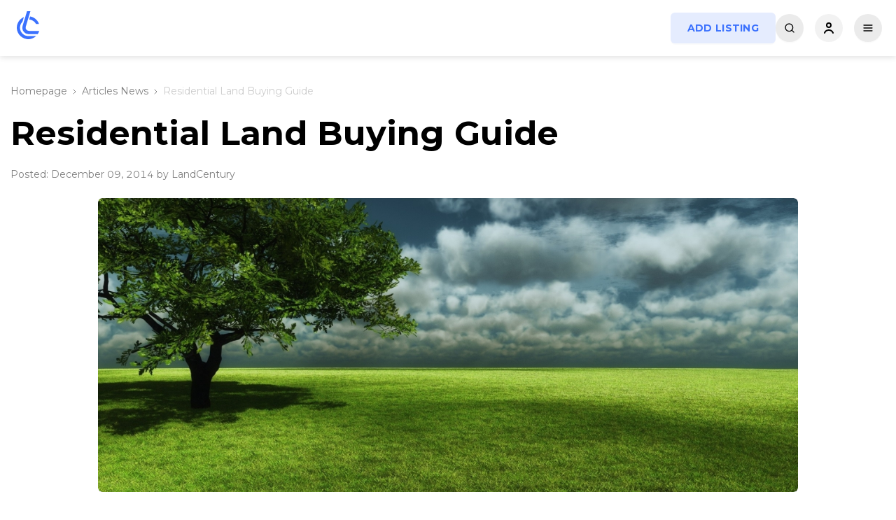

--- FILE ---
content_type: text/html; charset=utf-8
request_url: https://www.landcentury.com/articles-news/residential-land-buying-guide
body_size: 19166
content:
<!DOCTYPE html><html><head><meta charSet="utf-8"/><meta name="viewport" content="width=device-width"/><title>Residential Land Buying Guide - Land Century</title><meta name="description" content="Buying a plot of land and building a home is a dream for most Americans. With an abundance of residential land for sale, its possible to make your dream come..."/><meta property="og:url" content="https://www.landcentury.com/articles-news/residential-land-buying-guide"/><meta property="og:title" content="Residential Land Buying Guide - Land Century"/><meta property="og:description" content="Buying a plot of land and building a home is a dream for most Americans. With an abundance of residential land for sale, its possible to make your dream come..."/><meta property="og:site_name" content="Land Century"/><meta name="og:image" content="https://www.landcentury.com/open-graph/lc_fb_group_bg.jpg"/><meta property="og:image:alt" content="Residential Land Buying Guide - Land Century"/><meta property="og:image:width" content="1640"/><meta property="og:image:height" content="856"/><meta property="og:type" content="website"/><meta name="twitter:card" content="summary_large_image"/><meta name="twitter:url" content="https://www.landcentury.com/articles-news/residential-land-buying-guide"/><meta name="twitter:title" content="Residential Land Buying Guide - Land Century"/><meta name="twitter:description" content="Buying a plot of land and building a home is a dream for most Americans. With an abundance of residential land for sale, its possible to make your dream come..."/><meta name="twitter:image" content="https://www.landcentury.com/open-graph/lc_fb_group_bg.jpg"/><link rel="canonical" href="https://www.landcentury.com/articles-news/residential-land-buying-guide"/><meta name="next-head-count" content="19"/><meta name="application-name" content="LandCentury.com"/><meta name="apple-mobile-web-app-capable" content="yes"/><meta name="apple-mobile-web-app-status-bar-style" content="default"/><meta name="apple-mobile-web-app-title" content="LandCentury.com"/><meta name="format-detection" content="telephone=no"/><meta name="mobile-web-app-capable" content="yes"/><meta name="msapplication-config" content="/favicons/browserconfig.xml"/><link rel="apple-touch-icon" sizes="180x180" href="/favicons/apple-touch-icon.png?v=1.0.0"/><link rel="icon" type="image/png" sizes="32x32" href="/favicons/favicon-32x32.png?v=1.0.0"/><link rel="icon" type="image/png" sizes="194x194" href="/favicons/favicon-194x194.png?v=1.0.0"/><link rel="icon" type="image/png" sizes="192x192" href="/favicons/android-chrome-192x192.png?v=1.0.0"/><link rel="icon" type="image/png" sizes="16x16" href="/favicons/favicon-16x16.png?v=1.0.0"/><link rel="manifest" href="/manifest.json?v=1.0.0"/><link rel="mask-icon" href="/favicons/safari-pinned-tab.svg?v=1.0.0" color="#ffffff"/><link rel="shortcut icon" href="/favicons/favicon.ico?v=1.0.0"/><meta name="msapplication-TileColor" content="#2d89ef"/><meta name="msapplication-TileImage" content="/favicons/mstile-144x144.png?v=1.0.0"/><meta name="theme-color" content="#ffffff"/><link rel="preconnect" href="https://fonts.googleapis.com"/><link rel="preconnect" href="https://fonts.gstatic.com" crossorigin="true"/><link rel="preconnect" href="https://fonts.gstatic.com" crossorigin /><link rel="preload" href="/_next/static/media/904be59b21bd51cb-s.p.woff2" as="font" type="font/woff2" crossorigin="anonymous" data-next-font="size-adjust"/><link rel="preload" href="/_next/static/css/ccf914d5ad8b9e7e.css" as="style"/><link rel="stylesheet" href="/_next/static/css/ccf914d5ad8b9e7e.css" data-n-g=""/><link rel="preload" href="/_next/static/css/4f3cb9ceef995295.css" as="style"/><link rel="stylesheet" href="/_next/static/css/4f3cb9ceef995295.css" data-n-p=""/><link rel="preload" href="/_next/static/css/73bf6488f20c6128.css" as="style"/><link rel="stylesheet" href="/_next/static/css/73bf6488f20c6128.css"/><link rel="preload" href="/_next/static/css/1df85a9d66badef3.css" as="style"/><link rel="stylesheet" href="/_next/static/css/1df85a9d66badef3.css"/><link rel="preload" href="/_next/static/css/41dc7845207972f4.css" as="style"/><link rel="stylesheet" href="/_next/static/css/41dc7845207972f4.css"/><noscript data-n-css=""></noscript><script defer="" nomodule="" src="/_next/static/chunks/polyfills-c67a75d1b6f99dc8.js"></script><script defer="" src="/_next/static/chunks/78e521c3-a86e502031b52d7a.js"></script><script defer="" src="/_next/static/chunks/1bfc9850-674e16c42861d8d7.js"></script><script defer="" src="/_next/static/chunks/c7773329-53c21bba34a81716.js"></script><script defer="" src="/_next/static/chunks/ae51ba48-53cfbcb2bb3f6dc1.js"></script><script defer="" src="/_next/static/chunks/1a48c3c1-59864beeb5c1161d.js"></script><script defer="" src="/_next/static/chunks/a3ff1dbb-6d4011ba19b6ef60.js"></script><script defer="" src="/_next/static/chunks/9b380ffa.a0d01ce5fb8922dd.js"></script><script defer="" src="/_next/static/chunks/7779ef99.f6d6e601dc6329dc.js"></script><script defer="" src="/_next/static/chunks/6893-0a3202e01469cc44.js"></script><script defer="" src="/_next/static/chunks/1133-cf0f3e1b1dfe8c02.js"></script><script defer="" src="/_next/static/chunks/7374.0020e786e5d4946a.js"></script><script defer="" src="/_next/static/chunks/9387-3f16ca5d30a2dbd0.js"></script><script defer="" src="/_next/static/chunks/4213-dd2d6e06fd99d43d.js"></script><script defer="" src="/_next/static/chunks/6545.1c23667e6e59a361.js"></script><script defer="" src="/_next/static/chunks/5923.9756044836a928c6.js"></script><script defer="" src="/_next/static/chunks/4474.d7c97e64e0d5782e.js"></script><script defer="" src="/_next/static/chunks/5033.6db4ca79351ffa46.js"></script><script src="/_next/static/chunks/webpack-bda17e88d7743d73.js" defer=""></script><script src="/_next/static/chunks/framework-2114f3935436c3d0.js" defer=""></script><script src="/_next/static/chunks/main-e04a93f1ae92ca2d.js" defer=""></script><script src="/_next/static/chunks/pages/_app-ba86b318a924e7e1.js" defer=""></script><script src="/_next/static/chunks/29107295-8714af7a3f8a831a.js" defer=""></script><script src="/_next/static/chunks/5675-1b01e66f8fc73d56.js" defer=""></script><script src="/_next/static/chunks/8238-630dd8dbc9423a6f.js" defer=""></script><script src="/_next/static/chunks/pages/articles-news/%5Bid%5D-a26971a4ae349eb8.js" defer=""></script><script src="/_next/static/jLJ4lR_pU1HEbfdL-8hve/_buildManifest.js" defer=""></script><script src="/_next/static/jLJ4lR_pU1HEbfdL-8hve/_ssgManifest.js" defer=""></script><style id="__jsx-860865248">html,body{font-family:'__Montserrat_069ab3', '__Montserrat_Fallback_069ab3'}</style><style data-href="https://fonts.googleapis.com/css2?family=Poppins:wght@700&display=swap">@font-face{font-family:'Poppins';font-style:normal;font-weight:700;font-display:swap;src:url(https://fonts.gstatic.com/l/font?kit=pxiByp8kv8JHgFVrLCz7V1g&skey=cea76fe63715a67a&v=v24) format('woff')}@font-face{font-family:'Poppins';font-style:normal;font-weight:700;font-display:swap;src:url(https://fonts.gstatic.com/s/poppins/v24/pxiByp8kv8JHgFVrLCz7Z11lFd2JQEl8qw.woff2) format('woff2');unicode-range:U+0900-097F,U+1CD0-1CF9,U+200C-200D,U+20A8,U+20B9,U+20F0,U+25CC,U+A830-A839,U+A8E0-A8FF,U+11B00-11B09}@font-face{font-family:'Poppins';font-style:normal;font-weight:700;font-display:swap;src:url(https://fonts.gstatic.com/s/poppins/v24/pxiByp8kv8JHgFVrLCz7Z1JlFd2JQEl8qw.woff2) format('woff2');unicode-range:U+0100-02BA,U+02BD-02C5,U+02C7-02CC,U+02CE-02D7,U+02DD-02FF,U+0304,U+0308,U+0329,U+1D00-1DBF,U+1E00-1E9F,U+1EF2-1EFF,U+2020,U+20A0-20AB,U+20AD-20C0,U+2113,U+2C60-2C7F,U+A720-A7FF}@font-face{font-family:'Poppins';font-style:normal;font-weight:700;font-display:swap;src:url(https://fonts.gstatic.com/s/poppins/v24/pxiByp8kv8JHgFVrLCz7Z1xlFd2JQEk.woff2) format('woff2');unicode-range:U+0000-00FF,U+0131,U+0152-0153,U+02BB-02BC,U+02C6,U+02DA,U+02DC,U+0304,U+0308,U+0329,U+2000-206F,U+20AC,U+2122,U+2191,U+2193,U+2212,U+2215,U+FEFF,U+FFFD}</style></head><body><div id="__next"><noscript id="yandex-metrica-pixel"><img height="1" width="1" style="display:none" src="https://mc.yandex.ru/watch/95583193" alt=""/></noscript><script>!function(){try{var d=document.documentElement,n='data-theme',s='setAttribute';var e=localStorage.getItem('theme');if('system'===e||(!e&&false)){var t='(prefers-color-scheme: dark)',m=window.matchMedia(t);if(m.media!==t||m.matches){d.style.colorScheme = 'dark';d[s](n,'dark')}else{d.style.colorScheme = 'light';d[s](n,'light')}}else if(e){d[s](n,e|| '')}else{d[s](n,'light')}if(e==='light'||e==='dark'||!e)d.style.colorScheme=e||'light'}catch(e){}}()</script><header class="header_header__c_8wT" data-page="/articles-news/[id]" data-scrolled="false"><div class="header_headerWrapper__n0eIb"><div class="header_leftPart__WOPhV"><div class="header_logo__o_DSg"><a href="/"><svg width="40" height="48" viewBox="0 0 40 48" fill="none" xmlns="http://www.w3.org/2000/svg"><path d="M14.1049 8.45633C12.7096 9.04995 11.3919 9.83136 10.1926 10.7879C6.89217 13.4203 4.73457 17.1826 4.15599 21.3143C3.57741 25.446 4.621 29.6389 7.07582 33.0455C9.53063 36.452 13.2136 38.818 17.3801 39.6653C21.5467 40.5126 25.2295 39.7239 28.774 37.6097C29.1369 37.3933 29.4901 37.1641 29.8331 36.9229C30.4291 36.5039 30.9941 36.0486 31.5253 35.5608H20.7915C19.9609 35.5608 19.1269 35.478 18.3021 35.3103C15.2616 34.692 12.5741 32.9655 10.7828 30.4796C8.9914 27.9938 8.22986 24.9341 8.65206 21.9191C9.01307 19.3411 10.2165 16.9602 12.0633 15.1233L14.1049 8.45633Z" fill="#3B71FE"></path><path d="M21.6971 11.8465C24.6746 12.1226 27.4506 13.4574 29.4971 15.6048C30.2768 16.423 30.9293 17.3367 31.4426 18.3164H35.751C34.9872 16.1993 33.9072 14.2388 32.3156 12.5688C29.7155 9.84065 26.7543 8.06958 23.0124 7.52432L21.6971 11.8465Z" fill="#3B71FE"></path><path d="M12.3059 20.9091C10.5429 26.7873 14.8403 32.7343 20.851 32.7343H33.8833C33.8833 32.7343 35.4341 30.5359 36 28.1626H22.2711C18.1635 28.1626 15.482 25.46 17.144 21.0675L23.4626 0H18.6165L12.3059 20.9091Z" fill="#3B71FE"></path></svg></a></div><div class="header_menu__3PoMs"><ul><li><a href="/land-for-sale">Land</a><ul><li><a href="/land-for-sale">All Land </a></li><li><a href="/under-1000-land-deals">Under $1000 Land Deals </a></li><li><a href="/land-for-sale/residential-buildable-land">Residential Buildable Land </a></li><li><a href="/land-for-sale/agricultural-and-farm-land">Agricultural &amp; Farm Land </a></li><li><a href="/owner-finance-deals">Owner Finance Deals </a></li><li><a href="/land-for-sale/commercial-and-industrial-land">Commercial &amp; Industrial Land </a></li><li><a href="/land-for-sale/recreational-and-hunting-land">Recreational &amp; Hunting Land </a></li><li><a href="/land-for-sale/mobile-home-and-rv-land">Mobile Home &amp; RV Land </a></li><li><a href="/land-for-sale/waterfront-land">Waterfront Land </a></li><li><a href="/land-for-sale/resort-land">Resort Land </a></li><li><a href="/land-for-sale/vacant-land">Vacant Land </a></li><li><a href="/land-for-sale/land-auction">Auction </a></li></ul></li><li><a href="/houses-and-buildings">Houses</a><ul><li><a href="/houses-and-buildings">All Houses </a></li><li><a href="/houses-and-buildings/cheap-houses">Cheap Houses </a></li><li><a href="/houses-and-buildings/homes">Homes </a></li><li><a href="/houses-and-buildings/ranches">Ranches </a></li><li><a href="/houses-and-buildings/commercial-and-industrial">Commercial &amp; Industrial </a></li><li><a href="/houses-and-buildings/multi-family-properties">Multi-Family Properties </a></li><li><a href="/houses-and-buildings/mobile-homes-and-trailers">Mobile Homes &amp; Trailers </a></li><li><a href="/houses-and-buildings/distressed-properties">Distressed Properties </a></li><li><a href="/houses-and-buildings/houses-auction">Auction </a></li></ul></li><li><a href="/sell">Sell</a></li><li><a href="/wholesale">Wholesale</a></li><li><a href="/">More</a><ul><li><a href="/business-profiles">Profiles </a></li><li><a href="/video-search">Video Search </a></li><li><a href="/articles-news">Articles </a></li><li><a href="/pricing">Services </a></li><li><a href="/video-promotion">Video Promotion </a></li><li><a href="/international">International </a></li></ul></li></ul></div></div><div class="searchBar_homeSearch__s9V2F searchBar_homeSearchHeader__dalBp searchBar_homeSearchHeaderVisible__S4VWw" data-page="non-home-page"><div class="searchBar_homeSearchContainer__ELM_2"><form><button type="submit" class="searchBar_searchBtn__wXJ_l"><svg stroke="currentColor" fill="currentColor" stroke-width="0" viewBox="0 0 24 24" height="1em" width="1em" xmlns="http://www.w3.org/2000/svg"><path d="M18.031 16.6168L22.3137 20.8995L20.8995 22.3137L16.6168 18.031C15.0769 19.263 13.124 20 11 20C6.032 20 2 15.968 2 11C2 6.032 6.032 2 11 2C15.968 2 20 6.032 20 11C20 13.124 19.263 15.0769 18.031 16.6168ZM16.0247 15.8748C17.2475 14.6146 18 12.8956 18 11C18 7.1325 14.8675 4 11 4C7.1325 4 4 7.1325 4 11C4 14.8675 7.1325 18 11 18C12.8956 18 14.6146 17.2475 15.8748 16.0247L16.0247 15.8748Z"></path></svg></button><input type="text" placeholder="Search by City, County or State" value=""/><button type="button" class="ant-btn ant-btn-button searchBar_sliderButton__AFzbh"><svg stroke="currentColor" fill="none" stroke-width="2" viewBox="0 0 24 24" stroke-linecap="round" stroke-linejoin="round" height="1em" width="1em" xmlns="http://www.w3.org/2000/svg"><line x1="4" y1="21" x2="4" y2="14"></line><line x1="4" y1="10" x2="4" y2="3"></line><line x1="12" y1="21" x2="12" y2="12"></line><line x1="12" y1="8" x2="12" y2="3"></line><line x1="20" y1="21" x2="20" y2="16"></line><line x1="20" y1="12" x2="20" y2="3"></line><line x1="1" y1="14" x2="7" y2="14"></line><line x1="9" y1="8" x2="15" y2="8"></line><line x1="17" y1="16" x2="23" y2="16"></line></svg></button></form><div class="filters_filtersWrapper__apZ81 filters_filtersWrapperHidden__wAeKK"><div class="filters_dropDownWrapper__2xV9p"><div class="filters_filtersItems__6ZVE4"><div class="filters_filterItem__C04lm"></div><div class="filters_filterItem__C04lm"></div><div class="filters_filterButtons__lBKGk"><div class="filters_buttonWrapper__5e_Ob"><button type="button" class="ant-btn ant-btn-default"><span>Reset</span></button><a href="/land-for-sale"><button type="button" class="ant-btn ant-btn-primary"><span>Apply</span></button></a></div></div></div></div></div></div></div><div class="header_rightPart__8Q3HB"><div class="header_themeBtn__bsgiT"></div><button type="button" class="ant-btn ant-btn-default ant-btn-sm header_sellButton__ulKwB"><a href="/targeted-leads">Sell</a></button><button type="button" class="ant-btn ant-btn-round ant-btn-default ant-btn-icon-only header_searchBtn__P_dlB"><svg stroke="currentColor" fill="none" stroke-width="2" viewBox="0 0 24 24" stroke-linecap="round" stroke-linejoin="round" height="16" width="16" xmlns="http://www.w3.org/2000/svg"><circle cx="11" cy="11" r="8"></circle><line x1="21" y1="21" x2="16.65" y2="16.65"></line></svg></button><div class="header_userBtn__Tervj"><div class="User_button__FrGka User_userButton__YHs4r"><button><svg width="16" height="16" viewBox="0 0 16 16" fill="none" xmlns="http://www.w3.org/2000/svg"><path d="M2 15C2 15 3.5 11 8 11C12.5 11 14 15 14 15M8 7C6.34315 7 5 5.65685 5 4C5 2.34315 6.34315 1 8 1C9.65685 1 11 2.34315 11 4C11 5.65685 9.65685 7 8 7Z" stroke="black" stroke-width="2" stroke-linecap="round"></path></svg></button><div class="User_userMenu__8x_KR"><div class="ant-skeleton ant-skeleton-active"><div class="ant-skeleton-content"><h3 class="ant-skeleton-title" style="width:38%"></h3><ul class="ant-skeleton-paragraph"><li></li><li></li><li style="width:61%"></li></ul></div></div></div></div></div><button type="button" class="ant-btn ant-btn-default ant-btn-sm header_addListingBtn__qV3Cr"><span>Add Listing</span></button><button type="button" class="ant-btn ant-btn-round ant-btn-default ant-btn-icon-only header_mobileMenuBtn__H1kcl"><svg stroke="currentColor" fill="none" stroke-width="2" viewBox="0 0 24 24" stroke-linecap="round" stroke-linejoin="round" height="16" width="16" xmlns="http://www.w3.org/2000/svg"><line x1="3" y1="12" x2="21" y2="12"></line><line x1="3" y1="6" x2="21" y2="6"></line><line x1="3" y1="18" x2="21" y2="18"></line></svg></button></div></div><div class="MobileMenu_mobileMenu__aIsP_ MobileMenu_mobileMenuClosed__ZzPFi"><div class="MobileMenu_mobileHeader__6VmfQ"><div class="MobileMenu_HeaderLogo__wDfPB"><div class="header_logo__o_DSg"><a href="/"><svg width="40" height="48" viewBox="0 0 40 48" fill="none" xmlns="http://www.w3.org/2000/svg"><path d="M14.1049 8.45633C12.7096 9.04995 11.3919 9.83136 10.1926 10.7879C6.89217 13.4203 4.73457 17.1826 4.15599 21.3143C3.57741 25.446 4.621 29.6389 7.07582 33.0455C9.53063 36.452 13.2136 38.818 17.3801 39.6653C21.5467 40.5126 25.2295 39.7239 28.774 37.6097C29.1369 37.3933 29.4901 37.1641 29.8331 36.9229C30.4291 36.5039 30.9941 36.0486 31.5253 35.5608H20.7915C19.9609 35.5608 19.1269 35.478 18.3021 35.3103C15.2616 34.692 12.5741 32.9655 10.7828 30.4796C8.9914 27.9938 8.22986 24.9341 8.65206 21.9191C9.01307 19.3411 10.2165 16.9602 12.0633 15.1233L14.1049 8.45633Z" fill="#3B71FE"></path><path d="M21.6971 11.8465C24.6746 12.1226 27.4506 13.4574 29.4971 15.6048C30.2768 16.423 30.9293 17.3367 31.4426 18.3164H35.751C34.9872 16.1993 33.9072 14.2388 32.3156 12.5688C29.7155 9.84065 26.7543 8.06958 23.0124 7.52432L21.6971 11.8465Z" fill="#3B71FE"></path><path d="M12.3059 20.9091C10.5429 26.7873 14.8403 32.7343 20.851 32.7343H33.8833C33.8833 32.7343 35.4341 30.5359 36 28.1626H22.2711C18.1635 28.1626 15.482 25.46 17.144 21.0675L23.4626 0H18.6165L12.3059 20.9091Z" fill="#3B71FE"></path></svg></a></div></div><div class="MobileMenu_HeaderButtons__FYX_4"><button type="button" class="ant-btn ant-btn-round ant-btn-default ant-btn-icon-only"><svg stroke="currentColor" fill="currentColor" stroke-width="0" viewBox="0 0 256 256" height="18" width="18" xmlns="http://www.w3.org/2000/svg"><path d="M116,32V16a12,12,0,0,1,24,0V32a12,12,0,0,1-24,0Zm80,96a68,68,0,1,1-68-68A68.07,68.07,0,0,1,196,128Zm-24,0a44,44,0,1,0-44,44A44.05,44.05,0,0,0,172,128ZM51.51,68.49a12,12,0,1,0,17-17l-12-12a12,12,0,0,0-17,17Zm0,119-12,12a12,12,0,0,0,17,17l12-12a12,12,0,1,0-17-17ZM196,72a12,12,0,0,0,8.49-3.51l12-12a12,12,0,0,0-17-17l-12,12A12,12,0,0,0,196,72Zm8.49,115.51a12,12,0,0,0-17,17l12,12a12,12,0,0,0,17-17ZM44,128a12,12,0,0,0-12-12H16a12,12,0,0,0,0,24H32A12,12,0,0,0,44,128Zm84,84a12,12,0,0,0-12,12v16a12,12,0,0,0,24,0V224A12,12,0,0,0,128,212Zm112-96H224a12,12,0,0,0,0,24h16a12,12,0,0,0,0-24Z"></path></svg></button><button type="button" class="ant-btn ant-btn-round ant-btn-default ant-btn-icon-only"><svg stroke="currentColor" fill="currentColor" stroke-width="0" viewBox="0 0 512 512" height="20" width="20" xmlns="http://www.w3.org/2000/svg"><path d="M289.94 256l95-95A24 24 0 00351 127l-95 95-95-95a24 24 0 00-34 34l95 95-95 95a24 24 0 1034 34l95-95 95 95a24 24 0 0034-34z"></path></svg></button></div></div><div class="MobileMenu_mobileContent__geXs8"><div class="MobileMenu_contentMenu__tFZO6"><ul><li class=""><a href="#">Land<!-- --> <svg stroke="currentColor" fill="currentColor" stroke-width="0" viewBox="0 0 24 24" class="ant-collapse-arrow" height="20" width="20" xmlns="http://www.w3.org/2000/svg"><path d="M16.293 9.293 12 13.586 7.707 9.293l-1.414 1.414L12 16.414l5.707-5.707z"></path></svg></a><ul><li><a href="/land-for-sale">All Land</a></li><li><a href="/under-1000-land-deals">Under $1000 Land Deals</a></li><li><a href="/land-for-sale/residential-buildable-land">Residential Buildable Land</a></li><li><a href="/land-for-sale/agricultural-and-farm-land">Agricultural &amp; Farm Land</a></li><li><a href="/owner-finance-deals">Owner Finance Deals</a></li><li><a href="/land-for-sale/commercial-and-industrial-land">Commercial &amp; Industrial Land</a></li><li><a href="/land-for-sale/recreational-and-hunting-land">Recreational &amp; Hunting Land</a></li><li><a href="/land-for-sale/mobile-home-and-rv-land">Mobile Home &amp; RV Land</a></li><li><a href="/land-for-sale/waterfront-land">Waterfront Land</a></li><li><a href="/land-for-sale/resort-land">Resort Land</a></li><li><a href="/land-for-sale/vacant-land">Vacant Land</a></li><li><a href="/land-for-sale/land-auction">Auction</a></li></ul></li><li class=""><a href="#">Houses<!-- --> <svg stroke="currentColor" fill="currentColor" stroke-width="0" viewBox="0 0 24 24" class="ant-collapse-arrow" height="20" width="20" xmlns="http://www.w3.org/2000/svg"><path d="M16.293 9.293 12 13.586 7.707 9.293l-1.414 1.414L12 16.414l5.707-5.707z"></path></svg></a><ul><li><a href="/houses-and-buildings">All Houses</a></li><li><a href="/houses-and-buildings/cheap-houses">Cheap Houses</a></li><li><a href="/houses-and-buildings/homes">Homes</a></li><li><a href="/houses-and-buildings/ranches">Ranches</a></li><li><a href="/houses-and-buildings/commercial-and-industrial">Commercial &amp; Industrial</a></li><li><a href="/houses-and-buildings/multi-family-properties">Multi-Family Properties</a></li><li><a href="/houses-and-buildings/mobile-homes-and-trailers">Mobile Homes &amp; Trailers</a></li><li><a href="/houses-and-buildings/distressed-properties">Distressed Properties</a></li><li><a href="/houses-and-buildings/houses-auction">Auction</a></li></ul></li><li><a href="/targeted-leads">Sell</a></li><li><a href="/business-profiles">Profiles</a></li><li><a href="/video-search">Video Search</a></li><li><a href="/international">International</a></li><li style="border-bottom:none"><a href="/articles-news">Articles</a></li></ul></div></div></div></header><main id="toTop" class=""><article class="single-article_article__vKSm9"><div><div class="NextBreadcrumbs_container__6T6g8"><div><a href="/">Homepage</a><span class="NextBreadcrumbs_divider__oXZRQ"><svg width="5" height="8" viewBox="0 0 5 8" fill="none" xmlns="http://www.w3.org/2000/svg"><path d="M1 1L4 4L1 7" stroke="var(--text-color-2)" stroke-linecap="round" stroke-linejoin="round"></path></svg></span></div><div><a href="/articles-news">Articles News</a><span class="NextBreadcrumbs_divider__oXZRQ"><svg width="5" height="8" viewBox="0 0 5 8" fill="none" xmlns="http://www.w3.org/2000/svg"><path d="M1 1L4 4L1 7" stroke="var(--text-color-2)" stroke-linecap="round" stroke-linejoin="round"></path></svg></span></div><div><span>Residential Land Buying Guide</span></div></div><h1 class="mt-4">Residential Land Buying Guide</h1><div class="d-flex justify-content-start align-items-center flex-wrap mb-4"><div class="single-article_Date__QZZkx">Posted: <!-- -->December 09, 2014<!-- --> by LandCentury</div></div></div><div class="single-article_Poster__814gs single-article_ContentWrapper__aGO_I mb-3 mb-xl-4"><div class="single-article_PosterWrapper__iNj1P"><img src="https://storage.portalstation.com/landcentury/uploads/images/2023/11/15/6554c39ae17e0-1700053914.jpg" alt="Residential Land Buying Guide"/></div></div><div class="single-article_ContentWrapper__aGO_I"><div class="mb-4"><div style="display:block"><ins class="adsbygoogle" style="display:block" data-ad-client="ca-pub-2602631698723816" data-ad-slot="8752772115" data-ad-format="auto" data-full-width-responsive="true"></ins></div></div><div class="single-article_Post__I9fN7"><div>Buying a plot of land and building a home is a dream for most Americans. With an abundance of <b>residential land for sale</b>, its possible to make your dream come true, but the process is a bit more complicated than purchasing a pre-existing home. Before you take the plunge and buy a piece of property, its important to understand how the buying process works and what you need to consider before signing on the dotted line.<br />
<h3 class="western">What Residential Land Services are Available?</h3><br />
The first and most important thing is to consider what services are available. If youre planning on building a home or developing the property, youll need to make sure that your property has:<br />
<br />
- Road access<br />
<br />
- Electricity<br />
<br />
- Water<br />
<br />
- Sewer<br />
<br />
Its possible to run lines for utilities if a property does not yet have them, but be prepared to pay for it. Youll also want to consider other services, like Internet access, garbage collection and snow removal.<br />
<br />
To avoid unwanted costs and pitfalls, its best to purchase property with these residential land services already in place. Finding <b>buildable lots for sale</b> in a great location will help make your project run smoothly.<br />
<h3 class="western">Do You Need a Residential Land Survey?</h3><br />
Another thing that you need to consider is whether or not you want a new survey. Surveys are not necessarily required, but theyre always a great option as they can prevent boundary problems.<br />
<br />
If you plan on financing your purchase, the bank may require you to get a detailed property survey. If the property was recently surveyed, you may be able to avoid this cost. However, if the survey is old and outdated, you may be required to get a new one.<br />
<br />
Although it may seem like an unnecessary expense, surveying will clearly define your propertys boundaries, help developers make precise elevation determinations and help you plan out the appropriate dimensions of your home when <a href="https://www.landcentury.com/articles-news/buying-land-what-you-need-to-know-when-looking-for-land-for-sale/" target="_blank"><b>buying residential land</b></a>.<br />
<br />
Survey costs vary greatly and largely depend on:<br />
<br />
- How large the property is<br />
<br />
- How long it takes to survey the land<br />
<br />
- How much research the surveyor has to do<br />
<br />
- The type of survey<br />
<br />
Typically, floodplain surveys cost the most, but theyre a worthwhile expense. Once youve determined whether or not a survey is necessary, you can start considering your buying options.<br />
<h3 class="western">Obtaining a Residential Land Loan or Construction Loan</h3><br />
If you find a piece of property that you love but you dont have the cash to purchase it outright, financing options are available.<br />
<br />
If youre ready to buy a plot of land, but youre not quite ready to build, a land loan is the best option. Land loans are harder to come by and they often come with less-than-ideal terms. These are shorter-term loans that require higher down payments, additional borrower commitments and higher interest rates. However, its your best option if you want to purchase land and build on it later on down the road.<br />
<br />
If youve found a plot of land <i>and</i> youre ready to build, a construction loan or construction-to-permanent (or All-in-One) loan may be your best option. This type of loan will cover the cost of purchasing the land and building your home. Once construction is complete, the loan converts into a permanent, long-term mortgage. All-in-One loans help you avoid two closings and ultimately avoid having to pay high transaction costs.<br />
<h3 class="western">The Residential Land Development Process</h3><br />
If youre ready to build, youll need to first create a design for your home. You have several options here:<br />
<br />
- Work with a builder: Builders often offer their own floorplans that can be customized to your liking.<br />
<br />
- Hire an architect: If youre looking for a unique design or you have an idea in mind, hiring an architect may be your best option. While an architect can bring your ideas to life, their services often come at a major expense.<br />
<br />
- Purchase a floorplan: Floorplans can also be purchased and provided to a builder of your choosing for a fee. These floorplans can range anywhere between $1,000 and $2,000 or more.<br />
<br />
Oftentimes, selecting a floorplan from a builder is the simplest option. Hiring an architect or purchasing a floorplan from a third party is a better option if you have a distinct vision for your home.<br />
<br />
Once you have a design for your home, you can select a builder. Hiring a builder is not something you should take lightly. The company you choose to work with should have a great reputation and you should take the time to view their portfolio of past work. Hiring the wrong builder can make the entire process a complete nightmare, so taking the time to find the right professional will save you time, money and (most importantly) stress.<br />
<br />
<a href="https://www.landcentury.com/articles-news/how-to-buy-land-and-build-a-house/" target="_blank">Buying land and building your dream home</a> can be exciting. Finding a plot of land in a location you love is the first and most important step. If youve inherited a piece of land, you can start finding a builder right away and apply for an all-in-one loan.</div></div></div><div class="single-article_PrevNext__6Bj5y"><div class="row"><div class="col-12 col-md-6 mb-4 mb-md-0"><a class="text-start pe-md-3 pe-lg-5" href="/articles-news/land-sale-knowing-opportunity-best-option"><div class="single-article_pnImg__nexbJ"><img alt="Land for Sale: Knowing Which Opportunity is Your Best Option" loading="lazy" decoding="async" data-nimg="fill" style="position:absolute;height:100%;width:100%;left:0;top:0;right:0;bottom:0;color:transparent" sizes="(max-width: 768px) 100vw, (max-width: 1200px) 50vw, 33vw" srcSet="/_next/image?url=https%3A%2F%2Fstorage.portalstation.com%2Flandcentury%2Fuploads%2Fimages%2F2023%2F11%2F15%2F6554c37333428-1700053875.jpg&amp;w=256&amp;q=75 256w, /_next/image?url=https%3A%2F%2Fstorage.portalstation.com%2Flandcentury%2Fuploads%2Fimages%2F2023%2F11%2F15%2F6554c37333428-1700053875.jpg&amp;w=384&amp;q=75 384w, /_next/image?url=https%3A%2F%2Fstorage.portalstation.com%2Flandcentury%2Fuploads%2Fimages%2F2023%2F11%2F15%2F6554c37333428-1700053875.jpg&amp;w=640&amp;q=75 640w, /_next/image?url=https%3A%2F%2Fstorage.portalstation.com%2Flandcentury%2Fuploads%2Fimages%2F2023%2F11%2F15%2F6554c37333428-1700053875.jpg&amp;w=750&amp;q=75 750w, /_next/image?url=https%3A%2F%2Fstorage.portalstation.com%2Flandcentury%2Fuploads%2Fimages%2F2023%2F11%2F15%2F6554c37333428-1700053875.jpg&amp;w=828&amp;q=75 828w, /_next/image?url=https%3A%2F%2Fstorage.portalstation.com%2Flandcentury%2Fuploads%2Fimages%2F2023%2F11%2F15%2F6554c37333428-1700053875.jpg&amp;w=1080&amp;q=75 1080w, /_next/image?url=https%3A%2F%2Fstorage.portalstation.com%2Flandcentury%2Fuploads%2Fimages%2F2023%2F11%2F15%2F6554c37333428-1700053875.jpg&amp;w=1200&amp;q=75 1200w, /_next/image?url=https%3A%2F%2Fstorage.portalstation.com%2Flandcentury%2Fuploads%2Fimages%2F2023%2F11%2F15%2F6554c37333428-1700053875.jpg&amp;w=1920&amp;q=75 1920w, /_next/image?url=https%3A%2F%2Fstorage.portalstation.com%2Flandcentury%2Fuploads%2Fimages%2F2023%2F11%2F15%2F6554c37333428-1700053875.jpg&amp;w=2048&amp;q=75 2048w, /_next/image?url=https%3A%2F%2Fstorage.portalstation.com%2Flandcentury%2Fuploads%2Fimages%2F2023%2F11%2F15%2F6554c37333428-1700053875.jpg&amp;w=3840&amp;q=75 3840w" src="/_next/image?url=https%3A%2F%2Fstorage.portalstation.com%2Flandcentury%2Fuploads%2Fimages%2F2023%2F11%2F15%2F6554c37333428-1700053875.jpg&amp;w=3840&amp;q=75"/></div><div class="single-article_pnContent__L73Wl ms-3 ms-md-4"><p>Older Post</p><h3>Land for Sale: Knowing Which Opportunity is Your Best Option</h3></div></a></div><div class="col-12 col-md-6"><a class="text-end ps-md-3 ps-lg-5 justify-content-end" href="/articles-news/where-to-buy-hunting-acreage-in-texas-iowa-ohio-and-nebraska"><div class="single-article_pnContent__L73Wl me-3 me-md-4"><p>Newer Post</p><h3>Where to Buy Hunting Acreage in Texas, Iowa, Ohio and Nebraska</h3></div><div class="single-article_pnImg__nexbJ"><img alt="Where to Buy Hunting Acreage in Texas, Iowa, Ohio and Nebraska" loading="lazy" decoding="async" data-nimg="fill" style="position:absolute;height:100%;width:100%;left:0;top:0;right:0;bottom:0;color:transparent" sizes="(max-width: 768px) 100vw, (max-width: 1200px) 50vw, 33vw" srcSet="/_next/image?url=https%3A%2F%2Fstorage.portalstation.com%2Flandcentury%2Fuploads%2Fimages%2F2023%2F11%2F15%2F6554c327e2f59-1700053799.jpg&amp;w=256&amp;q=75 256w, /_next/image?url=https%3A%2F%2Fstorage.portalstation.com%2Flandcentury%2Fuploads%2Fimages%2F2023%2F11%2F15%2F6554c327e2f59-1700053799.jpg&amp;w=384&amp;q=75 384w, /_next/image?url=https%3A%2F%2Fstorage.portalstation.com%2Flandcentury%2Fuploads%2Fimages%2F2023%2F11%2F15%2F6554c327e2f59-1700053799.jpg&amp;w=640&amp;q=75 640w, /_next/image?url=https%3A%2F%2Fstorage.portalstation.com%2Flandcentury%2Fuploads%2Fimages%2F2023%2F11%2F15%2F6554c327e2f59-1700053799.jpg&amp;w=750&amp;q=75 750w, /_next/image?url=https%3A%2F%2Fstorage.portalstation.com%2Flandcentury%2Fuploads%2Fimages%2F2023%2F11%2F15%2F6554c327e2f59-1700053799.jpg&amp;w=828&amp;q=75 828w, /_next/image?url=https%3A%2F%2Fstorage.portalstation.com%2Flandcentury%2Fuploads%2Fimages%2F2023%2F11%2F15%2F6554c327e2f59-1700053799.jpg&amp;w=1080&amp;q=75 1080w, /_next/image?url=https%3A%2F%2Fstorage.portalstation.com%2Flandcentury%2Fuploads%2Fimages%2F2023%2F11%2F15%2F6554c327e2f59-1700053799.jpg&amp;w=1200&amp;q=75 1200w, /_next/image?url=https%3A%2F%2Fstorage.portalstation.com%2Flandcentury%2Fuploads%2Fimages%2F2023%2F11%2F15%2F6554c327e2f59-1700053799.jpg&amp;w=1920&amp;q=75 1920w, /_next/image?url=https%3A%2F%2Fstorage.portalstation.com%2Flandcentury%2Fuploads%2Fimages%2F2023%2F11%2F15%2F6554c327e2f59-1700053799.jpg&amp;w=2048&amp;q=75 2048w, /_next/image?url=https%3A%2F%2Fstorage.portalstation.com%2Flandcentury%2Fuploads%2Fimages%2F2023%2F11%2F15%2F6554c327e2f59-1700053799.jpg&amp;w=3840&amp;q=75 3840w" src="/_next/image?url=https%3A%2F%2Fstorage.portalstation.com%2Flandcentury%2Fuploads%2Fimages%2F2023%2F11%2F15%2F6554c327e2f59-1700053799.jpg&amp;w=3840&amp;q=75"/></div></a></div></div></div><div class="single-article_Related__9ZSHg"><h2>You Might Like</h2><div><div class="row"><div class="col-12 col-md-6 col-lg-4"><div class="single-article_RelatedPost__P_7ur"><div class="single-article_Image__jA_4n"><a href="/articles-news/land-for-sale-west-virginia-is-this-a-good-investment"><img src="https://storage.portalstation.com/landcentury/uploads/images/2023/11/15/6554c36405ba2-1700053860.jpg" alt=""/></a></div><h2><a href="/articles-news/land-for-sale-west-virginia-is-this-a-good-investment"></a></h2><p>West Virginias state motto is, West Virginia  Almost Heaven. West Virginia is mostly made up of rural land and mountain land. The state has a total of over 15.1...</p></div></div><div class="col-12 col-md-6 col-lg-4"><div class="single-article_RelatedPost__P_7ur"><div class="single-article_Image__jA_4n"><a href="/articles-news/investing-in-commercial-and-industrial-properties-and-land"><img src="https://storage.portalstation.com/landcentury/uploads/images/2023/11/15/6554c35de62a3-1700053853.jpg" alt="Investing In Commercial and Industrial Properties and Land"/></a></div><h2><a href="/articles-news/investing-in-commercial-and-industrial-properties-and-land">Investing In Commercial and Industrial Properties and Land</a></h2><p>Are you considering investing in a commercial or industrial property? Buy commercial and industrial real estate or land is far more complex than buying residential property. Theres a lot to...</p></div></div><div class="col-12 col-md-6 col-lg-4"><div class="single-article_RelatedPost__P_7ur"><div class="single-article_Image__jA_4n"><a href="/articles-news/why-buying-land-in-bulk-might-be-your-best-investing-bet"><img src="https://storage.portalstation.com/landcentury/uploads/images/2023/11/15/6554c3a430235-1700053924.jpg" alt="Why Buying Land in Bulk Might Be Your Best Investing Bet"/></a></div><h2><a href="/articles-news/why-buying-land-in-bulk-might-be-your-best-investing-bet">Why Buying Land in Bulk Might Be Your Best Investing Bet</a></h2><p>Youve been told time and time again that you should be investing your money. Letting your money sit in a bank collecting little to no interest is not a good...</p></div></div></div></div></div></article></main><footer><div class="footer_container__P7TFW"><div class="footer_containerWrapper__eTC_q"><div class="col-12 col-sm-6  col-md-6 col-lg-4 col-xxl-3"><div class="CategoryCard_container__F0_AE"><p class="CategoryCard_title__oIrpz">Land</p><ul class=""><li><a href="/land-for-sale">All Land</a></li><li><a href="/under-1000-land-deals">Under $1000 Land Deals</a></li><li><a href="/land-for-sale/residential-buildable-land">Residential Buildable Land</a></li><li><a href="/land-for-sale/agricultural-and-farm-land">Agricultural &amp; Farm Land</a></li><li><a href="/owner-finance-deals">Owner Finance Deals</a></li><li><a href="/land-for-sale/commercial-and-industrial-land">Commercial &amp; Industrial Land</a></li><li><a href="/land-for-sale/recreational-and-hunting-land">Recreational &amp; Hunting Land</a></li><li><a href="/land-for-sale/mobile-home-and-rv-land">Mobile Home &amp; RV Land</a></li><li><a href="/land-for-sale/waterfront-land">Waterfront Land</a></li><li><a href="/land-for-sale/resort-land">Resort Land</a></li><li><a href="/land-for-sale/vacant-land">Vacant Land</a></li><li><a href="/land-for-sale/land-auction">Auction</a></li></ul></div></div><div class="col-12 col-sm-6  col-md-6 col-lg-4 col-xxl-3"><div class="CategoryCard_container__F0_AE"><p class="CategoryCard_title__oIrpz">Houses</p><ul class=""><li><a href="/houses-and-buildings">All Houses</a></li><li><a href="/houses-and-buildings/cheap-houses">Cheap Houses</a></li><li><a href="/houses-and-buildings/homes">Homes</a></li><li><a href="/houses-and-buildings/ranches">Ranches</a></li><li><a href="/houses-and-buildings/commercial-and-industrial">Commercial &amp; Industrial</a></li><li><a href="/houses-and-buildings/multi-family-properties">Multi-Family Properties</a></li><li><a href="/houses-and-buildings/mobile-homes-and-trailers">Mobile Homes &amp; Trailers</a></li><li><a href="/houses-and-buildings/distressed-properties">Distressed Properties</a></li><li><a href="/houses-and-buildings/houses-auction">Auction</a></li></ul></div></div><div class="col-12 col-sm-6  col-md-6 col-lg-4 col-xxl-3 mt-md-4 mt-lg-0 mt-xxl-0 mt-sm-4"><div class="CategoryCard_container__F0_AE"><p class="CategoryCard_title__oIrpz">Company &amp; Services</p><ul class=""><li><a href="/about-us">About Us</a></li><li><a href="/pricing">Our Services</a></li><li><a href="/sell">Sell Your Land</a></li><li><a href="/sell">Sell Your House</a></li><li><a href="/business-profiles">Real Estate Professionals</a></li><li><a href="/about-us/terms-of-services">Terms of Services</a></li><li><a href="/about-us/privacy-policy">Privacy Policy</a></li><li><a href="/articles-news/[id]">Contact Us</a></li><li><a href="/video-promotion">Video Promotion</a></li><li><a href="/wholesale">Wholesale</a></li><li><a href="/articles-news">Articles</a></li><li><a href="/international">International</a></li></ul></div></div><div class="col-12 col-sm-6 col-md-6 col-lg-12 col-xxl-3 mt-lg-4 mt-md-4 mt-xxl-0 mt-sm-4"><a class="SearchByStatesLink_container__rN2Gl" style="opacity:0;display:none" href="/search"><svg stroke="currentColor" fill="currentColor" stroke-width="0" viewBox="0 0 24 24" height="1em" width="1em" xmlns="http://www.w3.org/2000/svg"><path d="M12 14c2.206 0 4-1.794 4-4s-1.794-4-4-4-4 1.794-4 4 1.794 4 4 4zm0-6c1.103 0 2 .897 2 2s-.897 2-2 2-2-.897-2-2 .897-2 2-2z"></path><path d="M11.42 21.814a.998.998 0 0 0 1.16 0C12.884 21.599 20.029 16.44 20 10c0-4.411-3.589-8-8-8S4 5.589 4 9.995c-.029 6.445 7.116 11.604 7.42 11.819zM12 4c3.309 0 6 2.691 6 6.005.021 4.438-4.388 8.423-6 9.73-1.611-1.308-6.021-5.294-6-9.735 0-3.309 2.691-6 6-6z"></path></svg> <span>Search by City or State</span></a><div class="SocialMediaBlock_container__ZI17w"><div class="SocialMediaBlock_title__TcnNN">Social Media Networks</div><div class="SocialMediaBlock_linksWrapper__2W7ZB"><a href="https://www.facebook.com/landcentury" class="SocialLink_container__K3gsl SocialLink_withoutBg__7rN_1" target="_blank" rel="noreferrer nofollow noopener"><svg stroke="currentColor" fill="currentColor" stroke-width="0" viewBox="0 0 320 512" height="1em" width="1em" xmlns="http://www.w3.org/2000/svg"><path d="M279.14 288l14.22-92.66h-88.91v-60.13c0-25.35 12.42-50.06 52.24-50.06h40.42V6.26S260.43 0 225.36 0c-73.22 0-121.08 44.38-121.08 124.72v70.62H22.89V288h81.39v224h100.17V288z"></path></svg></a><a href="https://www.instagram.com/landcentury/reels" class="SocialLink_container__K3gsl SocialLink_withoutBg__7rN_1" target="_blank" rel="noreferrer nofollow noopener"><svg stroke="currentColor" fill="currentColor" stroke-width="0" viewBox="0 0 256 256" height="1em" width="1em" xmlns="http://www.w3.org/2000/svg"><path d="M176,24H80A56.06,56.06,0,0,0,24,80v96a56.06,56.06,0,0,0,56,56h96a56.06,56.06,0,0,0,56-56V80A56.06,56.06,0,0,0,176,24ZM128,176a48,48,0,1,1,48-48A48.05,48.05,0,0,1,128,176Zm60-96a12,12,0,1,1,12-12A12,12,0,0,1,188,80Zm-28,48a32,32,0,1,1-32-32A32,32,0,0,1,160,128Z"></path></svg></a><a href="https://www.tiktok.com/@landcentury" class="SocialLink_container__K3gsl SocialLink_withoutBg__7rN_1" target="_blank" rel="noreferrer nofollow noopener"><svg stroke="currentColor" fill="currentColor" stroke-width="0" viewBox="0 0 448 512" height="1em" width="1em" xmlns="http://www.w3.org/2000/svg"><path d="M448,209.91a210.06,210.06,0,0,1-122.77-39.25V349.38A162.55,162.55,0,1,1,185,188.31V278.2a74.62,74.62,0,1,0,52.23,71.18V0l88,0a121.18,121.18,0,0,0,1.86,22.17h0A122.18,122.18,0,0,0,381,102.39a121.43,121.43,0,0,0,67,20.14Z"></path></svg></a><a href="https://www.youtube.com/landcentury" class="SocialLink_container__K3gsl SocialLink_withoutBg__7rN_1" target="_blank" rel="noreferrer nofollow noopener"><svg stroke="currentColor" fill="currentColor" stroke-width="0" viewBox="0 0 576 512" height="1em" width="1em" xmlns="http://www.w3.org/2000/svg"><path d="M549.655 124.083c-6.281-23.65-24.787-42.276-48.284-48.597C458.781 64 288 64 288 64S117.22 64 74.629 75.486c-23.497 6.322-42.003 24.947-48.284 48.597-11.412 42.867-11.412 132.305-11.412 132.305s0 89.438 11.412 132.305c6.281 23.65 24.787 41.5 48.284 47.821C117.22 448 288 448 288 448s170.78 0 213.371-11.486c23.497-6.321 42.003-24.171 48.284-47.821 11.412-42.867 11.412-132.305 11.412-132.305s0-89.438-11.412-132.305zm-317.51 213.508V175.185l142.739 81.205-142.739 81.201z"></path></svg></a><a href="https://www.linkedin.com/showcase/landcentury/about/" class="SocialLink_container__K3gsl SocialLink_withoutBg__7rN_1" target="_blank" rel="noreferrer nofollow noopener"><svg stroke="currentColor" fill="currentColor" stroke-width="0" viewBox="0 0 448 512" height="1em" width="1em" xmlns="http://www.w3.org/2000/svg"><path d="M100.28 448H7.4V148.9h92.88zM53.79 108.1C24.09 108.1 0 83.5 0 53.8a53.79 53.79 0 0 1 107.58 0c0 29.7-24.1 54.3-53.79 54.3zM447.9 448h-92.68V302.4c0-34.7-.7-79.2-48.29-79.2-48.29 0-55.69 37.7-55.69 76.7V448h-92.78V148.9h89.08v40.8h1.3c12.4-23.5 42.69-48.3 87.88-48.3 94 0 111.28 61.9 111.28 142.3V448z"></path></svg></a><a href="https://twitter.com/landcentury" class="SocialLink_container__K3gsl SocialLink_withoutBg__7rN_1" target="_blank" rel="noreferrer nofollow noopener"><svg width="18" height="18" viewBox=" 0 0 26 22" aria-hidden="true"><g><path d="M18.244 2.25h3.308l-7.227 8.26 8.502 11.24H16.17l-5.214-6.817L4.99 21.75H1.68l7.73-8.835L1.254 2.25H8.08l4.713 6.231zm-1.161 17.52h1.833L7.084 4.126H5.117z"></path></g></svg></a><a href="https://www.threads.net/@landcentury" class="SocialLink_container__K3gsl SocialLink_withoutBg__7rN_1" target="_blank" rel="noreferrer nofollow noopener"><svg width="21" height="24" viewBox="0 0 21 24" fill="none" xmlns="http://www.w3.org/2000/svg"><path d="M15.7847 11.1966C15.6896 11.1512 15.593 11.1074 15.4951 11.0656C15.3246 7.93667 13.6084 6.14536 10.7266 6.12703C10.7135 6.12695 10.7005 6.12695 10.6875 6.12695C8.9638 6.12695 7.53023 6.85989 6.64787 8.19362L8.23278 9.27668C8.89193 8.28043 9.9264 8.06805 10.6882 8.06805C10.697 8.06805 10.7059 8.06805 10.7146 8.06813C11.6635 8.07416 12.3795 8.34899 12.8429 8.88494C13.1802 9.27513 13.4057 9.81432 13.5174 10.4948C12.6761 10.3524 11.7663 10.3086 10.7937 10.3641C8.05377 10.5213 6.29235 12.1132 6.41065 14.3251C6.47068 15.4471 7.03178 16.4124 7.99054 17.0429C8.80115 17.576 9.84517 17.8366 10.9302 17.7776C12.3631 17.6994 13.4873 17.1548 14.2715 16.1589C14.8671 15.4027 15.2438 14.4226 15.4101 13.1878C16.093 13.5983 16.5991 14.1386 16.8786 14.788C17.3539 15.8921 17.3816 17.7062 15.8956 19.1853C14.5937 20.481 13.0287 21.0415 10.6635 21.0588C8.03991 21.0395 6.05571 20.2013 4.76564 18.5676C3.5576 17.0378 2.93328 14.8281 2.90998 12C2.93328 9.17183 3.5576 6.96218 4.76564 5.43239C6.05571 3.79869 8.03987 2.96052 10.6635 2.9411C13.3061 2.96067 15.3249 3.80287 16.6643 5.44446C17.3211 6.24948 17.8163 7.26184 18.1427 8.44222L20 7.94859C19.6043 6.49567 18.9817 5.24367 18.1344 4.20535C16.4173 2.10077 13.9058 1.02236 10.6699 1H10.657C7.42768 1.02228 4.94439 2.10479 3.27611 4.21742C1.79158 6.0974 1.02581 8.71326 1.00008 11.9923L1 12L1.00008 12.0077C1.02581 15.2867 1.79158 17.9026 3.27611 19.7826C4.94439 21.8952 7.42768 22.9778 10.657 23H10.6699C13.541 22.9802 15.5647 22.2314 17.2318 20.5721C19.413 18.4013 19.3474 15.6803 18.6285 14.0099C18.1127 12.8121 17.1294 11.8391 15.7847 11.1966ZM10.8276 15.8393C9.6268 15.9067 8.37925 15.3698 8.31773 14.2197C8.27214 13.367 8.92692 12.4155 10.9013 12.3021C11.1275 12.2891 11.3493 12.2828 11.5673 12.2828C12.2845 12.2828 12.9554 12.3522 13.5654 12.485C13.3379 15.3155 12.0034 15.7751 10.8276 15.8393Z" fill="#3B71FE" stroke="#3B71FE" stroke-width="0.2"></path></svg></a><a href="https://www.pinterest.com/landcentury/" class="SocialLink_container__K3gsl SocialLink_withoutBg__7rN_1" target="_blank" rel="noreferrer nofollow noopener"><svg stroke="currentColor" fill="currentColor" stroke-width="0" viewBox="0 0 496 512" height="1em" width="1em" xmlns="http://www.w3.org/2000/svg"><path d="M496 256c0 137-111 248-248 248-25.6 0-50.2-3.9-73.4-11.1 10.1-16.5 25.2-43.5 30.8-65 3-11.6 15.4-59 15.4-59 8.1 15.4 31.7 28.5 56.8 28.5 74.8 0 128.7-68.8 128.7-154.3 0-81.9-66.9-143.2-152.9-143.2-107 0-163.9 71.8-163.9 150.1 0 36.4 19.4 81.7 50.3 96.1 4.7 2.2 7.2 1.2 8.3-3.3.8-3.4 5-20.3 6.9-28.1.6-2.5.3-4.7-1.7-7.1-10.1-12.5-18.3-35.3-18.3-56.6 0-54.7 41.4-107.6 112-107.6 60.9 0 103.6 41.5 103.6 100.9 0 67.1-33.9 113.6-78 113.6-24.3 0-42.6-20.1-36.7-44.8 7-29.5 20.5-61.3 20.5-82.6 0-19-10.2-34.9-31.4-34.9-24.9 0-44.9 25.7-44.9 60.2 0 22 7.4 36.8 7.4 36.8s-24.5 103.8-29 123.2c-5 21.4-3 51.6-.9 71.2C65.4 450.9 0 361.1 0 256 0 119 111 8 248 8s248 111 248 248z"></path></svg></a><a href="https://www.tumblr.com/landcentury" class="SocialLink_container__K3gsl SocialLink_withoutBg__7rN_1" target="_blank" rel="noreferrer nofollow noopener"><svg stroke="currentColor" fill="currentColor" stroke-width="0" viewBox="0 0 320 512" height="1em" width="1em" xmlns="http://www.w3.org/2000/svg"><path d="M309.8 480.3c-13.6 14.5-50 31.7-97.4 31.7-120.8 0-147-88.8-147-140.6v-144H17.9c-5.5 0-10-4.5-10-10v-68c0-7.2 4.5-13.6 11.3-16 62-21.8 81.5-76 84.3-117.1.8-11 6.5-16.3 16.1-16.3h70.9c5.5 0 10 4.5 10 10v115.2h83c5.5 0 10 4.4 10 9.9v81.7c0 5.5-4.5 10-10 10h-83.4V360c0 34.2 23.7 53.6 68 35.8 4.8-1.9 9-3.2 12.7-2.2 3.5.9 5.8 3.4 7.4 7.9l22 64.3c1.8 5 3.3 10.6-.4 14.5z"></path></svg></a><a href="https://rumble.com/user/LandCentury" class="SocialLink_container__K3gsl SocialLink_withoutBg__7rN_1" target="_blank" rel="noreferrer nofollow noopener"><svg width="18" height="20" viewBox="0 0 18 20" fill="none" xmlns="http://www.w3.org/2000/svg"><path d="M11.0219 11.2885C11.7865 10.6767 11.7865 9.48539 11.0219 8.85431C9.93357 7.94125 8.73967 7.16498 7.46635 6.5425C6.58702 6.11749 5.60574 6.70993 5.46556 7.72095C5.24891 9.26645 5.21068 10.8248 5.35086 12.3059C5.44644 13.3298 6.41498 13.9416 7.30705 13.5488C8.63969 12.9692 9.88917 12.2111 11.0219 11.2949V11.2885ZM16.7375 6.7872C17.5475 7.68313 17.9976 8.85215 18 10.0657C18.0023 11.2792 17.5567 12.45 16.7503 13.3491C13.8702 16.5615 10.1076 18.8327 5.94345 19.8725C4.87864 20.1418 3.7519 19.981 2.80248 19.4243C1.85306 18.8676 1.15576 17.9588 0.858638 16.8909C-0.396636 12.5571 -0.211849 7.65655 0.998821 3.30339C1.63602 1.01733 3.76425 -0.418698 5.9562 0.109349C10.0151 1.08817 13.8256 3.60605 16.7375 6.7872Z"></path></svg></a></div></div><div class="SubscribeBlock_container__bld56"><div class="SubscribeBlock_title__k0fYi"><label for="field">Let&#x27;s keep in touch</label></div><form><input style="cursor:pointer" id="field" name="subscribe" type="email" placeholder="Subscribe to the latest deals" class="ant-input" value=""/><button type="button" class="ant-btn ant-btn-submit SubscribeBlock_submitBtn__XrrDs"><svg stroke="currentColor" fill="currentColor" stroke-width="0" viewBox="0 0 1024 1024" height="20" width="20" xmlns="http://www.w3.org/2000/svg"><path d="M1004.03 0c-6.096 0-13.52 1.73-22.096 5.361L27.278 410.45c-34.368 14.577-36.544 42.689-4.832 62.449l269.76 168.032c31.712 19.744 73.648 62.08 93.184 94.047l161.712 264.768c9.28 15.184 20.496 22.72 31.28 22.72 11.92 0 23.28-9.152 31.025-27.232l408.256-953.744C1028.718 15.617 1022.415 0 1004.03 0zM325.552 583.922L106.896 447.713l733.616-311.248L368.32 616.657c-14.432-12.8-29.088-24.224-42.768-32.735zM572.72 915.265l-130.432-213.52c-7.696-12.609-17.856-26.05-29.185-39.393l474.384-482.384z"></path></svg></button></form></div></div></div></div><div class="Copyrights_wrapper__YnxcR"><div class="Copyrights_container__bGUrh"><div>© LandCentury, 2012-<!-- -->2026<!-- -->. Operated under NetWealth, LLC</div><div>By browsing you agree to our <a href="/about-us/terms-of-services">Terms</a>, <a href="/about-us/privacy-policy">Privacy</a> and<!-- --> <a href="#">Disclaimer</a>.</div></div></div></footer></div><script id="__NEXT_DATA__" type="application/json">{"props":{"pageProps":{"article":{"success":true,"article":{"id":250,"slug":"residential-land-buying-guide","title":"Residential Land Buying Guide","post":"Buying a plot of land and building a home is a dream for most Americans. With an abundance of \u003cb\u003eresidential land for sale\u003c/b\u003e, its possible to make your dream come true, but the process is a bit more complicated than purchasing a pre-existing home. Before you take the plunge and buy a piece of property, its important to understand how the buying process works and what you need to consider before signing on the dotted line.\u003cbr /\u003e\r\n\u003ch3 class=\"western\"\u003eWhat Residential Land Services are Available?\u003c/h3\u003e\u003cbr /\u003e\r\nThe first and most important thing is to consider what services are available. If youre planning on building a home or developing the property, youll need to make sure that your property has:\u003cbr /\u003e\r\n\u003cbr /\u003e\r\n- Road access\u003cbr /\u003e\r\n\u003cbr /\u003e\r\n- Electricity\u003cbr /\u003e\r\n\u003cbr /\u003e\r\n- Water\u003cbr /\u003e\r\n\u003cbr /\u003e\r\n- Sewer\u003cbr /\u003e\r\n\u003cbr /\u003e\r\nIts possible to run lines for utilities if a property does not yet have them, but be prepared to pay for it. Youll also want to consider other services, like Internet access, garbage collection and snow removal.\u003cbr /\u003e\r\n\u003cbr /\u003e\r\nTo avoid unwanted costs and pitfalls, its best to purchase property with these residential land services already in place. Finding \u003cb\u003ebuildable lots for sale\u003c/b\u003e in a great location will help make your project run smoothly.\u003cbr /\u003e\r\n\u003ch3 class=\"western\"\u003eDo You Need a Residential Land Survey?\u003c/h3\u003e\u003cbr /\u003e\r\nAnother thing that you need to consider is whether or not you want a new survey. Surveys are not necessarily required, but theyre always a great option as they can prevent boundary problems.\u003cbr /\u003e\r\n\u003cbr /\u003e\r\nIf you plan on financing your purchase, the bank may require you to get a detailed property survey. If the property was recently surveyed, you may be able to avoid this cost. However, if the survey is old and outdated, you may be required to get a new one.\u003cbr /\u003e\r\n\u003cbr /\u003e\r\nAlthough it may seem like an unnecessary expense, surveying will clearly define your propertys boundaries, help developers make precise elevation determinations and help you plan out the appropriate dimensions of your home when \u003ca href=\"https://www.landcentury.com/articles-news/buying-land-what-you-need-to-know-when-looking-for-land-for-sale/\" target=\"_blank\"\u003e\u003cb\u003ebuying residential land\u003c/b\u003e\u003c/a\u003e.\u003cbr /\u003e\r\n\u003cbr /\u003e\r\nSurvey costs vary greatly and largely depend on:\u003cbr /\u003e\r\n\u003cbr /\u003e\r\n- How large the property is\u003cbr /\u003e\r\n\u003cbr /\u003e\r\n- How long it takes to survey the land\u003cbr /\u003e\r\n\u003cbr /\u003e\r\n- How much research the surveyor has to do\u003cbr /\u003e\r\n\u003cbr /\u003e\r\n- The type of survey\u003cbr /\u003e\r\n\u003cbr /\u003e\r\nTypically, floodplain surveys cost the most, but theyre a worthwhile expense. Once youve determined whether or not a survey is necessary, you can start considering your buying options.\u003cbr /\u003e\r\n\u003ch3 class=\"western\"\u003eObtaining a Residential Land Loan or Construction Loan\u003c/h3\u003e\u003cbr /\u003e\r\nIf you find a piece of property that you love but you dont have the cash to purchase it outright, financing options are available.\u003cbr /\u003e\r\n\u003cbr /\u003e\r\nIf youre ready to buy a plot of land, but youre not quite ready to build, a land loan is the best option. Land loans are harder to come by and they often come with less-than-ideal terms. These are shorter-term loans that require higher down payments, additional borrower commitments and higher interest rates. However, its your best option if you want to purchase land and build on it later on down the road.\u003cbr /\u003e\r\n\u003cbr /\u003e\r\nIf youve found a plot of land \u003ci\u003eand\u003c/i\u003e youre ready to build, a construction loan or construction-to-permanent (or All-in-One) loan may be your best option. This type of loan will cover the cost of purchasing the land and building your home. Once construction is complete, the loan converts into a permanent, long-term mortgage. All-in-One loans help you avoid two closings and ultimately avoid having to pay high transaction costs.\u003cbr /\u003e\r\n\u003ch3 class=\"western\"\u003eThe Residential Land Development Process\u003c/h3\u003e\u003cbr /\u003e\r\nIf youre ready to build, youll need to first create a design for your home. You have several options here:\u003cbr /\u003e\r\n\u003cbr /\u003e\r\n- Work with a builder: Builders often offer their own floorplans that can be customized to your liking.\u003cbr /\u003e\r\n\u003cbr /\u003e\r\n- Hire an architect: If youre looking for a unique design or you have an idea in mind, hiring an architect may be your best option. While an architect can bring your ideas to life, their services often come at a major expense.\u003cbr /\u003e\r\n\u003cbr /\u003e\r\n- Purchase a floorplan: Floorplans can also be purchased and provided to a builder of your choosing for a fee. These floorplans can range anywhere between $1,000 and $2,000 or more.\u003cbr /\u003e\r\n\u003cbr /\u003e\r\nOftentimes, selecting a floorplan from a builder is the simplest option. Hiring an architect or purchasing a floorplan from a third party is a better option if you have a distinct vision for your home.\u003cbr /\u003e\r\n\u003cbr /\u003e\r\nOnce you have a design for your home, you can select a builder. Hiring a builder is not something you should take lightly. The company you choose to work with should have a great reputation and you should take the time to view their portfolio of past work. Hiring the wrong builder can make the entire process a complete nightmare, so taking the time to find the right professional will save you time, money and (most importantly) stress.\u003cbr /\u003e\r\n\u003cbr /\u003e\r\n\u003ca href=\"https://www.landcentury.com/articles-news/how-to-buy-land-and-build-a-house/\" target=\"_blank\"\u003eBuying land and building your dream home\u003c/a\u003e can be exciting. Finding a plot of land in a location you love is the first and most important step. If youve inherited a piece of land, you can start finding a builder right away and apply for an all-in-one loan.","postPreview":"Buying a plot of land and building a home is a dream for most Americans. With an abundance of residential land for sale, its possible to make your dream come...","seoDescription":"Buying a plot of land and building a home is a dream for most Americans. With an abundance of residential land for sale, its possible to make your dream come...","postPoster":250,"isPublished":true,"isTopStory":false,"created_at":"2014-12-09T18:41:47.000000Z","updated_at":"2018-02-26T08:08:23.000000Z","youTubeLink":null,"get_poster":{"id":250,"fileName":"Residential Land Buying Guide","thumb":"https://storage.portalstation.com/landcentury/uploads/images/2023/11/15/6554c39a75ee0-1700053914.jpg","small":"https://storage.portalstation.com/landcentury/uploads/images/2023/11/15/6554c39a9784d-1700053914.jpg","medium":"https://storage.portalstation.com/landcentury/uploads/images/2023/11/15/6554c39ab9410-1700053914.jpg","large":"https://storage.portalstation.com/landcentury/uploads/images/2023/11/15/6554c39ae17e0-1700053914.jpg","alt":"Residential Land Buying Guide","created_at":"2023-11-15T13:09:04.000000Z","updated_at":"2023-11-15T13:11:54.000000Z","movedToCdn":true},"get_properties_with_details":[]},"relatedArticles":{"page":1,"limit":3,"total":281,"filters":{"status":"published","randomOrder":"1"},"data":[{"id":227,"slug":"land-for-sale-west-virginia-is-this-a-good-investment","title":"","postPreview":"West Virginias state motto is, West Virginia  Almost Heaven. West Virginia is mostly made up of rural land and mountain land. The state has a total of over 15.1...","postPoster":227,"isPublished":true,"isTopStory":false,"created_at":"2015-07-02T14:04:20.000000Z","updated_at":"2018-02-26T08:08:24.000000Z","get_poster":{"id":227,"fileName":"","thumb":"https://storage.portalstation.com/landcentury/uploads/images/2023/11/15/6554c363c0cc1-1700053859.jpg","small":"https://storage.portalstation.com/landcentury/uploads/images/2023/11/15/6554c363dce8a-1700053859.jpg","medium":"https://storage.portalstation.com/landcentury/uploads/images/2023/11/15/6554c36405ba2-1700053860.jpg","large":"https://storage.portalstation.com/landcentury/uploads/images/2023/11/15/6554c3642e58d-1700053860.jpg","alt":"","created_at":"2023-11-15T13:09:04.000000Z","updated_at":"2023-11-15T13:11:00.000000Z","movedToCdn":true},"get_properties":[]},{"id":185,"slug":"investing-in-commercial-and-industrial-properties-and-land","title":"Investing In Commercial and Industrial Properties and Land","postPreview":"Are you considering investing in a commercial or industrial property? Buy commercial and industrial real estate or land is far more complex than buying residential property. Theres a lot to...","postPoster":185,"isPublished":true,"isTopStory":false,"created_at":"2015-10-30T13:15:56.000000Z","updated_at":"2018-02-26T08:08:26.000000Z","get_poster":{"id":185,"fileName":"Investing In Commercial and Industrial Properties and Land","thumb":"https://storage.portalstation.com/landcentury/uploads/images/2023/11/15/6554c35d9d042-1700053853.jpg","small":"https://storage.portalstation.com/landcentury/uploads/images/2023/11/15/6554c35dbe75a-1700053853.jpg","medium":"https://storage.portalstation.com/landcentury/uploads/images/2023/11/15/6554c35de62a3-1700053853.jpg","large":"https://storage.portalstation.com/landcentury/uploads/images/2023/11/15/6554c35e24ab8-1700053854.jpg","alt":"Investing In Commercial and Industrial Properties and Land","created_at":"2023-11-15T13:09:04.000000Z","updated_at":"2023-11-15T13:10:54.000000Z","movedToCdn":true},"get_properties":[]},{"id":116,"slug":"why-buying-land-in-bulk-might-be-your-best-investing-bet","title":"Why Buying Land in Bulk Might Be Your Best Investing Bet","postPreview":"Youve been told time and time again that you should be investing your money. Letting your money sit in a bank collecting little to no interest is not a good...","postPoster":116,"isPublished":true,"isTopStory":false,"created_at":"2016-01-12T14:15:19.000000Z","updated_at":"2018-02-26T08:08:29.000000Z","get_poster":{"id":116,"fileName":"Why Buying Land in Bulk Might Be Your Best Investing Bet","thumb":"https://storage.portalstation.com/landcentury/uploads/images/2023/11/15/6554c3a3e7b0d-1700053923.jpg","small":"https://storage.portalstation.com/landcentury/uploads/images/2023/11/15/6554c3a40ec50-1700053924.jpg","medium":"https://storage.portalstation.com/landcentury/uploads/images/2023/11/15/6554c3a430235-1700053924.jpg","large":"https://storage.portalstation.com/landcentury/uploads/images/2023/11/15/6554c3a456cde-1700053924.jpg","alt":"Why Buying Land in Bulk Might Be Your Best Investing Bet","created_at":"2023-11-15T13:09:04.000000Z","updated_at":"2023-11-15T13:12:04.000000Z","movedToCdn":true},"get_properties":[]}]},"prevNext":{"next":{"id":251,"slug":"where-to-buy-hunting-acreage-in-texas-iowa-ohio-and-nebraska","title":"Where to Buy Hunting Acreage in Texas, Iowa, Ohio and Nebraska","post":"If youre thinking of purchasing \u003cstrong\u003ehunting land for sale\u003c/strong\u003e, there are only a handful of states that will give you the best value for your money. Prime hunting spots can be costly, but if you search hard enough, youll find properties that are reasonably priced and situated in fantastic locations. Four of the best states to purchase hunting land in are Texas, Iowa, Ohio and Nebraska, but knowing where to look is half the battle.\u003cbr /\u003e\r\n\u003ch3 class=\"western\"\u003eAcreage for Sale Texas\u003c/h3\u003e\u003cbr /\u003e\r\nAs the largest state in America, \u003ca href=\"https://www.landcentury.com/land-for-sale/texas/\" target=\"_blank\"\u003eTexas is a great place to find acreage for sale\u003c/a\u003e. While youre sure to find land near major cities like Dallas, Houston and Austin, the real deals can be found in rural areas of the Lone Star state.\u003cbr /\u003e\r\n\u003cbr /\u003e\r\n\u003cb\u003eSan Jacinto County\u003c/b\u003e\u003cbr /\u003e\r\n\u003cbr /\u003e\r\nSituated along Lake Livingston, San Jacinto County is a prime location to find great deals on acreage. Its not a heavily populated area (26,856 residents in the entire county), but youll find plenty of residential waterfront properties that make for a fantastic fishermans getaway. Taxes in this area are dirt cheap, and you can find lakefront plots for under $4,000. And with most residential lots already offering city sewer, water and underground utilities, you can develop the land with ease.\u003cbr /\u003e\r\n\u003cbr /\u003e\r\n\u003cb\u003eLlano County\u003c/b\u003e\u003cbr /\u003e\r\n\u003cbr /\u003e\r\nLlano County sits just northwest of Austin and borders both Buchanan Lake and Lake Lyndon B. Johnson. The county is home to the prestigious Horseshoe Bay community and boasts a population of 19,444.\u003cbr /\u003e\r\n\u003cbr /\u003e\r\nIf youre looking for buildable plots, this is a great location to start your search. HOA fees are low, and most lots feature paved road access, city water and electricity. Plots that are located near the local golf courses are excellent for retirees looking to build their dream home or investors looking to rent property to tourists.\u003cbr /\u003e\r\n\u003cbr /\u003e\r\n\u003cb\u003eHudspeth County\u003c/b\u003e\u003cbr /\u003e\r\n\u003cbr /\u003e\r\nIf youre looking for large acreages for sale, Hudspeth County is a prime location for \u003ca href=\"https://www.landcentury.com/under-1000-land-deals/\" target=\"_blank\"\u003echeap plots of land\u003c/a\u003e. Situated in far west Texas, youll find large land parcels of 10 acres or more for sale for under $3,000.\u003cbr /\u003e\r\n\u003cbr /\u003e\r\nWith wide open space, Hudspeth is a great location to build your dream home or for future investment.\u003cbr /\u003e\r\n\u003cbr /\u003e\r\n\u003cb\u003ePresidio County\u003c/b\u003e\u003cbr /\u003e\r\n\u003cbr /\u003e\r\nPresidio County is situated on the Mexican border in southwest Texas, and boasts a small population of just 7,818.\u003cbr /\u003e\r\n\u003cbr /\u003e\r\nIf you enjoy hunting, fishing or camping, Presidio County is the ideal place to purchase acreage. Open zoning in most areas, and taxes are typically less than $100 per year.\u003cbr /\u003e\r\n\u003ch3 class=\"western\"\u003eAcreage for Sale Iowa\u003c/h3\u003e\u003cbr /\u003e\r\nIowa is one of the best states in the country to find reasonably priced land, and its a haven for hunters.\u003cbr /\u003e\r\n\u003cbr /\u003e\r\nSouthern Iowa is a particularly popular area for hunting, and prices for land can be as low as $1,600 per acre. Farmland is in abundance here, but youll also find plenty of residential plots for reasonable prices.\u003cbr /\u003e\r\n\u003cbr /\u003e\r\nNo matter whether you want to transform your plot of land into your own hunting paradise or lease the land to hunters, here are some counties to consider:\u003cbr /\u003e\r\n\u003cbr /\u003e\r\n- Clinton County\u003cbr /\u003e\r\n\u003cbr /\u003e\r\n- Allamakee County\u003cbr /\u003e\r\n\u003cbr /\u003e\r\n- Black Hawk County\u003cbr /\u003e\r\n\u003cbr /\u003e\r\n- Lucas County\u003cbr /\u003e\r\n\u003cbr /\u003e\r\n- Decatur County\u003cbr /\u003e\r\n\u003cbr /\u003e\r\n- Lucas County\u003cbr /\u003e\r\n\u003cbr /\u003e\r\nAside from hunting, land in Iowa can also be used for fishing, camping and horse riding.\u003cbr /\u003e\r\n\u003ch3 class=\"western\"\u003eAcreage for Sale Ohio\u003c/h3\u003e\u003cbr /\u003e\r\nNo matter whether youre looking to use your land for hunting or to build your dream home, Ohio offers plots of land for every need and budget.\u003cbr /\u003e\r\n\u003cbr /\u003e\r\nMuch like other states, the best deals can be found in less densely populated areas just outside major cities. Its not uncommon to find large acreage for sale (100+ acres) at reasonable prices.\u003cbr /\u003e\r\n\u003cbr /\u003e\r\nIf farmland is what youre after, Ohio is the place to go. Youll find horse farms, dairy farms, orchards and even vineyards for sale.\u003cbr /\u003e\r\n\u003cbr /\u003e\r\nSome great places to search for land in Ohio are:\u003cbr /\u003e\r\n\u003cbr /\u003e\r\n- Licking County\u003cbr /\u003e\r\n\u003cbr /\u003e\r\n- Athens County\u003cbr /\u003e\r\n\u003cbr /\u003e\r\n- Hocking County\u003cbr /\u003e\r\n\u003cbr /\u003e\r\n- Vinton County\u003cbr /\u003e\r\n\u003cbr /\u003e\r\n- Muskingum County\u003cbr /\u003e\r\n\u003cbr /\u003e\r\nExpect to find parcels of land with gorgeous lake views and scenic wooded plots that are ideal for hunting.\u003cbr /\u003e\r\n\u003ch3 class=\"western\"\u003eAcreage for Sale Nebraska\u003c/h3\u003e\u003cbr /\u003e\r\nSituated in the Midwest and the Great Plains, Nebraska. With a state population of just 1.8 million, the state offers plenty of open, vacant land. Because of its location, Nebraska attracts hunters, fisherman and outdoorsmen from all over the country.\u003cbr /\u003e\r\n\u003cbr /\u003e\r\nDepending on the location, prices can be steep, but its possible to buy hundreds (even thousands) of acres. And if you venture into farming, youll find many properties that offer numerous income opportunities.\u003cbr /\u003e\r\n\u003cbr /\u003e\r\nIf youre looking to purchase hundreds or thousands of acres, check out the following counties:\u003cbr /\u003e\r\n\u003cbr /\u003e\r\n- Hitchcock County\u003cbr /\u003e\r\n\u003cbr /\u003e\r\n- Garfield County\u003cbr /\u003e\r\n\u003cbr /\u003e\r\n- Scotts Bluff County\u003cbr /\u003e\r\n\u003cbr /\u003e\r\n- Custer County\u003cbr /\u003e\r\n\u003cbr /\u003e\r\n- Burt County\u003cbr /\u003e\r\n\u003cbr /\u003e\r\n- Dawes County\u003cbr /\u003e\r\n\u003cbr /\u003e\r\n- Lincoln County\u003cbr /\u003e\r\n\u003cbr /\u003e\r\nRanches are popular in Nebraska, and youll find plenty of them for sale. However, you can expect to pay a higher price for these land parcels as most of these properties are not vacant land. Most have numerous buildings, homes and utility hook-ups.","postPreview":"If youre thinking of purchasing hunting land for sale, there are only a handful of states that will give you the best value for your money. Prime hunting spots can...","seoDescription":"If youre thinking of purchasing hunting land for sale, there are only a handful of states that will give you the best value for your money. Prime hunting spots can...","postPoster":251,"isPublished":true,"isTopStory":false,"created_at":"2014-12-09T18:14:18.000000Z","updated_at":"2018-02-26T08:08:23.000000Z","youTubeLink":null,"get_poster":{"id":251,"fileName":"Where to Buy Hunting Acreage in Texas, Iowa, Ohio and Nebraska","thumb":"https://storage.portalstation.com/landcentury/uploads/images/2023/11/15/6554c327c19ad-1700053799.jpg","small":"https://storage.portalstation.com/landcentury/uploads/images/2023/11/15/6554c327e2f59-1700053799.jpg","medium":"https://storage.portalstation.com/landcentury/uploads/images/2023/11/15/6554c3282104d-1700053800.jpg","large":"https://storage.portalstation.com/landcentury/uploads/images/2023/11/15/6554c3285612a-1700053800.jpg","alt":"Where to Buy Hunting Acreage in Texas, Iowa, Ohio and Nebraska","created_at":"2023-11-15T13:09:04.000000Z","updated_at":"2023-11-15T13:10:00.000000Z","movedToCdn":true}},"prev":{"id":249,"slug":"land-sale-knowing-opportunity-best-option","title":"Land for Sale: Knowing Which Opportunity is Your Best Option","post":"When going to by land, its important to understand the difference between various land options and seller types. Not only can the terminology be difficult to understand, but there are also many seller types that need to be considered. Trying to find the best opportunity will depend on your full comprehension of the matter.\u003cbr /\u003e\r\n\u003cbr /\u003e\r\nBefore you spend your money, consider the following.\u003cbr /\u003e\r\n\u003ch3 class=\"western\"\u003eLand for Sale by Owner\u003c/h3\u003e\u003cbr /\u003e\r\nOwners often want to \u003ca href=\"https://www.landcentury.com/we-buy-land/\" target=\"_blank\"\u003esell their land\u003c/a\u003e without an agent. This allows the owner to avoid paying costly commissions to real estate agents. Furthermore, a property will be able to be sold much faster.\u003cbr /\u003e\r\n\u003cbr /\u003e\r\nA few key points to remember when buying land directly from an owner are:\u003cbr /\u003e\r\n\u003cbr /\u003e\r\n- Cash is king. If you can pay in cash, you have a very powerful negotiating point on your side.\u003cbr /\u003e\r\n\u003cbr /\u003e\r\n- Financing may be available. Many owners will finance your purchase with low interest rates.\u003cbr /\u003e\r\n\u003cbr /\u003e\r\n- Land is as-is. Owners will not have an obligation to restore the land. Rundown structures may or may not exist on the property.\u003cbr /\u003e\r\n\u003cbr /\u003e\r\nEven for \u003ca href=\"https://www.landcentury.com/en/international-buyers/\" target=\"_blank\"\u003einternational buyers\u003c/a\u003e, buying land from an owner is a lot less costly, but youll need to do your due diligence prior to signing an agreement. Make sure that the land purchased matches the description given.\u003cbr /\u003e\r\n\u003ch3 class=\"western\"\u003eLand for Sale Classified Ads\u003c/h3\u003e\u003cbr /\u003e\r\nAnytime you can find land through an ad, youll be bidding against a lot of people. Classifieds will offer a variety of opportunities. Many of these properties are banked owned, but there are a lot of owners posting ads in hopes of reaching the right person willing to buy their land.\u003cbr /\u003e\r\n\u003cbr /\u003e\r\nOne of the best things about a classified ad is that youll have proof of the description of the land. If something goes wrong or the property is not described, you can use the ad as a means of proof demonstrating that the property was misrepresented.\u003cbr /\u003e\r\n\u003cbr /\u003e\r\nYoull be able to find great deals on:\u003cbr /\u003e\r\n\u003cbr /\u003e\r\n- Local classified websites\u003cbr /\u003e\r\n\u003cbr /\u003e\r\n- Major online real estate portals like \u003ca href=\"https://www.landcentury.com/land-for-sale/\" target=\"_blank\"\u003e\u003cstrong\u003eLand Century\u003c/strong\u003e\u003c/a\u003e\u003cbr /\u003e\r\n\u003cbr /\u003e\r\n- Niche land seller websites\u003cbr /\u003e\r\n\u003cbr /\u003e\r\n- Classified ads in the newspaper\u003cbr /\u003e\r\n\u003cbr /\u003e\r\nYou can also use auction sites when trying to find land. If you choose this method, use the utmost of caution before you spend a penny of your money. A lot of auction sites will have a payment protection option, but be very careful nonetheless.\u003cbr /\u003e\r\n\u003ch3 class=\"western\"\u003eLand Types\u003c/h3\u003e\u003cbr /\u003e\r\nThe \u003ci\u003etype\u003c/i\u003e of land that you purchase is also very important. There are numerous land types that must be considered.\u003cbr /\u003e\r\n\u003ch4 class=\"western\"\u003eFarmland\u003c/h4\u003e\u003cbr /\u003e\r\nFarmland for sale is often set aside for farmers. Many of these properties \u003cspan style=\"text-decoration: underline;\"\u003emust\u003c/span\u003e be used for farming, or farming-related purposes. If you are not a farmer, you may be able to rent out the property. Another option is to rent the land as a grazing agreement with a farmer.\u003cbr /\u003e\r\n\u003cbr /\u003e\r\nAlways check your local restrictions to see what may or may not be allowed on your citys farmland.\u003cbr /\u003e\r\n\u003ch4 class=\"western\"\u003eHunting\u003c/h4\u003e\u003cbr /\u003e\r\nEspecially large lots may be deemed hunting land. When purchasing \u003ca href=\"https://www.landcentury.com/articles-news/where-to-buy-hunting-acreage-in-texas-iowa-ohio-and-nebraska/\" target=\"_blank\"\u003ehunting land for sale\u003c/a\u003e, you may be able to use this land as a commercial hunting grounds. If you choose to own a home on the land, you may have to deal with the potential dangers of hunters during hunting season.\u003cbr /\u003e\r\n\u003cbr /\u003e\r\nHunting land can be very profitable, but this may not be the place where you want to raise a family.\u003cbr /\u003e\r\n\u003ch4 class=\"western\"\u003eGovernment Land\u003c/h4\u003e\u003cbr /\u003e\r\nA huge sell in Detroit at the moment. The government will often offload land with stringent requirements. For instance, in a rundown city you may have to agree to rebuild a home within a specified time-span. The great part about \u003cstrong\u003egovernment land\u003c/strong\u003e is that the pricing is \u003ci\u003every\u003c/i\u003e low.\u003cbr /\u003e\r\n\u003ch4 class=\"western\"\u003eVacant Land\u003c/h4\u003e\u003cbr /\u003e\r\nThis is a term used for a property void of any buildings or structures. Vacant land often requires some maintenance to the grounds after a sale to ensure the building process can take place.\u003cbr /\u003e\r\n\u003ch4 class=\"western\"\u003eResidential and Commercial\u003c/h4\u003e\u003cbr /\u003e\r\nYoull find residential and commercial lots for sale. This should be fairly self-explanatory wherein residential land will require a home and a commercial property will require some form of a commercial building.\u003cbr /\u003e\r\n\u003cbr /\u003e\r\nIn some cases, a commercial building will not be in the ideal location for commercial activities. If you buy land deemed commercial, you may be able to have its status changed. You will need to consult with your city or county to see the rules and regulations that are to be followed to reclassify a piece of land.\u003cbr /\u003e\r\n\u003cbr /\u003e\r\nThe easiest course of action would be to buy a residential property that does not have a stipulation on the time when a home must be built on the land. If you do find a commercial opportunity that offers an unbeatable price or location, the time and potential costs to reclassify the property may be well worth the wait and investment.\u003cbr /\u003e\r\n\u003cbr /\u003e\r\nAlways take your time and do your due diligence prior to making a purchase. There is \u003cstrong\u003eland for sale\u003c/strong\u003e that will come with an unbeatable price and immense opportunity.","postPreview":"When going to by land, its important to understand the difference between various land options and seller types. Not only can the terminology be difficult to understand, but there are...","seoDescription":"When going to by land, its important to understand the difference between various land options and seller types. Not only can the terminology be difficult to understand, but there are...","postPoster":249,"isPublished":true,"isTopStory":false,"created_at":"2014-12-09T19:22:11.000000Z","updated_at":"2018-02-26T08:08:23.000000Z","youTubeLink":null,"get_poster":{"id":249,"fileName":"Land for Sale: Knowing Which Opportunity is Your Best Option","thumb":"https://storage.portalstation.com/landcentury/uploads/images/2023/11/15/6554c37303c6b-1700053875.jpg","small":"https://storage.portalstation.com/landcentury/uploads/images/2023/11/15/6554c37333428-1700053875.jpg","medium":"https://storage.portalstation.com/landcentury/uploads/images/2023/11/15/6554c3736554d-1700053875.jpg","large":"https://storage.portalstation.com/landcentury/uploads/images/2023/11/15/6554c373a0adc-1700053875.jpg","alt":"Land for Sale: Knowing Which Opportunity is Your Best Option","created_at":"2023-11-15T13:09:04.000000Z","updated_at":"2023-11-15T13:11:15.000000Z","movedToCdn":true}}}}},"__N_SSP":true},"page":"/articles-news/[id]","query":{"id":"residential-land-buying-guide"},"buildId":"jLJ4lR_pU1HEbfdL-8hve","isFallback":false,"isExperimentalCompile":false,"dynamicIds":[14270,15033],"gssp":true,"scriptLoader":[]}</script><script defer src="https://static.cloudflareinsights.com/beacon.min.js/vcd15cbe7772f49c399c6a5babf22c1241717689176015" integrity="sha512-ZpsOmlRQV6y907TI0dKBHq9Md29nnaEIPlkf84rnaERnq6zvWvPUqr2ft8M1aS28oN72PdrCzSjY4U6VaAw1EQ==" data-cf-beacon='{"version":"2024.11.0","token":"0fedc30139ee4699bc4742363f48315b","r":1,"server_timing":{"name":{"cfCacheStatus":true,"cfEdge":true,"cfExtPri":true,"cfL4":true,"cfOrigin":true,"cfSpeedBrain":true},"location_startswith":null}}' crossorigin="anonymous"></script>
</body></html>

--- FILE ---
content_type: text/html; charset=utf-8
request_url: https://www.google.com/recaptcha/api2/aframe
body_size: 268
content:
<!DOCTYPE HTML><html><head><meta http-equiv="content-type" content="text/html; charset=UTF-8"></head><body><script nonce="oax0FW7Ly-KBVNeX0-X7yw">/** Anti-fraud and anti-abuse applications only. See google.com/recaptcha */ try{var clients={'sodar':'https://pagead2.googlesyndication.com/pagead/sodar?'};window.addEventListener("message",function(a){try{if(a.source===window.parent){var b=JSON.parse(a.data);var c=clients[b['id']];if(c){var d=document.createElement('img');d.src=c+b['params']+'&rc='+(localStorage.getItem("rc::a")?sessionStorage.getItem("rc::b"):"");window.document.body.appendChild(d);sessionStorage.setItem("rc::e",parseInt(sessionStorage.getItem("rc::e")||0)+1);localStorage.setItem("rc::h",'1768790618225');}}}catch(b){}});window.parent.postMessage("_grecaptcha_ready", "*");}catch(b){}</script></body></html>

--- FILE ---
content_type: text/css; charset=UTF-8
request_url: https://www.landcentury.com/_next/static/css/4f3cb9ceef995295.css
body_size: 1876
content:
.Like_like__CrguJ{display:flex;justify-content:center;align-items:center;position:absolute;top:0;right:0;z-index:10}h2.ListingItem_subtitle__ltA_x{margin-top:0;margin-bottom:24px;text-align:center}.ListingItem_container__prhjc{display:block;border-radius:12px;border:1px solid var(--gray-border2);cursor:pointer;color:var(--text-color-1)!important;position:relative;contain:content}.ListingItem_container__prhjc .ListingItem_lockedContent__ON3GG{position:absolute;top:0;left:0;width:100%;height:100%;z-index:10;background:rgba(28,39,67,.5);color:#fff;-webkit-backdrop-filter:blur(6px);backdrop-filter:blur(6px);display:flex;flex-direction:column;justify-content:center;align-items:center}.ListingItem_container__prhjc .ListingItem_lockedContent__ON3GG .ListingItem_lockIcon__i2cTp{margin-bottom:24px}.ListingItem_container__prhjc .ListingItem_lockedContent__ON3GG .ListingItem_lockIcon__i2cTp svg{height:72px;width:auto}.ListingItem_container__prhjc .ListingItem_lockedContent__ON3GG .ListingItem_lockText__NwYN1{font-size:20px;line-height:24px;font-weight:600}.ListingItem_container__prhjc:hover{box-shadow:var(--category-shadow)}.ListingItem_container__prhjc .ListingItem_PremiumLabels__kLYZA{font-size:12px;font-weight:700;line-height:15px;letter-spacing:0;text-align:left;display:flex;gap:8px;flex-wrap:wrap;z-index:9}.ListingItem_container__prhjc .ListingItem_PremiumLabels__kLYZA .ListingItem_label__G0J_v{display:inline-block;padding:6px 8px;border-radius:16px;box-shadow:0 2px 8px 0 rgba(0,0,0,.122)}.ListingItem_container__prhjc .ListingItem_imageContainer__SrlTa{position:relative;width:100%;height:264px;margin-bottom:12px}.ListingItem_container__prhjc .ListingItem_imageContainer__SrlTa .ListingItem_badges__pNvwX{position:absolute;top:12px;left:12px;display:flex;justify-content:flex-start;align-items:center;gap:12px;z-index:10}.ListingItem_container__prhjc .ListingItem_imageContainer__SrlTa .ListingItem_badges__pNvwX .ListingItem_badge__DShMG{display:inline-block;padding:6px 8px;border-radius:16px;box-shadow:0 2px 8px 0 rgba(0,0,0,.122);color:#fff;background:linear-gradient(90deg,#a32eff 1.81%,#433fff);font-size:12px;font-weight:700;line-height:15px}.ListingItem_container__prhjc .ListingItem_imageContainer__SrlTa .ListingItem_badges__pNvwX .ListingItem_badge__DShMG[data-type=new]{background:var(--success)}.ListingItem_container__prhjc .ListingItem_imageContainer__SrlTa .ListingItem_badges__pNvwX .ListingItem_badge__DShMG[data-type=discount]{background:var(--danger)}.ListingItem_container__prhjc .ListingItem_imageContainer__SrlTa .ListingItem_videoIcon__Lrs2K{position:absolute;background:var(--body-bg);border-radius:50%;width:36px;height:36px;right:18px;bottom:-18px;z-index:14}.ListingItem_container__prhjc .ListingItem_imageContainer__SrlTa .ListingItem_videoIcon__Lrs2K svg{position:absolute;top:50%;left:50%;transform:translate(-50%,-50%);width:20px;height:20px}.ListingItem_container__prhjc .ListingItem_imageContainer__SrlTa .ListingItem_videoIcon__Lrs2K svg path{fill:var(--text-color-1)}.ListingItem_container__prhjc .ListingItem_imageContainer__SrlTa .ListingItem_labels__zQJ6W{position:absolute;top:8px;left:8px;font-size:12px;font-weight:700;line-height:15px;letter-spacing:0;text-align:left;display:flex;gap:8px;flex-wrap:wrap;z-index:9}.ListingItem_container__prhjc .ListingItem_imageContainer__SrlTa .ListingItem_labels__zQJ6W .ListingItem_label__G0J_v{display:inline-block;padding:6px 8px;border-radius:16px;box-shadow:0 2px 8px 0 rgba(0,0,0,.122)}.ListingItem_container__prhjc .ListingItem_imageContainer__SrlTa img{z-index:8;object-fit:cover}.ListingItem_container__prhjc .ListingItem_priceBlock__pp5vG{display:flex;flex-wrap:wrap;align-items:center;margin-bottom:8px;position:relative;padding:0 12px}.ListingItem_container__prhjc .ListingItem_priceBlock__pp5vG h4.ListingItem_price__Um1MT{margin:0;font-size:20px;font-weight:700;line-height:40px;letter-spacing:0;text-align:left}.ListingItem_container__prhjc .ListingItem_priceBlock__pp5vG h4.ListingItem_price__Um1MT[data-sold=true] span{text-decoration:line-through}.ListingItem_container__prhjc .ListingItem_priceBlock__pp5vG h4.ListingItem_price__Um1MT[data-sold=true] sup{color:var(--danger);font-weight:400;text-decoration:none}.ListingItem_container__prhjc .ListingItem_priceBlock__pp5vG .ListingItem_discount__ADmT4{margin-left:12px;text-decoration:line-through;font-size:16px;font-weight:500;line-height:24px;letter-spacing:0;text-align:left;color:var(--text-color-2)!important}.ListingItem_container__prhjc .ListingItem_priceBlock__pp5vG .ListingItem_like__072D2{display:none;justify-content:center;align-items:center;padding:13px 12px;margin-left:auto;z-index:10}.ListingItem_container__prhjc .ListingItem_location__Zxd7i{font-size:16px;font-weight:400;line-height:24px;letter-spacing:0;text-align:left;margin-bottom:8px;padding:0 12px}.ListingItem_container__prhjc .ListingItem_size__ibIfY{font-size:14px;font-weight:400;line-height:20px;letter-spacing:0;text-align:left;display:flex;padding:0 12px 12px}.ListingItem_container__prhjc .ListingItem_size__ibIfY img{display:inline-block;margin-right:6px;max-width:100%;height:auto}.ListingItem_container__prhjc .ListingItem_noBorder__hInCV .ListingItem_location__Zxd7i{flex:0 0 50%;max-height:24px;overflow:hidden;font-size:14px}.ListingItem_container__prhjc .ListingItem_noBorder__hInCV .ListingItem_size__ibIfY{font-size:13px}.ListingItem_smallBorderRadius__LsPVF{border-radius:6px!important}.ListingItem_heightIncrease__UjU0t{position:relative}.ListingItem_heightIncrease__UjU0t .ListingItem_imageContainer__SrlTa{height:230px!important}.ListingItem_container__prhjc.ListingItem_bordered__9n1tE{border:1px solid var(--gray-border2)}.ListingItem_small__aEffU{padding:0;border-radius:12px;border:none;cursor:pointer;color:var(--text-color-1)!important}.ListingItem_small__aEffU:hover{box-shadow:none}.ListingItem_small__aEffU .ListingItem_imageContainer__SrlTa{height:130px}@media screen and (max-width:590px){.ListingItem_container__prhjc{width:100%}}.single-article_article__vKSm9{display:block;width:100%;max-width:1280px;padding:0 15px;margin:0 auto 60px}.single-article_article__vKSm9 .single-article_Labels__Qx2lq{display:inline-block}.single-article_article__vKSm9 .single-article_Labels__Qx2lq .single-article_Label__gYkyW{padding:6px 16px;font-size:14px;font-style:normal;font-weight:600;line-height:20px;color:#fff;border-radius:18px}.single-article_article__vKSm9 .single-article_Labels__Qx2lq .single-article_Label__gYkyW[data-type=top-story]{background:var(--danger)}.single-article_article__vKSm9 .single-article_Labels__Qx2lq .single-article_Label__gYkyW[data-type=article]{background:var(--primary-light);color:var(--primary)}.single-article_article__vKSm9 .single-article_Poster__814gs{position:relative;margin-bottom:40px}.single-article_article__vKSm9 .single-article_Poster__814gs .single-article_PlayIcon__Ale4T{position:absolute;z-index:3;padding:0;width:100%;height:100%;margin:0;border:0;box-shadow:none;background:rgba(0,0,0,.1)}.single-article_article__vKSm9 .single-article_Poster__814gs .single-article_PlayIcon__Ale4T .single-article_PlayIconWrapper__s2mx6{position:absolute;top:50%;left:50%;transform:translate(-50%,-50%)}.single-article_article__vKSm9 .single-article_Poster__814gs .single-article_PlayIcon__Ale4T svg{width:72px;height:auto}.single-article_article__vKSm9 .single-article_Poster__814gs .single-article_PlayIcon__Ale4T svg path{fill:red}.single-article_article__vKSm9 .single-article_Poster__814gs .single-article_PlayIcon__Ale4T .single-article_Text__85gB8{color:#fff;font-size:20px;line-height:1;font-weight:600;text-shadow:0 0 1px #000}.single-article_article__vKSm9 .single-article_Poster__814gs .single-article_PosterWrapper__iNj1P{position:relative;width:100%;height:420px;border-radius:6px;overflow:hidden;z-index:2}.single-article_article__vKSm9 .single-article_Poster__814gs .single-article_PosterWrapper__iNj1P img{width:100%;height:100%;border-radius:6px;object-fit:cover}.single-article_article__vKSm9 .single-article_ContentWrapper__aGO_I{display:block;width:100%;max-width:1040px;padding:0 20px;margin:0 auto}.single-article_article__vKSm9 .single-article_PrevNext__6Bj5y{border-top:1px solid var(--gray-border);border-bottom:1px solid var(--gray-border);margin-top:40px;padding:32px 0}.single-article_article__vKSm9 .single-article_PrevNext__6Bj5y a{display:flex;justify-content:flex-start;align-items:center;position:relative}.single-article_article__vKSm9 .single-article_PrevNext__6Bj5y a .single-article_pnImg__nexbJ{width:80px;flex:0 0 80px;height:80px;position:relative;border-radius:12px;overflow:hidden}.single-article_article__vKSm9 .single-article_PrevNext__6Bj5y a .single-article_pnImg__nexbJ img{width:100%;height:100%;object-fit:cover}.single-article_article__vKSm9 .single-article_PrevNext__6Bj5y a .single-article_pnContent__L73Wl p{font-size:14px;font-style:normal;font-weight:500;line-height:145%;margin-bottom:6px;color:var(--text-color-2)}.single-article_article__vKSm9 .single-article_PrevNext__6Bj5y a .single-article_pnContent__L73Wl h3{margin:0;font-size:16px;font-style:normal;font-weight:700;line-height:150%;color:var(--text-color-1)}@media screen and (max-width:1100px){.single-article_article__vKSm9 .single-article_PrevNext__6Bj5y a .single-article_pnImg__nexbJ{width:80px;flex:0 0 80px;height:80px;position:relative;border-radius:12px;overflow:hidden}.single-article_article__vKSm9 .single-article_PrevNext__6Bj5y a .single-article_pnImg__nexbJ img{width:100%;height:100%;object-fit:cover}.single-article_article__vKSm9 .single-article_PrevNext__6Bj5y a .single-article_pnContent__L73Wl p{font-size:11px!important;font-weight:400!important;line-height:1!important}.single-article_article__vKSm9 .single-article_PrevNext__6Bj5y a .single-article_pnContent__L73Wl h3{font-size:14px!important;line-height:16px!important}}.single-article_article__vKSm9 .single-article_Date__QZZkx{color:var(--text-color-2);font-size:14px;font-style:normal;font-weight:400;line-height:20px}.single-article_article__vKSm9 h1{margin-top:0;margin-bottom:24px;color:var(--text-color-1);font-size:48px;font-style:normal;font-weight:700;line-height:50px}.single-article_article__vKSm9 .single-article_Post__I9fN7 *{color:var(--text-color-1)!important}.single-article_article__vKSm9 .single-article_Post__I9fN7 a{color:var(--primary)!important}.single-article_article__vKSm9 .single-article_Post__I9fN7 ol li,.single-article_article__vKSm9 .single-article_Post__I9fN7 p,.single-article_article__vKSm9 .single-article_Post__I9fN7 ul li{font-size:16px;font-style:normal;font-weight:400;line-height:180%;color:var(--text-color-1)}.single-article_article__vKSm9 .single-article_Post__I9fN7 h1,.single-article_article__vKSm9 .single-article_Post__I9fN7 h2,.single-article_article__vKSm9 .single-article_Post__I9fN7 h3,.single-article_article__vKSm9 .single-article_Post__I9fN7 h4{color:var(--text-color-1);font-style:normal;font-weight:700}.single-article_article__vKSm9 .single-article_Post__I9fN7 h2{margin-top:24px;margin-bottom:20px;font-size:32px;line-height:48px}.single-article_article__vKSm9 .single-article_Post__I9fN7 h3{margin-top:20px;margin-bottom:16px;font-size:26px;line-height:38px}.single-article_article__vKSm9 .single-article_Post__I9fN7 h4{margin-top:16px;margin-bottom:12px;font-size:20px;line-height:32px}.single-article_article__vKSm9 .single-article_Post__I9fN7 ul{list-style:disc;margin-left:20px}.single-article_article__vKSm9 .single-article_Post__I9fN7 ol{list-style:"1";margin-left:20px}.single-article_article__vKSm9 .single-article_Post__I9fN7 img{max-width:100%;height:auto;display:block;margin:0 auto;border-radius:6px;overflow:hidden}.single-article_article__vKSm9 .single-article_Related__9ZSHg{margin-top:40px}.single-article_article__vKSm9 .single-article_Related__9ZSHg h2{margin-top:0;margin-bottom:40px;font-size:40px;font-style:normal;font-weight:700;line-height:60px;color:var(--text-color-1);text-align:center}.single-article_article__vKSm9 .single-article_Related__9ZSHg .single-article_RelatedPost__P_7ur{padding:20px;border-radius:12px;border:1px solid var(--rounded-btn-bg);background:var(--body-bg);margin-bottom:24px}.single-article_article__vKSm9 .single-article_Related__9ZSHg .single-article_RelatedPost__P_7ur .single-article_Image__jA_4n{width:100%;height:240px;border-radius:12px;overflow:hidden;margin-bottom:20px}.single-article_article__vKSm9 .single-article_Related__9ZSHg .single-article_RelatedPost__P_7ur .single-article_Image__jA_4n img{width:100%;height:100%;object-fit:cover}.single-article_article__vKSm9 .single-article_Related__9ZSHg .single-article_RelatedPost__P_7ur h2{font-size:20px;font-style:normal;font-weight:700;line-height:32px;margin-top:0;margin-bottom:4px;height:64px;overflow:hidden;-webkit-line-clamp:2;display:-webkit-box;-webkit-box-orient:vertical}.single-article_article__vKSm9 .single-article_Related__9ZSHg .single-article_RelatedPost__P_7ur h2 a{color:var(--text-color-1);transition:all .3s ease-in-out}.single-article_article__vKSm9 .single-article_Related__9ZSHg .single-article_RelatedPost__P_7ur h2 a:hover{color:var(--primary);transition:all .3s ease-in-out}.single-article_article__vKSm9 .single-article_Related__9ZSHg .single-article_RelatedPost__P_7ur p{margin-bottom:0;font-size:16px;font-style:normal;font-weight:500;line-height:150%;color:var(--text-color-2);overflow:hidden;-webkit-line-clamp:3;display:-webkit-box;-webkit-box-orient:vertical;height:72px}@media screen and (max-width:780px){.single-article_article__vKSm9 .single-article_Poster__814gs .single-article_PosterWrapper__iNj1P{height:340px}.single-article_article__vKSm9 h1{font-size:32px;line-height:42px}}@media(min-width:1600px){.single-article_article__vKSm9 .single-article_Poster__814gs .single-article_PlayIcon__Ale4T svg{width:100px}}

--- FILE ---
content_type: application/javascript; charset=UTF-8
request_url: https://www.landcentury.com/_next/static/chunks/4063-0370b213b1ef3f4d.js
body_size: 21591
content:
"use strict";(self.webpackChunk_N_E=self.webpackChunk_N_E||[]).push([[4063],{25330:function(e,t){Object.defineProperty(t,"__esModule",{value:!0}),t.default={icon:{tag:"svg",attrs:{viewBox:"64 64 896 896",focusable:"false"},children:[{tag:"path",attrs:{d:"M912 190h-69.9c-9.8 0-19.1 4.5-25.1 12.2L404.7 724.5 207 474a32 32 0 00-25.1-12.2H112c-6.7 0-10.4 7.7-6.3 12.9l273.9 347c12.8 16.2 37.4 16.2 50.3 0l488.4-618.9c4.1-5.1.4-12.8-6.3-12.8z"}}]},name:"check",theme:"outlined"}},71961:function(e,t,n){Object.defineProperty(t,"__esModule",{value:!0}),t.default=void 0;var o,r=(o=n(79686))&&o.__esModule?o:{default:o};t.default=r,e.exports=r},79686:function(e,t,n){var o=n(64836),r=n(18698);Object.defineProperty(t,"__esModule",{value:!0}),t.default=void 0;var a=o(n(42122)),l=function(e,t){if(!t&&e&&e.__esModule)return e;if(null===e||"object"!==r(e)&&"function"!=typeof e)return{default:e};var n=c(t);if(n&&n.has(e))return n.get(e);var o={},a=Object.defineProperty&&Object.getOwnPropertyDescriptor;for(var l in e)if("default"!==l&&Object.prototype.hasOwnProperty.call(e,l)){var i=a?Object.getOwnPropertyDescriptor(e,l):null;i&&(i.get||i.set)?Object.defineProperty(o,l,i):o[l]=e[l]}return o.default=e,n&&n.set(e,o),o}(n(67294)),i=o(n(25330)),u=o(n(92074));function c(e){if("function"!=typeof WeakMap)return null;var t=new WeakMap,n=new WeakMap;return(c=function(e){return e?n:t})(e)}var s=function(e,t){return l.createElement(u.default,(0,a.default)((0,a.default)({},e),{},{ref:t,icon:i.default}))};s.displayName="CheckOutlined";var f=l.forwardRef(s);t.default=f},30020:function(e,t,n){var o=n(64836).default,r=n(75263).default;Object.defineProperty(t,"__esModule",{value:!0}),t.default=void 0;var a=r(n(67294)),l=n(31929),i=o(n(36671));t.default=function(e){return a.createElement(l.ConfigConsumer,null,function(t){var n=(0,t.getPrefixCls)("empty");switch(e){case"Table":case"List":return a.createElement(i.default,{image:i.default.PRESENTED_IMAGE_SIMPLE});case"Select":case"TreeSelect":case"Cascader":case"Transfer":case"Mentions":return a.createElement(i.default,{image:i.default.PRESENTED_IMAGE_SIMPLE,className:"".concat(n,"-small")});default:return a.createElement(i.default,null)}})}},12268:function(e,t,n){var o=n(75263).default;Object.defineProperty(t,"__esModule",{value:!0}),t.default=void 0;var r=o(n(67294)),a=n(31929);t.default=function(){var e=(0,r.useContext(a.ConfigContext).getPrefixCls)("empty-img-default");return r.createElement("svg",{className:e,width:"184",height:"152",viewBox:"0 0 184 152",xmlns:"http://www.w3.org/2000/svg"},r.createElement("g",{fill:"none",fillRule:"evenodd"},r.createElement("g",{transform:"translate(24 31.67)"},r.createElement("ellipse",{className:"".concat(e,"-ellipse"),cx:"67.797",cy:"106.89",rx:"67.797",ry:"12.668"}),r.createElement("path",{className:"".concat(e,"-path-1"),d:"M122.034 69.674L98.109 40.229c-1.148-1.386-2.826-2.225-4.593-2.225h-51.44c-1.766 0-3.444.839-4.592 2.225L13.56 69.674v15.383h108.475V69.674z"}),r.createElement("path",{className:"".concat(e,"-path-2"),d:"M101.537 86.214L80.63 61.102c-1.001-1.207-2.507-1.867-4.048-1.867H31.724c-1.54 0-3.047.66-4.048 1.867L6.769 86.214v13.792h94.768V86.214z",transform:"translate(13.56)"}),r.createElement("path",{className:"".concat(e,"-path-3"),d:"M33.83 0h67.933a4 4 0 0 1 4 4v93.344a4 4 0 0 1-4 4H33.83a4 4 0 0 1-4-4V4a4 4 0 0 1 4-4z"}),r.createElement("path",{className:"".concat(e,"-path-4"),d:"M42.678 9.953h50.237a2 2 0 0 1 2 2V36.91a2 2 0 0 1-2 2H42.678a2 2 0 0 1-2-2V11.953a2 2 0 0 1 2-2zM42.94 49.767h49.713a2.262 2.262 0 1 1 0 4.524H42.94a2.262 2.262 0 0 1 0-4.524zM42.94 61.53h49.713a2.262 2.262 0 1 1 0 4.525H42.94a2.262 2.262 0 0 1 0-4.525zM121.813 105.032c-.775 3.071-3.497 5.36-6.735 5.36H20.515c-3.238 0-5.96-2.29-6.734-5.36a7.309 7.309 0 0 1-.222-1.79V69.675h26.318c2.907 0 5.25 2.448 5.25 5.42v.04c0 2.971 2.37 5.37 5.277 5.37h34.785c2.907 0 5.277-2.421 5.277-5.393V75.1c0-2.972 2.343-5.426 5.25-5.426h26.318v33.569c0 .617-.077 1.216-.221 1.789z"})),r.createElement("path",{className:"".concat(e,"-path-5"),d:"M149.121 33.292l-6.83 2.65a1 1 0 0 1-1.317-1.23l1.937-6.207c-2.589-2.944-4.109-6.534-4.109-10.408C138.802 8.102 148.92 0 161.402 0 173.881 0 184 8.102 184 18.097c0 9.995-10.118 18.097-22.599 18.097-4.528 0-8.744-1.066-12.28-2.902z"}),r.createElement("g",{className:"".concat(e,"-g"),transform:"translate(149.65 15.383)"},r.createElement("ellipse",{cx:"20.654",cy:"3.167",rx:"2.849",ry:"2.815"}),r.createElement("path",{d:"M5.698 5.63H0L2.898.704zM9.259.704h4.985V5.63H9.259z"}))))}},36671:function(e,t,n){var o=n(75263).default,r=n(64836).default;Object.defineProperty(t,"__esModule",{value:!0}),t.default=void 0;var a=r(n(38416)),l=r(n(10434)),i=r(n(94184)),u=o(n(67294)),c=n(31929),s=r(n(73625)),f=r(n(12268)),d=r(n(69749)),v=function(e,t){var n={};for(var o in e)Object.prototype.hasOwnProperty.call(e,o)&&0>t.indexOf(o)&&(n[o]=e[o]);if(null!=e&&"function"==typeof Object.getOwnPropertySymbols)for(var r=0,o=Object.getOwnPropertySymbols(e);r<o.length;r++)0>t.indexOf(o[r])&&Object.prototype.propertyIsEnumerable.call(e,o[r])&&(n[o[r]]=e[o[r]]);return n},p=u.createElement(f.default,null),m=u.createElement(d.default,null),h=function(e){var t=e.className,n=e.prefixCls,o=e.image,r=void 0===o?p:o,f=e.description,d=e.children,h=e.imageStyle,g=v(e,["className","prefixCls","image","description","children","imageStyle"]),b=u.useContext(c.ConfigContext),E=b.getPrefixCls,y=b.direction;return u.createElement(s.default,{componentName:"Empty"},function(e){var o,c=E("empty",n),s=void 0!==f?f:e.description,v=null;return v="string"==typeof r?u.createElement("img",{alt:"string"==typeof s?s:"empty",src:r}):r,u.createElement("div",(0,l.default)({className:(0,i.default)(c,(o={},(0,a.default)(o,"".concat(c,"-normal"),r===m),(0,a.default)(o,"".concat(c,"-rtl"),"rtl"===y),o),t)},g),u.createElement("div",{className:"".concat(c,"-image"),style:h},v),s&&u.createElement("div",{className:"".concat(c,"-description")},s),d&&u.createElement("div",{className:"".concat(c,"-footer")},d))})};h.PRESENTED_IMAGE_DEFAULT=p,h.PRESENTED_IMAGE_SIMPLE=m,t.default=h},69749:function(e,t,n){var o=n(75263).default;Object.defineProperty(t,"__esModule",{value:!0}),t.default=void 0;var r=o(n(67294)),a=n(31929);t.default=function(){var e=(0,r.useContext(a.ConfigContext).getPrefixCls)("empty-img-simple");return r.createElement("svg",{className:e,width:"64",height:"41",viewBox:"0 0 64 41",xmlns:"http://www.w3.org/2000/svg"},r.createElement("g",{transform:"translate(0 1)",fill:"none",fillRule:"evenodd"},r.createElement("ellipse",{className:"".concat(e,"-ellipse"),cx:"32",cy:"33",rx:"32",ry:"7"}),r.createElement("g",{className:"".concat(e,"-g"),fillRule:"nonzero"},r.createElement("path",{d:"M55 12.76L44.854 1.258C44.367.474 43.656 0 42.907 0H21.093c-.749 0-1.46.474-1.947 1.257L9 12.761V22h46v-9.24z"}),r.createElement("path",{d:"M41.613 15.931c0-1.605.994-2.93 2.227-2.931H55v18.137C55 33.26 53.68 35 52.05 35h-40.1C10.32 35 9 33.259 9 31.137V13h11.16c1.233 0 2.227 1.323 2.227 2.928v.022c0 1.605 1.005 2.901 2.237 2.901h14.752c1.232 0 2.237-1.308 2.237-2.913v-.007z",className:"".concat(e,"-path")}))))}},64749:function(e,t,n){var o=n(75263).default,r=n(64836).default;Object.defineProperty(t,"__esModule",{value:!0}),t.default=void 0;var a=r(n(38416)),l=r(n(10434)),i=r(n(94184)),u=o(n(6651)),c=r(n(18475)),s=o(n(67294)),f=n(31929),d=r(n(30020)),v=r(n(93319)),p=r(n(3236)),m=n(51130),h=n(53683),g=n(71434),b=r(n(15284));r(n(13594));var E=n(46549),y=function(e,t){var n={};for(var o in e)Object.prototype.hasOwnProperty.call(e,o)&&0>t.indexOf(o)&&(n[o]=e[o]);if(null!=e&&"function"==typeof Object.getOwnPropertySymbols)for(var r=0,o=Object.getOwnPropertySymbols(e);r<o.length;r++)0>t.indexOf(o[r])&&Object.prototype.propertyIsEnumerable.call(e,o[r])&&(n[o[r]]=e[o[r]]);return n},w="SECRET_COMBOBOX_MODE_DO_NOT_USE",Z=s.forwardRef(function(e,t){var n,o,r=e.prefixCls,Z=e.bordered,C=e.className,S=e.getPopupContainer,x=e.dropdownClassName,M=e.popupClassName,N=e.listHeight,I=e.placement,R=e.listItemHeight,O=e.size,P=e.disabled,D=e.notFoundContent,T=e.status,k=e.showArrow,_=y(e,["prefixCls","bordered","className","getPopupContainer","dropdownClassName","popupClassName","listHeight","placement","listItemHeight","size","disabled","notFoundContent","status","showArrow"]),V=s.useContext(f.ConfigContext),L=V.getPopupContainer,A=V.getPrefixCls,z=V.renderEmpty,H=V.direction,F=V.virtual,j=V.dropdownMatchSelectWidth,K=s.useContext(p.default),W=A("select",r),Y=A(),B=(0,E.useCompactItemContext)(W,H),U=B.compactSize,X=B.compactItemClassnames,G=s.useMemo(function(){var e=_.mode;return"combobox"===e?void 0:e===w?"combobox":e},[_.mode]),Q="multiple"===G||"tags"===G,J=void 0!==k?k:_.loading||!(Q||"combobox"===G),$=(0,s.useContext)(m.FormItemInputContext),q=$.status,ee=$.hasFeedback,et=$.isFormItemInput,en=$.feedbackIcon,eo=(0,g.getMergedStatus)(q,T);o=void 0!==D?D:"combobox"===G?null:(z||d.default)("Select");var er=(0,b.default)((0,l.default)((0,l.default)({},_),{multiple:Q,hasFeedback:ee,feedbackIcon:en,showArrow:J,prefixCls:W})),ea=er.suffixIcon,el=er.itemIcon,ei=er.removeIcon,eu=er.clearIcon,ec=(0,c.default)(_,["suffixIcon","itemIcon"]),es=(0,i.default)(M||x,(0,a.default)({},"".concat(W,"-dropdown-").concat(H),"rtl"===H)),ef=U||O||K,ed=s.useContext(v.default),ev=(0,i.default)((n={},(0,a.default)(n,"".concat(W,"-lg"),"large"===ef),(0,a.default)(n,"".concat(W,"-sm"),"small"===ef),(0,a.default)(n,"".concat(W,"-rtl"),"rtl"===H),(0,a.default)(n,"".concat(W,"-borderless"),!(void 0===Z||Z)),(0,a.default)(n,"".concat(W,"-in-form-item"),et),n),(0,g.getStatusClassNames)(W,eo,ee),X,C);return s.createElement(u.default,(0,l.default)({ref:t,virtual:F,dropdownMatchSelectWidth:j},ec,{transitionName:(0,h.getTransitionName)(Y,(0,h.getTransitionDirection)(I),_.transitionName),listHeight:void 0===N?256:N,listItemHeight:void 0===R?24:R,mode:G,prefixCls:W,placement:void 0!==I?I:"rtl"===H?"bottomRight":"bottomLeft",direction:H,inputIcon:ea,menuItemSelectedIcon:el,removeIcon:ei,clearIcon:eu,notFoundContent:o,className:ev,getPopupContainer:S||L,dropdownClassName:es,showArrow:ee||k,disabled:null!=P?P:ed}))});Z.SECRET_COMBOBOX_MODE_DO_NOT_USE=w,Z.Option=u.Option,Z.OptGroup=u.OptGroup,t.default=Z},15284:function(e,t,n){var o=n(75263).default,r=n(64836).default;Object.defineProperty(t,"__esModule",{value:!0}),t.default=function(e){var t=e.suffixIcon,n=e.clearIcon,o=e.menuItemSelectedIcon,r=e.removeIcon,d=e.loading,v=e.multiple,p=e.hasFeedback,m=e.prefixCls,h=e.showArrow,g=e.feedbackIcon,b=null!=n?n:f.createElement(l.default,null),E=function(e){return f.createElement(f.Fragment,null,!1!==h&&e,p&&g)},y=null;if(void 0!==t)y=E(t);else if(d)y=E(f.createElement(c.default,{spin:!0}));else{var w="".concat(m,"-suffix");y=function(e){var t=e.open,n=e.showSearch;return t&&n?E(f.createElement(s.default,{className:w})):E(f.createElement(u.default,{className:w}))}}var Z=null;return Z=void 0!==o?o:v?f.createElement(a.default,null):null,{clearIcon:b,suffixIcon:y,itemIcon:Z,removeIcon:void 0!==r?r:f.createElement(i.default,null)}};var a=r(n(71961)),l=r(n(42547)),i=r(n(40753)),u=r(n(5085)),c=r(n(628)),s=r(n(49153)),f=o(n(67294))},39983:function(e,t,n){n.d(t,{Z:function(){return R}});var o=n(87462),r=n(1413),a=n(97685),l=n(91),i=n(67294),u=n(94184),c=n.n(u),s=n(48555),f=n(8410),d=["prefixCls","invalidate","item","renderItem","responsive","responsiveDisabled","registerSize","itemKey","className","style","children","display","order","component"],v=void 0,p=i.forwardRef(function(e,t){var n,a=e.prefixCls,u=e.invalidate,f=e.item,p=e.renderItem,m=e.responsive,h=e.responsiveDisabled,g=e.registerSize,b=e.itemKey,E=e.className,y=e.style,w=e.children,Z=e.display,C=e.order,S=e.component,x=(0,l.Z)(e,d),M=m&&!Z;i.useEffect(function(){return function(){g(b,null)}},[]);var N=p&&f!==v?p(f):w;u||(n={opacity:M?0:1,height:M?0:v,overflowY:M?"hidden":v,order:m?C:v,pointerEvents:M?"none":v,position:M?"absolute":v});var I={};M&&(I["aria-hidden"]=!0);var R=i.createElement(void 0===S?"div":S,(0,o.Z)({className:c()(!u&&a,E),style:(0,r.Z)((0,r.Z)({},n),y)},I,x,{ref:t}),N);return m&&(R=i.createElement(s.default,{onResize:function(e){g(b,e.offsetWidth)},disabled:h},R)),R});p.displayName="Item";var m=n(66680),h=n(73935),g=n(75164);function b(e,t){var n=i.useState(t),o=(0,a.Z)(n,2),r=o[0],l=o[1];return[r,(0,m.Z)(function(t){e(function(){l(t)})})]}var E=i.createContext(null),y=["component"],w=["className"],Z=["className"],C=i.forwardRef(function(e,t){var n=i.useContext(E);if(!n){var r=e.component,a=(0,l.Z)(e,y);return i.createElement(void 0===r?"div":r,(0,o.Z)({},a,{ref:t}))}var u=n.className,s=(0,l.Z)(n,w),f=e.className,d=(0,l.Z)(e,Z);return i.createElement(E.Provider,{value:null},i.createElement(p,(0,o.Z)({ref:t,className:c()(u,f)},s,d)))});C.displayName="RawItem";var S=["prefixCls","data","renderItem","renderRawItem","itemKey","itemWidth","ssr","style","className","maxCount","renderRest","renderRawRest","suffix","component","itemComponent","onVisibleChange"],x="responsive",M="invalidate";function N(e){return"+ ".concat(e.length," ...")}var I=i.forwardRef(function(e,t){var n,u,d=e.prefixCls,v=void 0===d?"rc-overflow":d,m=e.data,y=void 0===m?[]:m,w=e.renderItem,Z=e.renderRawItem,C=e.itemKey,I=e.itemWidth,R=void 0===I?10:I,O=e.ssr,P=e.style,D=e.className,T=e.maxCount,k=e.renderRest,_=e.renderRawRest,V=e.suffix,L=e.component,A=e.itemComponent,z=e.onVisibleChange,H=(0,l.Z)(e,S),F="full"===O,j=(n=i.useRef(null),function(e){n.current||(n.current=[],function(e){if("undefined"==typeof MessageChannel)(0,g.Z)(e);else{var t=new MessageChannel;t.port1.onmessage=function(){return e()},t.port2.postMessage(void 0)}}(function(){(0,h.unstable_batchedUpdates)(function(){n.current.forEach(function(e){e()}),n.current=null})})),n.current.push(e)}),K=b(j,null),W=(0,a.Z)(K,2),Y=W[0],B=W[1],U=Y||0,X=b(j,new Map),G=(0,a.Z)(X,2),Q=G[0],J=G[1],$=b(j,0),q=(0,a.Z)($,2),ee=q[0],et=q[1],en=b(j,0),eo=(0,a.Z)(en,2),er=eo[0],ea=eo[1],el=b(j,0),ei=(0,a.Z)(el,2),eu=ei[0],ec=ei[1],es=(0,i.useState)(null),ef=(0,a.Z)(es,2),ed=ef[0],ev=ef[1],ep=(0,i.useState)(null),em=(0,a.Z)(ep,2),eh=em[0],eg=em[1],eb=i.useMemo(function(){return null===eh&&F?Number.MAX_SAFE_INTEGER:eh||0},[eh,Y]),eE=(0,i.useState)(!1),ey=(0,a.Z)(eE,2),ew=ey[0],eZ=ey[1],eC="".concat(v,"-item"),eS=Math.max(ee,er),ex=T===x,eM=y.length&&ex,eN=T===M,eI=eM||"number"==typeof T&&y.length>T,eR=(0,i.useMemo)(function(){var e=y;return eM?e=null===Y&&F?y:y.slice(0,Math.min(y.length,U/R)):"number"==typeof T&&(e=y.slice(0,T)),e},[y,R,Y,T,eM]),eO=(0,i.useMemo)(function(){return eM?y.slice(eb+1):y.slice(eR.length)},[y,eR,eM,eb]),eP=(0,i.useCallback)(function(e,t){var n;return"function"==typeof C?C(e):null!==(n=C&&(null==e?void 0:e[C]))&&void 0!==n?n:t},[C]),eD=(0,i.useCallback)(w||function(e){return e},[w]);function eT(e,t,n){(eh!==e||void 0!==t&&t!==ed)&&(eg(e),n||(eZ(e<y.length-1),null==z||z(e)),void 0!==t&&ev(t))}function ek(e,t){J(function(n){var o=new Map(n);return null===t?o.delete(e):o.set(e,t),o})}function e_(e){return Q.get(eP(eR[e],e))}(0,f.Z)(function(){if(U&&"number"==typeof eS&&eR){var e=eu,t=eR.length,n=t-1;if(!t){eT(0,null);return}for(var o=0;o<t;o+=1){var r=e_(o);if(F&&(r=r||0),void 0===r){eT(o-1,void 0,!0);break}if(e+=r,0===n&&e<=U||o===n-1&&e+e_(n)<=U){eT(n,null);break}if(e+eS>U){eT(o-1,e-r-eu+er);break}}V&&e_(0)+eu>U&&ev(null)}},[U,Q,er,eu,eP,eR]);var eV=ew&&!!eO.length,eL={};null!==ed&&eM&&(eL={position:"absolute",left:ed,top:0});var eA={prefixCls:eC,responsive:eM,component:A,invalidate:eN},ez=Z?function(e,t){var n=eP(e,t);return i.createElement(E.Provider,{key:n,value:(0,r.Z)((0,r.Z)({},eA),{},{order:t,item:e,itemKey:n,registerSize:ek,display:t<=eb})},Z(e,t))}:function(e,t){var n=eP(e,t);return i.createElement(p,(0,o.Z)({},eA,{order:t,key:n,item:e,renderItem:eD,itemKey:n,registerSize:ek,display:t<=eb}))},eH={order:eV?eb:Number.MAX_SAFE_INTEGER,className:"".concat(eC,"-rest"),registerSize:function(e,t){ea(t),et(er)},display:eV};if(_)_&&(u=i.createElement(E.Provider,{value:(0,r.Z)((0,r.Z)({},eA),eH)},_(eO)));else{var eF=k||N;u=i.createElement(p,(0,o.Z)({},eA,eH),"function"==typeof eF?eF(eO):eF)}var ej=i.createElement(void 0===L?"div":L,(0,o.Z)({className:c()(!eN&&v,D),style:P,ref:t},H),eR.map(ez),eI?u:null,V&&i.createElement(p,(0,o.Z)({},eA,{responsive:ex,responsiveDisabled:!eM,order:eb,className:"".concat(eC,"-suffix"),registerSize:function(e,t){ec(t)},display:!0,style:eL}),V));return ex&&(ej=i.createElement(s.default,{onResize:function(e,t){B(t.clientWidth)},disabled:!eM},ej)),ej});I.displayName="Overflow",I.Item=C,I.RESPONSIVE=x,I.INVALIDATE=M;var R=I},6651:function(e,t,n){n.r(t),n.d(t,{BaseSelect:function(){return B},OptGroup:function(){return eo},Option:function(){return er},default:function(){return ek},useBaseProps:function(){return y}});var o=n(87462),r=n(74902),a=n(4942),l=n(1413),i=n(97685),u=n(91),c=n(71002),s=n(21770),f=n(80334),d=n(67294),v=n(94184),p=n.n(v),m=n(8410),h=n(31131),g=n(15105),b=n(42550),E=d.createContext(null);function y(){return d.useContext(E)}function w(){var e=arguments.length>0&&void 0!==arguments[0]?arguments[0]:250,t=d.useRef(null),n=d.useRef(null);return d.useEffect(function(){return function(){window.clearTimeout(n.current)}},[]),[function(){return t.current},function(o){(o||null===t.current)&&(t.current=o),window.clearTimeout(n.current),n.current=window.setTimeout(function(){t.current=null},e)}]}var Z=n(64217),C=n(39983),S=function(e){var t,n=e.className,o=e.customizeIcon,r=e.customizeIconProps,a=e.onMouseDown,l=e.onClick,i=e.children;return t="function"==typeof o?o(r):o,d.createElement("span",{className:n,onMouseDown:function(e){e.preventDefault(),a&&a(e)},style:{userSelect:"none",WebkitUserSelect:"none"},unselectable:"on",onClick:l,"aria-hidden":!0},void 0!==t?t:d.createElement("span",{className:p()(n.split(/\s+/).map(function(e){return"".concat(e,"-icon")}))},i))},x=d.forwardRef(function(e,t){var n,o,r=e.prefixCls,a=e.id,i=e.inputElement,u=e.disabled,c=e.tabIndex,s=e.autoFocus,v=e.autoComplete,m=e.editable,h=e.activeDescendantId,g=e.value,E=e.maxLength,y=e.onKeyDown,w=e.onMouseDown,Z=e.onChange,C=e.onPaste,S=e.onCompositionStart,x=e.onCompositionEnd,M=e.open,N=e.attrs,I=i||d.createElement("input",null),R=I,O=R.ref,P=R.props,D=P.onKeyDown,T=P.onChange,k=P.onMouseDown,_=P.onCompositionStart,V=P.onCompositionEnd,L=P.style;return(0,f.Kp)(!("maxLength"in I.props),"Passing 'maxLength' to input element directly may not work because input in BaseSelect is controlled."),I=d.cloneElement(I,(0,l.Z)((0,l.Z)((0,l.Z)({type:"search"},P),{},{id:a,ref:(0,b.sQ)(t,O),disabled:u,tabIndex:c,autoComplete:v||"off",autoFocus:s,className:p()("".concat(r,"-selection-search-input"),null===(n=I)||void 0===n?void 0:null===(o=n.props)||void 0===o?void 0:o.className),role:"combobox","aria-expanded":M,"aria-haspopup":"listbox","aria-owns":"".concat(a,"_list"),"aria-autocomplete":"list","aria-controls":"".concat(a,"_list"),"aria-activedescendant":h},N),{},{value:m?g:"",maxLength:E,readOnly:!m,unselectable:m?null:"on",style:(0,l.Z)((0,l.Z)({},L),{},{opacity:m?null:0}),onKeyDown:function(e){y(e),D&&D(e)},onMouseDown:function(e){w(e),k&&k(e)},onChange:function(e){Z(e),T&&T(e)},onCompositionStart:function(e){S(e),_&&_(e)},onCompositionEnd:function(e){x(e),V&&V(e)},onPaste:C}))});function M(e){return Array.isArray(e)?e:void 0!==e?[e]:[]}x.displayName="Input";var N="undefined"!=typeof window&&window.document&&window.document.documentElement;function I(e){return["string","number"].includes((0,c.Z)(e))}function R(e){var t=void 0;return e&&(I(e.title)?t=e.title.toString():I(e.label)&&(t=e.label.toString())),t}function O(e){var t;return null!==(t=e.key)&&void 0!==t?t:e.value}var P=function(e){e.preventDefault(),e.stopPropagation()},D=function(e){var t,n,o=e.id,r=e.prefixCls,l=e.values,u=e.open,c=e.searchValue,s=e.autoClearSearchValue,f=e.inputRef,v=e.placeholder,m=e.disabled,h=e.mode,g=e.showSearch,b=e.autoFocus,E=e.autoComplete,y=e.activeDescendantId,w=e.tabIndex,M=e.removeIcon,I=e.maxTagCount,D=e.maxTagTextLength,T=e.maxTagPlaceholder,k=void 0===T?function(e){return"+ ".concat(e.length," ...")}:T,_=e.tagRender,V=e.onToggleOpen,L=e.onRemove,A=e.onInputChange,z=e.onInputPaste,H=e.onInputKeyDown,F=e.onInputMouseDown,j=e.onInputCompositionStart,K=e.onInputCompositionEnd,W=d.useRef(null),Y=(0,d.useState)(0),B=(0,i.Z)(Y,2),U=B[0],X=B[1],G=(0,d.useState)(!1),Q=(0,i.Z)(G,2),J=Q[0],$=Q[1],q="".concat(r,"-selection"),ee=u||"multiple"===h&&!1===s||"tags"===h?c:"",et="tags"===h||"multiple"===h&&!1===s||g&&(u||J);function en(e,t,n,o,r){return d.createElement("span",{className:p()("".concat(q,"-item"),(0,a.Z)({},"".concat(q,"-item-disabled"),n)),title:R(e)},d.createElement("span",{className:"".concat(q,"-item-content")},t),o&&d.createElement(S,{className:"".concat(q,"-item-remove"),onMouseDown:P,onClick:r,customizeIcon:M},"\xd7"))}t=function(){X(W.current.scrollWidth)},n=[ee],N?d.useLayoutEffect(t,n):d.useEffect(t,n);var eo=d.createElement("div",{className:"".concat(q,"-search"),style:{width:U},onFocus:function(){$(!0)},onBlur:function(){$(!1)}},d.createElement(x,{ref:f,open:u,prefixCls:r,id:o,inputElement:null,disabled:m,autoFocus:b,autoComplete:E,editable:et,activeDescendantId:y,value:ee,onKeyDown:H,onMouseDown:F,onChange:A,onPaste:z,onCompositionStart:j,onCompositionEnd:K,tabIndex:w,attrs:(0,Z.Z)(e,!0)}),d.createElement("span",{ref:W,className:"".concat(q,"-search-mirror"),"aria-hidden":!0},ee,"\xa0")),er=d.createElement(C.Z,{prefixCls:"".concat(q,"-overflow"),data:l,renderItem:function(e){var t,n=e.disabled,o=e.label,r=e.value,a=!m&&!n,l=o;if("number"==typeof D&&("string"==typeof o||"number"==typeof o)){var i=String(l);i.length>D&&(l="".concat(i.slice(0,D),"..."))}var c=function(t){t&&t.stopPropagation(),L(e)};return"function"==typeof _?(t=l,d.createElement("span",{onMouseDown:function(e){P(e),V(!u)}},_({label:t,value:r,disabled:n,closable:a,onClose:c}))):en(e,l,n,a,c)},renderRest:function(e){var t="function"==typeof k?k(e):k;return en({title:t},t,!1)},suffix:eo,itemKey:O,maxCount:I});return d.createElement(d.Fragment,null,er,!l.length&&!ee&&d.createElement("span",{className:"".concat(q,"-placeholder")},v))},T=function(e){var t=e.inputElement,n=e.prefixCls,o=e.id,r=e.inputRef,a=e.disabled,l=e.autoFocus,u=e.autoComplete,c=e.activeDescendantId,s=e.mode,f=e.open,v=e.values,p=e.placeholder,m=e.tabIndex,h=e.showSearch,g=e.searchValue,b=e.activeValue,E=e.maxLength,y=e.onInputKeyDown,w=e.onInputMouseDown,C=e.onInputChange,S=e.onInputPaste,M=e.onInputCompositionStart,N=e.onInputCompositionEnd,I=d.useState(!1),O=(0,i.Z)(I,2),P=O[0],D=O[1],T="combobox"===s,k=T||h,_=v[0],V=g||"";T&&b&&!P&&(V=b),d.useEffect(function(){T&&D(!1)},[T,b]);var L=("combobox"===s||!!f||!!h)&&!!V,A=R(_);return d.createElement(d.Fragment,null,d.createElement("span",{className:"".concat(n,"-selection-search")},d.createElement(x,{ref:r,prefixCls:n,id:o,open:f,inputElement:t,disabled:a,autoFocus:l,autoComplete:u,editable:k,activeDescendantId:c,value:V,onKeyDown:y,onMouseDown:w,onChange:function(e){D(!0),C(e)},onPaste:S,onCompositionStart:M,onCompositionEnd:N,tabIndex:m,attrs:(0,Z.Z)(e,!0),maxLength:T?E:void 0})),!T&&_?d.createElement("span",{className:"".concat(n,"-selection-item"),title:A,style:L?{visibility:"hidden"}:void 0},_.label):null,_?null:d.createElement("span",{className:"".concat(n,"-selection-placeholder"),style:L?{visibility:"hidden"}:void 0},p))},k=d.forwardRef(function(e,t){var n=(0,d.useRef)(null),r=(0,d.useRef)(!1),a=e.prefixCls,l=e.open,u=e.mode,c=e.showSearch,s=e.tokenWithEnter,f=e.autoClearSearchValue,v=e.onSearch,p=e.onSearchSubmit,m=e.onToggleOpen,h=e.onInputKeyDown,b=e.domRef;d.useImperativeHandle(t,function(){return{focus:function(){n.current.focus()},blur:function(){n.current.blur()}}});var E=w(0),y=(0,i.Z)(E,2),Z=y[0],C=y[1],S=(0,d.useRef)(null),x=function(e){!1!==v(e,!0,r.current)&&m(!0)},M={inputRef:n,onInputKeyDown:function(e){var t=e.which;(t===g.Z.UP||t===g.Z.DOWN)&&e.preventDefault(),h&&h(e),t!==g.Z.ENTER||"tags"!==u||r.current||l||null==p||p(e.target.value),[g.Z.ESC,g.Z.SHIFT,g.Z.BACKSPACE,g.Z.TAB,g.Z.WIN_KEY,g.Z.ALT,g.Z.META,g.Z.WIN_KEY_RIGHT,g.Z.CTRL,g.Z.SEMICOLON,g.Z.EQUALS,g.Z.CAPS_LOCK,g.Z.CONTEXT_MENU,g.Z.F1,g.Z.F2,g.Z.F3,g.Z.F4,g.Z.F5,g.Z.F6,g.Z.F7,g.Z.F8,g.Z.F9,g.Z.F10,g.Z.F11,g.Z.F12].includes(t)||m(!0)},onInputMouseDown:function(){C(!0)},onInputChange:function(e){var t=e.target.value;if(s&&S.current&&/[\r\n]/.test(S.current)){var n=S.current.replace(/[\r\n]+$/,"").replace(/\r\n/g," ").replace(/[\r\n]/g," ");t=t.replace(n,S.current)}S.current=null,x(t)},onInputPaste:function(e){var t=e.clipboardData.getData("text");S.current=t},onInputCompositionStart:function(){r.current=!0},onInputCompositionEnd:function(e){r.current=!1,"combobox"!==u&&x(e.target.value)}},N="multiple"===u||"tags"===u?d.createElement(D,(0,o.Z)({},e,M)):d.createElement(T,(0,o.Z)({},e,M));return d.createElement("div",{ref:b,className:"".concat(a,"-selector"),onClick:function(e){e.target!==n.current&&(void 0!==document.body.style.msTouchAction?setTimeout(function(){n.current.focus()}):n.current.focus())},onMouseDown:function(e){var t=Z();e.target===n.current||t||"combobox"===u||e.preventDefault(),("combobox"===u||c&&t)&&l||(l&&!1!==f&&v("",!0,!1),m())}},N)});k.displayName="Selector";var _=n(81263),V=["prefixCls","disabled","visible","children","popupElement","containerWidth","animation","transitionName","dropdownStyle","dropdownClassName","direction","placement","dropdownMatchSelectWidth","dropdownRender","dropdownAlign","getPopupContainer","empty","getTriggerDOMNode","onPopupVisibleChange","onPopupMouseEnter"],L=function(e){var t=!0===e?0:1;return{bottomLeft:{points:["tl","bl"],offset:[0,4],overflow:{adjustX:t,adjustY:1}},bottomRight:{points:["tr","br"],offset:[0,4],overflow:{adjustX:t,adjustY:1}},topLeft:{points:["bl","tl"],offset:[0,-4],overflow:{adjustX:t,adjustY:1}},topRight:{points:["br","tr"],offset:[0,-4],overflow:{adjustX:t,adjustY:1}}}},A=d.forwardRef(function(e,t){var n=e.prefixCls,r=(e.disabled,e.visible),i=e.children,c=e.popupElement,s=e.containerWidth,f=e.animation,v=e.transitionName,m=e.dropdownStyle,h=e.dropdownClassName,g=e.direction,b=e.placement,E=e.dropdownMatchSelectWidth,y=e.dropdownRender,w=e.dropdownAlign,Z=e.getPopupContainer,C=e.empty,S=e.getTriggerDOMNode,x=e.onPopupVisibleChange,M=e.onPopupMouseEnter,N=(0,u.Z)(e,V),I="".concat(n,"-dropdown"),R=c;y&&(R=y(c));var O=d.useMemo(function(){return L(E)},[E]),P=f?"".concat(I,"-").concat(f):v,D=d.useRef(null);d.useImperativeHandle(t,function(){return{getPopupElement:function(){return D.current}}});var T=(0,l.Z)({minWidth:s},m);return"number"==typeof E?T.width=E:E&&(T.width=s),d.createElement(_.Z,(0,o.Z)({},N,{showAction:x?["click"]:[],hideAction:x?["click"]:[],popupPlacement:b||("rtl"===(void 0===g?"ltr":g)?"bottomRight":"bottomLeft"),builtinPlacements:O,prefixCls:I,popupTransitionName:P,popup:d.createElement("div",{ref:D,onMouseEnter:M},R),popupAlign:w,popupVisible:r,getPopupContainer:Z,popupClassName:p()(h,(0,a.Z)({},"".concat(I,"-empty"),C)),popupStyle:T,getTriggerDOMNode:S,onPopupVisibleChange:x}),i)});A.displayName="SelectTrigger";var z=n(84506);function H(e,t){var n,o=e.key;return("value"in e&&(n=e.value),null!=o)?o:void 0!==n?n:"rc-index-key-".concat(t)}function F(e,t){var n=e||{};return{label:n.label||(t?"children":"label"),value:n.value||"value",options:n.options||"options"}}function j(e){var t=(0,l.Z)({},e);return"props"in t||Object.defineProperty(t,"props",{get:function(){return(0,f.ZP)(!1,"Return type is option instead of Option instance. Please read value directly instead of reading from `props`."),t}}),t}var K=["id","prefixCls","className","showSearch","tagRender","direction","omitDomProps","displayValues","onDisplayValuesChange","emptyOptions","notFoundContent","onClear","mode","disabled","loading","getInputElement","getRawInputElement","open","defaultOpen","onDropdownVisibleChange","activeValue","onActiveValueChange","activeDescendantId","searchValue","autoClearSearchValue","onSearch","onSearchSplit","tokenSeparators","allowClear","showArrow","inputIcon","clearIcon","OptionList","animation","transitionName","dropdownStyle","dropdownClassName","dropdownMatchSelectWidth","dropdownRender","dropdownAlign","placement","getPopupContainer","showAction","onFocus","onBlur","onKeyUp","onKeyDown","onMouseDown"],W=["value","onChange","removeIcon","placeholder","autoFocus","maxTagCount","maxTagTextLength","maxTagPlaceholder","choiceTransitionName","onInputKeyDown","onPopupScroll","tabIndex"];function Y(e){return"tags"===e||"multiple"===e}var B=d.forwardRef(function(e,t){var n,f,v,y,Z,C,x,M,N,I=e.id,R=e.prefixCls,O=e.className,P=e.showSearch,D=e.tagRender,T=e.direction,_=e.omitDomProps,V=e.displayValues,L=e.onDisplayValuesChange,H=e.emptyOptions,F=e.notFoundContent,j=void 0===F?"Not Found":F,B=e.onClear,U=e.mode,X=e.disabled,G=e.loading,Q=e.getInputElement,J=e.getRawInputElement,$=e.open,q=e.defaultOpen,ee=e.onDropdownVisibleChange,et=e.activeValue,en=e.onActiveValueChange,eo=e.activeDescendantId,er=e.searchValue,ea=e.autoClearSearchValue,el=e.onSearch,ei=e.onSearchSplit,eu=e.tokenSeparators,ec=e.allowClear,es=e.showArrow,ef=e.inputIcon,ed=e.clearIcon,ev=e.OptionList,ep=e.animation,em=e.transitionName,eh=e.dropdownStyle,eg=e.dropdownClassName,eb=e.dropdownMatchSelectWidth,eE=e.dropdownRender,ey=e.dropdownAlign,ew=e.placement,eZ=e.getPopupContainer,eC=e.showAction,eS=void 0===eC?[]:eC,ex=e.onFocus,eM=e.onBlur,eN=e.onKeyUp,eI=e.onKeyDown,eR=e.onMouseDown,eO=(0,u.Z)(e,K),eP=Y(U),eD=(void 0!==P?P:eP)||"combobox"===U,eT=(0,l.Z)({},eO);W.forEach(function(e){delete eT[e]}),null==_||_.forEach(function(e){delete eT[e]});var ek=d.useState(!1),e_=(0,i.Z)(ek,2),eV=e_[0],eL=e_[1];d.useEffect(function(){eL((0,h.Z)())},[]);var eA=d.useRef(null),ez=d.useRef(null),eH=d.useRef(null),eF=d.useRef(null),ej=d.useRef(null),eK=function(){var e=arguments.length>0&&void 0!==arguments[0]?arguments[0]:10,t=d.useState(!1),n=(0,i.Z)(t,2),o=n[0],r=n[1],a=d.useRef(null),l=function(){window.clearTimeout(a.current)};return d.useEffect(function(){return l},[]),[o,function(t,n){l(),a.current=window.setTimeout(function(){r(t),n&&n()},e)},l]}(),eW=(0,i.Z)(eK,3),eY=eW[0],eB=eW[1],eU=eW[2];d.useImperativeHandle(t,function(){var e,t;return{focus:null===(e=eF.current)||void 0===e?void 0:e.focus,blur:null===(t=eF.current)||void 0===t?void 0:t.blur,scrollTo:function(e){var t;return null===(t=ej.current)||void 0===t?void 0:t.scrollTo(e)}}});var eX=d.useMemo(function(){if("combobox"!==U)return er;var e,t=null===(e=V[0])||void 0===e?void 0:e.value;return"string"==typeof t||"number"==typeof t?String(t):""},[er,U,V]),eG="combobox"===U&&"function"==typeof Q&&Q()||null,eQ="function"==typeof J&&J(),eJ=(0,b.x1)(ez,null==eQ?void 0:null===(y=eQ.props)||void 0===y?void 0:y.ref),e$=(0,s.Z)(void 0,{defaultValue:q,value:$}),eq=(0,i.Z)(e$,2),e0=eq[0],e1=eq[1],e2=e0,e4=!j&&H;(X||e4&&e2&&"combobox"===U)&&(e2=!1);var e3=!e4&&e2,e6=d.useCallback(function(e){var t=void 0!==e?e:!e2;X||(e1(t),e2!==t&&(null==ee||ee(t)))},[X,e2,e1,ee]),e9=d.useMemo(function(){return(eu||[]).some(function(e){return["\n","\r\n"].includes(e)})},[eu]),e5=function(e,t,n){var o=!0,a=e;null==en||en(null);var l=n?null:function(e,t){if(!t||!t.length)return null;var n=!1,o=function e(t,o){var a=(0,z.Z)(o),l=a[0],i=a.slice(1);if(!l)return[t];var u=t.split(l);return n=n||u.length>1,u.reduce(function(t,n){return[].concat((0,r.Z)(t),(0,r.Z)(e(n,i)))},[]).filter(function(e){return e})}(e,t);return n?o:null}(e,eu);return"combobox"!==U&&l&&(a="",null==ei||ei(l),e6(!1),o=!1),el&&eX!==a&&el(a,{source:t?"typing":"effect"}),o};d.useEffect(function(){e2||eP||"combobox"===U||e5("",!1,!1)},[e2]),d.useEffect(function(){e0&&X&&e1(!1),X&&eB(!1)},[X]);var e7=w(),e8=(0,i.Z)(e7,2),te=e8[0],tt=e8[1],tn=d.useRef(!1),to=[];d.useEffect(function(){return function(){to.forEach(function(e){return clearTimeout(e)}),to.splice(0,to.length)}},[]);var tr=d.useState(null),ta=(0,i.Z)(tr,2),tl=ta[0],ti=ta[1],tu=d.useState({}),tc=(0,i.Z)(tu,2)[1];(0,m.Z)(function(){if(e3){var e,t=Math.ceil(null===(e=eA.current)||void 0===e?void 0:e.offsetWidth);tl===t||Number.isNaN(t)||ti(t)}},[e3]),eQ&&(C=function(e){e6(e)}),n=function(){var e;return[eA.current,null===(e=eH.current)||void 0===e?void 0:e.getPopupElement()]},f=!!eQ,(v=d.useRef(null)).current={open:e3,triggerOpen:e6,customizedTrigger:f},d.useEffect(function(){function e(e){if(null===(t=v.current)||void 0===t||!t.customizedTrigger){var t,o=e.target;o.shadowRoot&&e.composed&&(o=e.composedPath()[0]||o),v.current.open&&n().filter(function(e){return e}).every(function(e){return!e.contains(o)&&e!==o})&&v.current.triggerOpen(!1)}}return window.addEventListener("mousedown",e),function(){return window.removeEventListener("mousedown",e)}},[]);var ts=d.useMemo(function(){return(0,l.Z)((0,l.Z)({},e),{},{notFoundContent:j,open:e2,triggerOpen:e3,id:I,showSearch:eD,multiple:eP,toggleOpen:e6})},[e,j,e3,e2,I,eD,eP,e6]),tf=void 0!==es?es:G||!eP&&"combobox"!==U;tf&&(x=d.createElement(S,{className:p()("".concat(R,"-arrow"),(0,a.Z)({},"".concat(R,"-arrow-loading"),G)),customizeIcon:ef,customizeIconProps:{loading:G,searchValue:eX,open:e2,focused:eY,showSearch:eD}})),!X&&ec&&(V.length||eX)&&!("combobox"===U&&""===eX)&&(M=d.createElement(S,{className:"".concat(R,"-clear"),onMouseDown:function(){var e;null==B||B(),null===(e=eF.current)||void 0===e||e.focus(),L([],{type:"clear",values:V}),e5("",!1,!1)},customizeIcon:ed},"\xd7"));var td=d.createElement(ev,{ref:ej}),tv=p()(R,O,(Z={},(0,a.Z)(Z,"".concat(R,"-focused"),eY),(0,a.Z)(Z,"".concat(R,"-multiple"),eP),(0,a.Z)(Z,"".concat(R,"-single"),!eP),(0,a.Z)(Z,"".concat(R,"-allow-clear"),ec),(0,a.Z)(Z,"".concat(R,"-show-arrow"),tf),(0,a.Z)(Z,"".concat(R,"-disabled"),X),(0,a.Z)(Z,"".concat(R,"-loading"),G),(0,a.Z)(Z,"".concat(R,"-open"),e2),(0,a.Z)(Z,"".concat(R,"-customize-input"),eG),(0,a.Z)(Z,"".concat(R,"-show-search"),eD),Z)),tp=d.createElement(A,{ref:eH,disabled:X,prefixCls:R,visible:e3,popupElement:td,containerWidth:tl,animation:ep,transitionName:em,dropdownStyle:eh,dropdownClassName:eg,direction:T,dropdownMatchSelectWidth:eb,dropdownRender:eE,dropdownAlign:ey,placement:ew,getPopupContainer:eZ,empty:H,getTriggerDOMNode:function(){return ez.current},onPopupVisibleChange:C,onPopupMouseEnter:function(){tc({})}},eQ?d.cloneElement(eQ,{ref:eJ}):d.createElement(k,(0,o.Z)({},e,{domRef:ez,prefixCls:R,inputElement:eG,ref:eF,id:I,showSearch:eD,autoClearSearchValue:ea,mode:U,activeDescendantId:eo,tagRender:D,values:V,open:e2,onToggleOpen:e6,activeValue:et,searchValue:eX,onSearch:e5,onSearchSubmit:function(e){e&&e.trim()&&el(e,{source:"submit"})},onRemove:function(e){L(V.filter(function(t){return t!==e}),{type:"remove",values:[e]})},tokenWithEnter:e9})));return N=eQ?tp:d.createElement("div",(0,o.Z)({className:tv},eT,{ref:eA,onMouseDown:function(e){var t,n=e.target,o=null===(t=eH.current)||void 0===t?void 0:t.getPopupElement();if(o&&o.contains(n)){var r=setTimeout(function(){var e,t=to.indexOf(r);-1!==t&&to.splice(t,1),eU(),eV||o.contains(document.activeElement)||null===(e=eF.current)||void 0===e||e.focus()});to.push(r)}for(var a=arguments.length,l=Array(a>1?a-1:0),i=1;i<a;i++)l[i-1]=arguments[i];null==eR||eR.apply(void 0,[e].concat(l))},onKeyDown:function(e){var t,n=te(),o=e.which;if(o!==g.Z.ENTER||("combobox"!==U&&e.preventDefault(),e2||e6(!0)),tt(!!eX),o===g.Z.BACKSPACE&&!n&&eP&&!eX&&V.length){for(var a=(0,r.Z)(V),l=null,i=a.length-1;i>=0;i-=1){var u=a[i];if(!u.disabled){a.splice(i,1),l=u;break}}l&&L(a,{type:"remove",values:[l]})}for(var c=arguments.length,s=Array(c>1?c-1:0),f=1;f<c;f++)s[f-1]=arguments[f];e2&&ej.current&&(t=ej.current).onKeyDown.apply(t,[e].concat(s)),null==eI||eI.apply(void 0,[e].concat(s))},onKeyUp:function(e){for(var t,n=arguments.length,o=Array(n>1?n-1:0),r=1;r<n;r++)o[r-1]=arguments[r];e2&&ej.current&&(t=ej.current).onKeyUp.apply(t,[e].concat(o)),null==eN||eN.apply(void 0,[e].concat(o))},onFocus:function(){eB(!0),!X&&(ex&&!tn.current&&ex.apply(void 0,arguments),eS.includes("focus")&&e6(!0)),tn.current=!0},onBlur:function(){eB(!1,function(){tn.current=!1,e6(!1)}),!X&&(eX&&("tags"===U?el(eX,{source:"submit"}):"multiple"===U&&el("",{source:"blur"})),eM&&eM.apply(void 0,arguments))}}),eY&&!e2&&d.createElement("span",{style:{width:0,height:0,position:"absolute",overflow:"hidden",opacity:0},"aria-live":"polite"},"".concat(V.map(function(e){var t=e.label,n=e.value;return["number","string"].includes((0,c.Z)(t))?t:n}).join(", "))),tp,x,M),d.createElement(E.Provider,{value:ts},N)}),U=function(e,t){var n=d.useRef({values:new Map,options:new Map});return[d.useMemo(function(){var o=n.current,r=o.values,a=o.options,i=e.map(function(e){if(void 0===e.label){var t;return(0,l.Z)((0,l.Z)({},e),{},{label:null===(t=r.get(e.value))||void 0===t?void 0:t.label})}return e}),u=new Map,c=new Map;return i.forEach(function(e){u.set(e.value,e),c.set(e.value,t.get(e.value)||a.get(e.value))}),n.current.values=u,n.current.options=c,i},[e,t]),d.useCallback(function(e){return t.get(e)||n.current.options.get(e)},[t])]};function X(e,t){return M(e).join("").toUpperCase().includes(t)}var G=n(98924),Q=0,J=(0,G.Z)(),$=n(50344),q=["children","value"],ee=["children"];function et(e){var t=d.useRef();return t.current=e,d.useCallback(function(){return t.current.apply(t,arguments)},[])}var en=function(){return null};en.isSelectOptGroup=!0;var eo=en,Option=function(){return null};Option.isSelectOption=!0;var er=Option,ea=n(98423),el=n(56982),ei=n(73935),eu=n(48555),ec=d.forwardRef(function(e,t){var n,r=e.height,i=e.offsetY,u=e.offsetX,c=e.children,s=e.prefixCls,f=e.onInnerResize,v=e.innerProps,m=e.rtl,h=e.extra,g={},b={display:"flex",flexDirection:"column"};return void 0!==i&&(g={height:r,position:"relative",overflow:"hidden"},b=(0,l.Z)((0,l.Z)({},b),{},(n={transform:"translateY(".concat(i,"px)")},(0,a.Z)(n,m?"marginRight":"marginLeft",-u),(0,a.Z)(n,"position","absolute"),(0,a.Z)(n,"left",0),(0,a.Z)(n,"right",0),(0,a.Z)(n,"top",0),n))),d.createElement("div",{style:g},d.createElement(eu.default,{onResize:function(e){e.offsetHeight&&f&&f()}},d.createElement("div",(0,o.Z)({style:b,className:p()((0,a.Z)({},"".concat(s,"-holder-inner"),s)),ref:t},v),c,h)))});ec.displayName="Filler";var es=n(75164);function ef(e,t){return("touches"in e?e.touches[0]:e)[t?"pageX":"pageY"]}var ed=d.forwardRef(function(e,t){var n,o=e.prefixCls,r=e.rtl,u=e.scrollOffset,c=e.scrollRange,s=e.onStartMove,f=e.onStopMove,v=e.onScroll,m=e.horizontal,h=e.spinSize,g=e.containerSize,b=e.style,E=e.thumbStyle,y=d.useState(!1),w=(0,i.Z)(y,2),Z=w[0],C=w[1],S=d.useState(null),x=(0,i.Z)(S,2),M=x[0],N=x[1],I=d.useState(null),R=(0,i.Z)(I,2),O=R[0],P=R[1],D=!r,T=d.useRef(),k=d.useRef(),_=d.useState(!1),V=(0,i.Z)(_,2),L=V[0],A=V[1],z=d.useRef(),H=function(){clearTimeout(z.current),A(!0),z.current=setTimeout(function(){A(!1)},3e3)},F=c-g||0,j=g-h||0,K=d.useMemo(function(){return 0===u||0===F?0:u/F*j},[u,F,j]),W=d.useRef({top:K,dragging:Z,pageY:M,startTop:O});W.current={top:K,dragging:Z,pageY:M,startTop:O};var Y=function(e){C(!0),N(ef(e,m)),P(W.current.top),s(),e.stopPropagation(),e.preventDefault()};d.useEffect(function(){var e=function(e){e.preventDefault()},t=T.current,n=k.current;return t.addEventListener("touchstart",e),n.addEventListener("touchstart",Y),function(){t.removeEventListener("touchstart",e),n.removeEventListener("touchstart",Y)}},[]);var B=d.useRef();B.current=F;var U=d.useRef();U.current=j,d.useEffect(function(){if(Z){var e,t=function(t){var n=W.current,o=n.dragging,r=n.pageY,a=n.startTop;if(es.Z.cancel(e),o){var l=ef(t,m)-r,i=a;!D&&m?i-=l:i+=l;var u=B.current,c=U.current,s=Math.ceil((c?i/c:0)*u);s=Math.min(s=Math.max(s,0),u),e=(0,es.Z)(function(){v(s,m)})}},n=function(){C(!1),f()};return window.addEventListener("mousemove",t),window.addEventListener("touchmove",t),window.addEventListener("mouseup",n),window.addEventListener("touchend",n),function(){window.removeEventListener("mousemove",t),window.removeEventListener("touchmove",t),window.removeEventListener("mouseup",n),window.removeEventListener("touchend",n),es.Z.cancel(e)}}},[Z]),d.useEffect(function(){H()},[u]),d.useImperativeHandle(t,function(){return{delayHidden:H}});var X="".concat(o,"-scrollbar"),G={position:"absolute",visibility:L&&F>0?null:"hidden"},Q={position:"absolute",background:"rgba(0, 0, 0, 0.5)",borderRadius:99,cursor:"pointer",userSelect:"none"};return m?(G.height=8,G.left=0,G.right=0,G.bottom=0,Q.height="100%",Q.width=h,D?Q.left=K:Q.right=K):(G.width=8,G.top=0,G.bottom=0,D?G.right=0:G.left=0,Q.width="100%",Q.height=h,Q.top=K),d.createElement("div",{ref:T,className:p()(X,(n={},(0,a.Z)(n,"".concat(X,"-horizontal"),m),(0,a.Z)(n,"".concat(X,"-vertical"),!m),(0,a.Z)(n,"".concat(X,"-visible"),L),n)),style:(0,l.Z)((0,l.Z)({},G),b),onMouseDown:function(e){e.stopPropagation(),e.preventDefault()},onMouseMove:H},d.createElement("div",{ref:k,className:p()("".concat(X,"-thumb"),(0,a.Z)({},"".concat(X,"-thumb-moving"),Z)),style:(0,l.Z)((0,l.Z)({},Q),E),onMouseDown:Y}))});function ev(e){var t=e.children,n=e.setRef,o=d.useCallback(function(e){n(e)},[]);return d.cloneElement(t,{ref:o})}var ep=n(34203),em=n(15671),eh=n(43144),eg=function(){function e(){(0,em.Z)(this,e),this.maps=void 0,this.id=0,this.maps=Object.create(null)}return(0,eh.Z)(e,[{key:"set",value:function(e,t){this.maps[e]=t,this.id+=1}},{key:"get",value:function(e){return this.maps[e]}}]),e}(),eb=n(66680);n(8880);var eE=("undefined"==typeof navigator?"undefined":(0,c.Z)(navigator))==="object"&&/Firefox/i.test(navigator.userAgent),ey=function(e,t){var n=(0,d.useRef)(!1),o=(0,d.useRef)(null),r=(0,d.useRef)({top:e,bottom:t});return r.current.top=e,r.current.bottom=t,function(e){var t=arguments.length>1&&void 0!==arguments[1]&&arguments[1],a=e<0&&r.current.top||e>0&&r.current.bottom;return t&&a?(clearTimeout(o.current),n.current=!1):(!a||n.current)&&(clearTimeout(o.current),n.current=!0,o.current=setTimeout(function(){n.current=!1},50)),!n.current&&a}},ew=14/15;function eZ(){var e=arguments.length>0&&void 0!==arguments[0]?arguments[0]:0,t=arguments.length>1&&void 0!==arguments[1]?arguments[1]:0,n=e/t*100;return isNaN(n)&&(n=0),Math.floor(n=Math.min(n=Math.max(n,20),e/2))}var eC=["prefixCls","className","height","itemHeight","fullHeight","style","data","children","itemKey","virtual","direction","scrollWidth","component","onScroll","onVirtualScroll","onVisibleChange","innerProps","extraRender","styles"],eS=[],ex={overflowY:"auto",overflowAnchor:"none"},eM=d.forwardRef(function(e,t){var n,r,s,f,v,h,g,b,E,y,w,Z,C,S,x,M,N,I,R,O,P,D,T,k,_,V,L,A,z,H,F,j,K,W,Y,B=e.prefixCls,U=void 0===B?"rc-virtual-list":B,X=e.className,G=e.height,Q=e.itemHeight,J=e.fullHeight,$=e.style,q=e.data,ee=e.children,et=e.itemKey,en=e.virtual,eo=e.direction,er=e.scrollWidth,ea=e.component,el=e.onScroll,ef=e.onVirtualScroll,em=e.onVisibleChange,eh=e.innerProps,eM=e.extraRender,eN=e.styles,eI=(0,u.Z)(e,eC),eR=!!(!1!==en&&G&&Q),eO=eR&&q&&(Q*q.length>G||!!er),eP="rtl"===eo,eD=p()(U,(0,a.Z)({},"".concat(U,"-rtl"),eP),X),eT=q||eS,ek=(0,d.useRef)(),e_=(0,d.useRef)(),eV=(0,d.useState)(0),eL=(0,i.Z)(eV,2),eA=eL[0],ez=eL[1],eH=(0,d.useState)(0),eF=(0,i.Z)(eH,2),ej=eF[0],eK=eF[1],eW=(0,d.useState)(!1),eY=(0,i.Z)(eW,2),eB=eY[0],eU=eY[1],eX=function(){eU(!0)},eG=function(){eU(!1)},eQ=d.useCallback(function(e){return"function"==typeof et?et(e):null==e?void 0:e[et]},[et]);function eJ(e){ez(function(t){var n,o=(n="function"==typeof e?e(t):e,Number.isNaN(td.current)||(n=Math.min(n,td.current)),n=Math.max(n,0));return ek.current.scrollTop=o,o})}var e$=(0,d.useRef)({start:0,end:eT.length}),eq=(0,d.useRef)(),e0=(r=d.useState(eT),f=(s=(0,i.Z)(r,2))[0],v=s[1],h=d.useState(null),b=(g=(0,i.Z)(h,2))[0],E=g[1],d.useEffect(function(){var e=function(e,t,n){var o,r,a=e.length,l=t.length;if(0===a&&0===l)return null;a<l?(o=e,r=t):(o=t,r=e);var i={__EMPTY_ITEM__:!0};function u(e){return void 0!==e?n(e):i}for(var c=null,s=1!==Math.abs(a-l),f=0;f<r.length;f+=1){var d=u(o[f]);if(d!==u(r[f])){c=f,s=s||d!==u(r[f+1]);break}}return null===c?null:{index:c,multiple:s}}(f||[],eT||[],eQ);(null==e?void 0:e.index)!==void 0&&(null==n||n(e.index),E(eT[e.index])),v(eT)},[eT]),[b]),e1=(0,i.Z)(e0,1)[0];eq.current=e1;var e2=function(e,t,n){var o=d.useState(0),r=(0,i.Z)(o,2),a=r[0],l=r[1],u=(0,d.useRef)(new Map),c=(0,d.useRef)(new eg),s=(0,d.useRef)();function f(){es.Z.cancel(s.current)}function v(){var e=arguments.length>0&&void 0!==arguments[0]&&arguments[0];f();var t=function(){u.current.forEach(function(e,t){if(e&&e.offsetParent){var n=(0,ep.Z)(e),o=n.offsetHeight;c.current.get(t)!==o&&c.current.set(t,n.offsetHeight)}}),l(function(e){return e+1})};e?t():s.current=(0,es.Z)(t)}return(0,d.useEffect)(function(){return f},[]),[function(o,r){var a=e(o),l=u.current.get(a);r?(u.current.set(a,r),v()):u.current.delete(a),!l!=!r&&(r?null==t||t(o):null==n||n(o))},v,c.current,a]}(eQ,null,null),e4=(0,i.Z)(e2,4),e3=e4[0],e6=e4[1],e9=e4[2],e5=e4[3],e7=d.useMemo(function(){if(!eR)return{scrollHeight:void 0,start:0,end:eT.length-1,offset:void 0};if(!eO)return{scrollHeight:(null===(e=e_.current)||void 0===e?void 0:e.offsetHeight)||0,start:0,end:eT.length-1,offset:void 0};for(var e,t,n,o,r=0,a=eT.length,l=0;l<a;l+=1){var i=eQ(eT[l]),u=e9.get(i),c=r+(void 0===u?Q:u);c>=eA&&void 0===t&&(t=l,n=r),c>eA+G&&void 0===o&&(o=l),r=c}return void 0===t&&(t=0,n=0,o=Math.ceil(G/Q)),void 0===o&&(o=eT.length-1),{scrollHeight:r,start:t,end:o=Math.min(o+1,eT.length-1),offset:n}},[eO,eR,eA,eT,e5,G]),e8=e7.scrollHeight,te=e7.start,tt=e7.end,tn=e7.offset;e$.current.start=te,e$.current.end=tt;var to=d.useState({width:0,height:G}),tr=(0,i.Z)(to,2),ta=tr[0],tl=tr[1],ti=(0,d.useRef)(),tu=(0,d.useRef)(),tc=d.useMemo(function(){return eZ(ta.width,er)},[ta.width,er]),ts=d.useMemo(function(){return eZ(ta.height,e8)},[ta.height,e8]),tf=e8-G,td=(0,d.useRef)(tf);td.current=tf;var tv=eA<=0,tp=eA>=tf,tm=ey(tv,tp),th=function(){return{x:eP?-ej:ej,y:eA}},tg=(0,d.useRef)(th()),tb=(0,eb.Z)(function(){if(ef){var e=th();(tg.current.x!==e.x||tg.current.y!==e.y)&&(ef(e),tg.current=e)}});function tE(e,t){t?((0,ei.flushSync)(function(){eK(e)}),tb()):eJ(e)}var ty=function(e){var t=e,n=er-ta.width;return Math.min(t=Math.max(t,0),n)},tw=(0,eb.Z)(function(e,t){t?((0,ei.flushSync)(function(){eK(function(t){return ty(t+(eP?-e:e))})}),tb()):eJ(function(t){return t+e})}),tZ=(y=!!er,w=(0,d.useRef)(0),Z=(0,d.useRef)(null),C=(0,d.useRef)(null),S=(0,d.useRef)(!1),x=ey(tv,tp),M=(0,d.useRef)(null),N=(0,d.useRef)(null),[function(e){if(eR){es.Z.cancel(N.current),N.current=(0,es.Z)(function(){M.current=null},2);var t,n=e.deltaX,o=e.deltaY,r=e.shiftKey,a=n,l=o;("sx"===M.current||!M.current&&r&&o&&!n)&&(a=o,l=0,M.current="sx");var i=Math.abs(a),u=Math.abs(l);(null===M.current&&(M.current=y&&i>u?"x":"y"),"y"===M.current)?(t=l,es.Z.cancel(Z.current),w.current+=t,C.current=t,x(t)||(eE||e.preventDefault(),Z.current=(0,es.Z)(function(){var e=S.current?10:1;tw(w.current*e),w.current=0}))):(tw(a,!0),eE||e.preventDefault())}},function(e){eR&&(S.current=e.detail===C.current)}]),tC=(0,i.Z)(tZ,2),tS=tC[0],tx=tC[1];I=function(e,t){return!tm(e,t)&&(tS({preventDefault:function(){},deltaY:e}),!0)},O=(0,d.useRef)(!1),P=(0,d.useRef)(0),D=(0,d.useRef)(null),T=(0,d.useRef)(null),k=function(e){if(O.current){var t=Math.ceil(e.touches[0].pageY),n=P.current-t;P.current=t,I(n)&&e.preventDefault(),clearInterval(T.current),T.current=setInterval(function(){(!I(n*=ew,!0)||.1>=Math.abs(n))&&clearInterval(T.current)},16)}},_=function(){O.current=!1,R()},V=function(e){R(),1!==e.touches.length||O.current||(O.current=!0,P.current=Math.ceil(e.touches[0].pageY),D.current=e.target,D.current.addEventListener("touchmove",k),D.current.addEventListener("touchend",_))},R=function(){D.current&&(D.current.removeEventListener("touchmove",k),D.current.removeEventListener("touchend",_))},(0,m.Z)(function(){return eR&&ek.current.addEventListener("touchstart",V),function(){var e;null===(e=ek.current)||void 0===e||e.removeEventListener("touchstart",V),R(),clearInterval(T.current)}},[eR]),(0,m.Z)(function(){function e(e){eR&&e.preventDefault()}var t=ek.current;return t.addEventListener("wheel",tS),t.addEventListener("DOMMouseScroll",tx),t.addEventListener("MozMousePixelScroll",e),function(){t.removeEventListener("wheel",tS),t.removeEventListener("DOMMouseScroll",tx),t.removeEventListener("MozMousePixelScroll",e)}},[eR]),(0,m.Z)(function(){er&&eK(function(e){return ty(e)})},[ta.width,er]);var tM=function(){var e,t;null===(e=ti.current)||void 0===e||e.delayHidden(),null===(t=tu.current)||void 0===t||t.delayHidden()},tN=(L=d.useRef(),A=d.useState(null),H=(z=(0,i.Z)(A,2))[0],F=z[1],(0,m.Z)(function(){if(H&&H.times<10){if(!ek.current){F(function(e){return(0,l.Z)({},e)});return}e6(!0);var e=H.targetAlign,t=H.originAlign,n=H.index,o=H.offset,r=ek.current.clientHeight,a=!1,i=e,u=null;if(r){for(var c=e||t,s=0,f=0,d=0,v=Math.min(eT.length-1,n),p=0;p<=v;p+=1){var m=eQ(eT[p]);f=s;var h=e9.get(m);s=d=f+(void 0===h?Q:h)}for(var g="top"===c?o:r-o,b=v;b>=0;b-=1){var E=eQ(eT[b]),y=e9.get(E);if(void 0===y){a=!0;break}if((g-=y)<=0)break}switch(c){case"top":u=f-o;break;case"bottom":u=d-r+o;break;default:var w=ek.current.scrollTop;f<w?i="top":d>w+r&&(i="bottom")}null!==u&&eJ(u),u!==H.lastTop&&(a=!0)}a&&F((0,l.Z)((0,l.Z)({},H),{},{times:H.times+1,targetAlign:i,lastTop:u}))}},[H,ek.current]),function(e){if(null==e){tM();return}if(es.Z.cancel(L.current),"number"==typeof e)eJ(e);else if(e&&"object"===(0,c.Z)(e)){var t,n=e.align;t="index"in e?e.index:eT.findIndex(function(t){return eQ(t)===e.key});var o=e.offset;F({times:0,index:t,offset:void 0===o?0:o,originAlign:n})}});d.useImperativeHandle(t,function(){return{getScrollInfo:th,scrollTo:function(e){e&&"object"===(0,c.Z)(e)&&("left"in e||"top"in e)?(void 0!==e.left&&eK(ty(e.left)),tN(e.top)):tN(e)}}}),(0,m.Z)(function(){em&&em(eT.slice(te,tt+1),eT)},[te,tt,eT]);var tI=(j=d.useMemo(function(){return[new Map,[]]},[eT,e9.id,Q]),W=(K=(0,i.Z)(j,2))[0],Y=K[1],function(e){var t=arguments.length>1&&void 0!==arguments[1]?arguments[1]:e,n=W.get(e),o=W.get(t);if(void 0===n||void 0===o)for(var r=eT.length,a=Y.length;a<r;a+=1){var l,i=eQ(eT[a]);W.set(i,a);var u=null!==(l=e9.get(i))&&void 0!==l?l:Q;if(Y[a]=(Y[a-1]||0)+u,i===e&&(n=a),i===t&&(o=a),void 0!==n&&void 0!==o)break}return{top:Y[n-1]||0,bottom:Y[o]}}),tR=null==eM?void 0:eM({start:te,end:tt,virtual:eO,offsetX:ej,offsetY:tn,rtl:eP,getSize:tI}),tO=eT.slice(te,tt+1).map(function(e,t){var n=ee(e,te+t,{style:{width:er}}),o=eQ(e);return d.createElement(ev,{key:o,setRef:function(t){return e3(e,t)}},n)}),tP=null;G&&(tP=(0,l.Z)((0,a.Z)({},void 0===J||J?"height":"maxHeight",G),ex),eR&&(tP.overflowY="hidden",er&&(tP.overflowX="hidden"),eB&&(tP.pointerEvents="none")));var tD={};return eP&&(tD.dir="rtl"),d.createElement("div",(0,o.Z)({style:(0,l.Z)((0,l.Z)({},$),{},{position:"relative"}),className:eD},tD,eI),d.createElement(eu.default,{onResize:function(e){tl({width:e.width||e.offsetWidth,height:e.height||e.offsetHeight})}},d.createElement(void 0===ea?"div":ea,{className:"".concat(U,"-holder"),style:tP,ref:ek,onScroll:function(e){var t=e.currentTarget.scrollTop;t!==eA&&eJ(t),null==el||el(e),tb()},onMouseEnter:tM},d.createElement(ec,{prefixCls:U,height:e8,offsetX:ej,offsetY:tn,scrollWidth:er,onInnerResize:e6,ref:e_,innerProps:eh,rtl:eP,extra:tR},tO))),eO&&e8>G&&d.createElement(ed,{ref:ti,prefixCls:U,scrollOffset:eA,scrollRange:e8,rtl:eP,onScroll:tE,onStartMove:eX,onStopMove:eG,spinSize:ts,containerSize:ta.height,style:null==eN?void 0:eN.verticalScrollBar,thumbStyle:null==eN?void 0:eN.verticalScrollBarThumb}),eO&&er&&d.createElement(ed,{ref:tu,prefixCls:U,scrollOffset:ej,scrollRange:er,rtl:eP,onScroll:tE,onStartMove:eX,onStopMove:eG,spinSize:tc,containerSize:ta.width,horizontal:!0,style:null==eN?void 0:eN.horizontalScrollBar,thumbStyle:null==eN?void 0:eN.horizontalScrollBarThumb}))});eM.displayName="List";var eN=d.createContext(null),eI=["disabled","title","children","style","className"];function eR(e){return"string"==typeof e||"number"==typeof e}var eO=d.forwardRef(function(e,t){var n=y(),l=n.prefixCls,c=n.id,s=n.open,f=n.multiple,v=n.mode,m=n.searchValue,h=n.toggleOpen,b=n.notFoundContent,E=n.onPopupScroll,w=d.useContext(eN),C=w.flattenOptions,x=w.onActiveValue,M=w.defaultActiveFirstOption,N=w.onSelect,I=w.menuItemSelectedIcon,R=w.rawValues,O=w.fieldNames,P=w.virtual,D=w.listHeight,T=w.listItemHeight,k="".concat(l,"-item"),_=(0,el.Z)(function(){return C},[s,C],function(e,t){return t[0]&&e[1]!==t[1]}),V=d.useRef(null),L=function(e){e.preventDefault()},A=function(e){V.current&&V.current.scrollTo("number"==typeof e?{index:e}:e)},z=function(e){for(var t=arguments.length>1&&void 0!==arguments[1]?arguments[1]:1,n=_.length,o=0;o<n;o+=1){var r=(e+o*t+n)%n,a=_[r],l=a.group,i=a.data;if(!l&&!i.disabled)return r}return -1},H=d.useState(function(){return z(0)}),F=(0,i.Z)(H,2),j=F[0],K=F[1],W=function(e){var t=arguments.length>1&&void 0!==arguments[1]&&arguments[1];K(e);var n={source:t?"keyboard":"mouse"},o=_[e];if(!o){x(null,-1,n);return}x(o.value,e,n)};(0,d.useEffect)(function(){W(!1!==M?z(0):-1)},[_.length,m]);var Y=d.useCallback(function(e){return R.has(e)&&"combobox"!==v},[v,(0,r.Z)(R).toString(),R.size]);(0,d.useEffect)(function(){var e,t=setTimeout(function(){if(!f&&s&&1===R.size){var e=Array.from(R)[0],t=_.findIndex(function(t){return t.data.value===e});-1!==t&&(W(t),A(t))}});return s&&(null===(e=V.current)||void 0===e||e.scrollTo(void 0)),function(){return clearTimeout(t)}},[s,m]);var B=function(e){void 0!==e&&N(e,{selected:!R.has(e)}),f||h(!1)};if(d.useImperativeHandle(t,function(){return{onKeyDown:function(e){var t=e.which,n=e.ctrlKey;switch(t){case g.Z.N:case g.Z.P:case g.Z.UP:case g.Z.DOWN:var o=0;if(t===g.Z.UP?o=-1:t===g.Z.DOWN?o=1:/(mac\sos|macintosh)/i.test(navigator.appVersion)&&n&&(t===g.Z.N?o=1:t===g.Z.P&&(o=-1)),0!==o){var r=z(j+o,o);A(r),W(r,!0)}break;case g.Z.ENTER:var a=_[j];a&&!a.data.disabled?B(a.value):B(void 0),s&&e.preventDefault();break;case g.Z.ESC:h(!1),s&&e.stopPropagation()}},onKeyUp:function(){},scrollTo:function(e){A(e)}}}),0===_.length)return d.createElement("div",{role:"listbox",id:"".concat(c,"_list"),className:"".concat(k,"-empty"),onMouseDown:L},b);var U=Object.keys(O).map(function(e){return O[e]}),X=function(e){return e.label},G=function(e){var t=_[e];if(!t)return null;var n=t.data||{},r=n.value,a=t.group,l=(0,Z.Z)(n,!0),i=X(t);return t?d.createElement("div",(0,o.Z)({"aria-label":"string"!=typeof i||a?null:i},l,{key:e,role:a?"presentation":"option",id:"".concat(c,"_list_").concat(e),"aria-selected":Y(r)}),r):null};return d.createElement(d.Fragment,null,d.createElement("div",{role:"listbox",id:"".concat(c,"_list"),style:{height:0,width:0,overflow:"hidden"}},G(j-1),G(j),G(j+1)),d.createElement(eM,{itemKey:"key",ref:V,data:_,height:D,itemHeight:T,fullHeight:!1,onMouseDown:L,onScroll:E,virtual:P},function(e,t){var n=e.group,r=e.groupOption,l=e.data,i=e.label,c=e.value,s=l.key;if(n){var f,v,m=null!==(v=l.title)&&void 0!==v?v:eR(i)?i.toString():void 0;return d.createElement("div",{className:p()(k,"".concat(k,"-group")),title:m},void 0!==i?i:s)}var h=l.disabled,g=l.title,b=(l.children,l.style),E=l.className,y=(0,u.Z)(l,eI),w=(0,ea.Z)(y,U),C=Y(c),x="".concat(k,"-option"),M=p()(k,x,E,(f={},(0,a.Z)(f,"".concat(x,"-grouped"),r),(0,a.Z)(f,"".concat(x,"-active"),j===t&&!h),(0,a.Z)(f,"".concat(x,"-disabled"),h),(0,a.Z)(f,"".concat(x,"-selected"),C),f)),N=X(e),R=!I||"function"==typeof I||C,O="number"==typeof N?N:N||c,P=eR(O)?O.toString():void 0;return void 0!==g&&(P=g),d.createElement("div",(0,o.Z)({},(0,Z.Z)(w),{"aria-selected":C,className:M,title:P,onMouseMove:function(){j===t||h||W(t)},onClick:function(){h||B(c)},style:b}),d.createElement("div",{className:"".concat(x,"-content")},O),d.isValidElement(I)||C,R&&d.createElement(S,{className:"".concat(k,"-option-state"),customizeIcon:I,customizeIconProps:{isSelected:C}},C?"✓":null))}))});eO.displayName="OptionList";var eP=["id","mode","prefixCls","backfill","fieldNames","inputValue","searchValue","onSearch","autoClearSearchValue","onSelect","onDeselect","dropdownMatchSelectWidth","filterOption","filterSort","optionFilterProp","optionLabelProp","options","children","defaultActiveFirstOption","menuItemSelectedIcon","virtual","listHeight","listItemHeight","value","defaultValue","labelInValue","onChange"],eD=["inputValue"],eT=d.forwardRef(function(e,t){var n,f,v,p,m,h=e.id,g=e.mode,b=e.prefixCls,E=e.backfill,y=e.fieldNames,w=e.inputValue,Z=e.searchValue,C=e.onSearch,S=e.autoClearSearchValue,x=void 0===S||S,N=e.onSelect,I=e.onDeselect,R=e.dropdownMatchSelectWidth,O=void 0===R||R,P=e.filterOption,D=e.filterSort,T=e.optionFilterProp,k=e.optionLabelProp,_=e.options,V=e.children,L=e.defaultActiveFirstOption,A=e.menuItemSelectedIcon,z=e.virtual,K=e.listHeight,W=void 0===K?200:K,G=e.listItemHeight,en=void 0===G?20:G,eo=e.value,er=e.defaultValue,ea=e.labelInValue,el=e.onChange,ei=(0,u.Z)(e,eP),eu=(n=d.useState(),v=(f=(0,i.Z)(n,2))[0],p=f[1],d.useEffect(function(){var e;p("rc_select_".concat((J?(e=Q,Q+=1):e="TEST_OR_SSR",e)))},[]),h||v),ec=Y(g),es=!!(!_&&V),ef=d.useMemo(function(){return(void 0!==P||"combobox"!==g)&&P},[P,g]),ed=d.useMemo(function(){return F(y,es)},[JSON.stringify(y),es]),ev=(0,s.Z)("",{value:void 0!==Z?Z:w,postState:function(e){return e||""}}),ep=(0,i.Z)(ev,2),em=ep[0],eh=ep[1],eg=d.useMemo(function(){var e=_;_||(e=function e(t){var n=arguments.length>1&&void 0!==arguments[1]&&arguments[1];return(0,$.Z)(t).map(function(t,o){if(!d.isValidElement(t)||!t.type)return null;var r,a,i,c,s,f=t.type.isSelectOptGroup,v=t.key,p=t.props,m=p.children,h=(0,u.Z)(p,ee);return n||!f?(r=t.key,i=(a=t.props).children,c=a.value,s=(0,u.Z)(a,q),(0,l.Z)({key:r,value:void 0!==c?c:r,children:i},s)):(0,l.Z)((0,l.Z)({key:"__RC_SELECT_GRP__".concat(null===v?o:v,"__"),label:v},h),{},{options:e(m)})}).filter(function(e){return e})}(V));var t=new Map,n=new Map,o=function(e,t,n){n&&"string"==typeof n&&e.set(t[n],t)};return function e(r){for(var a=arguments.length>1&&void 0!==arguments[1]&&arguments[1],l=0;l<r.length;l+=1){var i=r[l];!i[ed.options]||a?(t.set(i[ed.value],i),o(n,i,ed.label),o(n,i,T),o(n,i,k)):e(i[ed.options],!0)}}(e),{options:e,valueOptions:t,labelOptions:n}},[_,V,ed,T,k]),eb=eg.valueOptions,eE=eg.labelOptions,ey=eg.options,ew=d.useCallback(function(e){return M(e).map(function(e){e&&"object"===(0,c.Z)(e)?(o=e.key,n=e.label,t=null!==(l=e.value)&&void 0!==l?l:o):t=e;var t,n,o,r,a,l,i,u=eb.get(t);return u&&(void 0===n&&(n=null==u?void 0:u[k||ed.label]),void 0===o&&(o=null!==(i=null==u?void 0:u.key)&&void 0!==i?i:t),r=null==u?void 0:u.disabled,a=null==u?void 0:u.title),{label:n,value:t,key:o,disabled:r,title:a}})},[ed,k,eb]),eZ=(0,s.Z)(er,{value:eo}),eC=(0,i.Z)(eZ,2),eS=eC[0],ex=eC[1],eM=U(d.useMemo(function(){var e,t=ew(eS);return"combobox"!==g||null!==(e=t[0])&&void 0!==e&&e.value?t:[]},[eS,ew,g]),eb),eI=(0,i.Z)(eM,2),eR=eI[0],eT=eI[1],ek=d.useMemo(function(){if(!g&&1===eR.length){var e=eR[0];if(null===e.value&&(null===e.label||void 0===e.label))return[]}return eR.map(function(e){var t;return(0,l.Z)((0,l.Z)({},e),{},{label:null!==(t=e.label)&&void 0!==t?t:e.value})})},[g,eR]),e_=d.useMemo(function(){return new Set(eR.map(function(e){return e.value}))},[eR]);d.useEffect(function(){if("combobox"===g){var e,t=null===(e=eR[0])||void 0===e?void 0:e.value;eh(null!=t?String(t):"")}},[eR]);var eV=et(function(e,t){var n,o=null!=t?t:e;return n={},(0,a.Z)(n,ed.value,e),(0,a.Z)(n,ed.label,o),n}),eL=(m=d.useMemo(function(){if("tags"!==g)return ey;var e=(0,r.Z)(ey);return(0,r.Z)(eR).sort(function(e,t){return e.value<t.value?-1:1}).forEach(function(t){var n=t.value;eb.has(n)||e.push(eV(n,t.label))}),e},[eV,ey,eb,eR,g]),d.useMemo(function(){if(!em||!1===ef)return m;var e=ed.options,t=ed.label,n=ed.value,o=[],r="function"==typeof ef,i=em.toUpperCase(),u=r?ef:function(o,r){return T?X(r[T],i):r[e]?X(r["children"!==t?t:"label"],i):X(r[n],i)},c=r?function(e){return j(e)}:function(e){return e};return m.forEach(function(t){if(t[e]){if(u(em,c(t)))o.push(t);else{var n=t[e].filter(function(e){return u(em,c(e))});n.length&&o.push((0,l.Z)((0,l.Z)({},t),{},(0,a.Z)({},e,n)))}return}u(em,c(t))&&o.push(t)}),o},[m,ef,T,em,ed])),eA=d.useMemo(function(){return"tags"!==g||!em||eL.some(function(e){return e[T||"value"]===em})?eL:[eV(em)].concat((0,r.Z)(eL))},[eV,T,g,eL,em]),ez=d.useMemo(function(){return D?(0,r.Z)(eA).sort(function(e,t){return D(e,t)}):eA},[eA,D]),eH=d.useMemo(function(){return function(e){var t=arguments.length>1&&void 0!==arguments[1]?arguments[1]:{},n=t.fieldNames,o=t.childrenAsData,r=[],a=F(n,!1),l=a.label,i=a.value,u=a.options;return!function e(t,n){t.forEach(function(t){var a=t[l];if(!n&&u in t){var c=a;void 0===c&&o&&(c=t.label),r.push({key:H(t,r.length),group:!0,data:t,label:c}),e(t[u],!0)}else{var s=t[i];r.push({key:H(t,r.length),groupOption:n,data:t,label:a,value:s})}})}(e,!1),r}(ez,{fieldNames:ed,childrenAsData:es})},[ez,ed,es]),eF=function(e){var t=ew(e);if(ex(t),el&&(t.length!==eR.length||t.some(function(e,t){var n;return(null===(n=eR[t])||void 0===n?void 0:n.value)!==(null==e?void 0:e.value)}))){var n=ea?t:t.map(function(e){return e.value}),o=t.map(function(e){return j(eT(e.value))});el(ec?n:n[0],ec?o:o[0])}},ej=d.useState(null),eK=(0,i.Z)(ej,2),eW=eK[0],eY=eK[1],eB=d.useState(0),eU=(0,i.Z)(eB,2),eX=eU[0],eG=eU[1],eQ=void 0!==L?L:"combobox"!==g,eJ=d.useCallback(function(e,t){var n=arguments.length>2&&void 0!==arguments[2]?arguments[2]:{},o=n.source;eG(t),E&&"combobox"===g&&null!==e&&"keyboard"===(void 0===o?"keyboard":o)&&eY(String(e))},[E,g]),e$=function(e,t,n){var o=function(){var t,n=eT(e);return[ea?{label:null==n?void 0:n[ed.label],value:e,key:null!==(t=null==n?void 0:n.key)&&void 0!==t?t:e}:e,j(n)]};if(t&&N){var r=o(),a=(0,i.Z)(r,2);N(a[0],a[1])}else if(!t&&I&&"clear"!==n){var l=o(),u=(0,i.Z)(l,2);I(u[0],u[1])}},eq=et(function(e,t){var n=!ec||t.selected;eF(n?ec?[].concat((0,r.Z)(eR),[e]):[e]:eR.filter(function(t){return t.value!==e})),e$(e,n),"combobox"===g?eY(""):(!Y||x)&&(eh(""),eY(""))}),e0=d.useMemo(function(){var e=!1!==z&&!1!==O;return(0,l.Z)((0,l.Z)({},eg),{},{flattenOptions:eH,onActiveValue:eJ,defaultActiveFirstOption:eQ,onSelect:eq,menuItemSelectedIcon:A,rawValues:e_,fieldNames:ed,virtual:e,listHeight:W,listItemHeight:en,childrenAsData:es})},[eg,eH,eJ,eQ,eq,A,e_,ed,z,O,W,en,es]);return d.createElement(eN.Provider,{value:e0},d.createElement(B,(0,o.Z)({},ei,{id:eu,prefixCls:void 0===b?"rc-select":b,ref:t,omitDomProps:eD,mode:g,displayValues:ek,onDisplayValuesChange:function(e,t){eF(e);var n=t.type,o=t.values;("remove"===n||"clear"===n)&&o.forEach(function(e){e$(e.value,!1,n)})},searchValue:em,onSearch:function(e,t){if(eh(e),eY(null),"submit"===t.source){var n=(e||"").trim();n&&(eF(Array.from(new Set([].concat((0,r.Z)(e_),[n])))),e$(n,!0),eh(""));return}"blur"!==t.source&&("combobox"===g&&eF(e),null==C||C(e))},autoClearSearchValue:x,onSearchSplit:function(e){var t=e;"tags"!==g&&(t=e.map(function(e){var t=eE.get(e);return null==t?void 0:t.value}).filter(function(e){return void 0!==e}));var n=Array.from(new Set([].concat((0,r.Z)(e_),(0,r.Z)(t))));eF(n),n.forEach(function(e){e$(e,!0)})},dropdownMatchSelectWidth:O,OptionList:eO,emptyOptions:!eH.length,activeValue:eW,activeDescendantId:"".concat(eu,"_list_").concat(eX)})))});eT.Option=er,eT.OptGroup=eo;var ek=eT}}]);

--- FILE ---
content_type: application/javascript; charset=UTF-8
request_url: https://www.landcentury.com/_next/static/chunks/29107295-8714af7a3f8a831a.js
body_size: 24521
content:
(self.webpackChunk_N_E=self.webpackChunk_N_E||[]).push([[3662],{96486:function(n,t,r){var e;n=r.nmd(n),(function(){var u,i="Expected a function",o="__lodash_hash_undefined__",f="__lodash_placeholder__",a=1/0,c=0/0,l=[["ary",128],["bind",1],["bindKey",2],["curry",8],["curryRight",16],["flip",512],["partial",32],["partialRight",64],["rearg",256]],s="[object Arguments]",h="[object Array]",p="[object Boolean]",v="[object Date]",_="[object Error]",g="[object Function]",y="[object GeneratorFunction]",d="[object Map]",b="[object Number]",w="[object Object]",m="[object Promise]",x="[object RegExp]",j="[object Set]",A="[object String]",k="[object Symbol]",O="[object WeakMap]",I="[object ArrayBuffer]",E="[object DataView]",R="[object Float32Array]",z="[object Float64Array]",S="[object Int8Array]",C="[object Int16Array]",W="[object Int32Array]",L="[object Uint8Array]",U="[object Uint8ClampedArray]",B="[object Uint16Array]",T="[object Uint32Array]",$=/\b__p \+= '';/g,D=/\b(__p \+=) '' \+/g,M=/(__e\(.*?\)|\b__t\)) \+\n'';/g,F=/&(?:amp|lt|gt|quot|#39);/g,N=/[&<>"']/g,P=RegExp(F.source),q=RegExp(N.source),Z=/<%-([\s\S]+?)%>/g,K=/<%([\s\S]+?)%>/g,V=/<%=([\s\S]+?)%>/g,G=/\.|\[(?:[^[\]]*|(["'])(?:(?!\1)[^\\]|\\.)*?\1)\]/,H=/^\w*$/,J=/[^.[\]]+|\[(?:(-?\d+(?:\.\d+)?)|(["'])((?:(?!\2)[^\\]|\\.)*?)\2)\]|(?=(?:\.|\[\])(?:\.|\[\]|$))/g,Y=/[\\^$.*+?()[\]{}|]/g,Q=RegExp(Y.source),X=/^\s+/,nn=/\s/,nt=/\{(?:\n\/\* \[wrapped with .+\] \*\/)?\n?/,nr=/\{\n\/\* \[wrapped with (.+)\] \*/,ne=/,? & /,nu=/[^\x00-\x2f\x3a-\x40\x5b-\x60\x7b-\x7f]+/g,ni=/[()=,{}\[\]\/\s]/,no=/\\(\\)?/g,nf=/\$\{([^\\}]*(?:\\.[^\\}]*)*)\}/g,na=/\w*$/,nc=/^[-+]0x[0-9a-f]+$/i,nl=/^0b[01]+$/i,ns=/^\[object .+?Constructor\]$/,nh=/^0o[0-7]+$/i,np=/^(?:0|[1-9]\d*)$/,nv=/[\xc0-\xd6\xd8-\xf6\xf8-\xff\u0100-\u017f]/g,n_=/($^)/,ng=/['\n\r\u2028\u2029\\]/g,ny="\ud800-\udfff",nd="\\u0300-\\u036f\\ufe20-\\ufe2f\\u20d0-\\u20ff",nb="\\u2700-\\u27bf",nw="a-z\\xdf-\\xf6\\xf8-\\xff",nm="A-Z\\xc0-\\xd6\\xd8-\\xde",nx="\\ufe0e\\ufe0f",nj="\\xac\\xb1\\xd7\\xf7\\x00-\\x2f\\x3a-\\x40\\x5b-\\x60\\x7b-\\xbf\\u2000-\\u206f \\t\\x0b\\f\\xa0\\ufeff\\n\\r\\u2028\\u2029\\u1680\\u180e\\u2000\\u2001\\u2002\\u2003\\u2004\\u2005\\u2006\\u2007\\u2008\\u2009\\u200a\\u202f\\u205f\\u3000",nA="['’]",nk="["+nj+"]",nO="["+nd+"]",nI="["+nw+"]",nE="[^"+ny+nj+"\\d+"+nb+nw+nm+"]",nR="\ud83c[\udffb-\udfff]",nz="[^"+ny+"]",nS="(?:\ud83c[\udde6-\uddff]){2}",nC="[\ud800-\udbff][\udc00-\udfff]",nW="["+nm+"]",nL="\\u200d",nU="(?:"+nI+"|"+nE+")",nB="(?:"+nA+"(?:d|ll|m|re|s|t|ve))?",nT="(?:"+nA+"(?:D|LL|M|RE|S|T|VE))?",n$="(?:"+nO+"|"+nR+")?",nD="["+nx+"]?",nM="(?:"+nL+"(?:"+[nz,nS,nC].join("|")+")"+nD+n$+")*",nF=nD+n$+nM,nN="(?:"+["["+nb+"]",nS,nC].join("|")+")"+nF,nP="(?:"+[nz+nO+"?",nO,nS,nC,"["+ny+"]"].join("|")+")",nq=RegExp(nA,"g"),nZ=RegExp(nO,"g"),nK=RegExp(nR+"(?="+nR+")|"+nP+nF,"g"),nV=RegExp([nW+"?"+nI+"+"+nB+"(?="+[nk,nW,"$"].join("|")+")","(?:"+nW+"|"+nE+")+"+nT+"(?="+[nk,nW+nU,"$"].join("|")+")",nW+"?"+nU+"+"+nB,nW+"+"+nT,"\\d*(?:1ST|2ND|3RD|(?![123])\\dTH)(?=\\b|[a-z_])","\\d*(?:1st|2nd|3rd|(?![123])\\dth)(?=\\b|[A-Z_])","\\d+",nN].join("|"),"g"),nG=RegExp("["+nL+ny+nd+nx+"]"),nH=/[a-z][A-Z]|[A-Z]{2}[a-z]|[0-9][a-zA-Z]|[a-zA-Z][0-9]|[^a-zA-Z0-9 ]/,nJ=["Array","Buffer","DataView","Date","Error","Float32Array","Float64Array","Function","Int8Array","Int16Array","Int32Array","Map","Math","Object","Promise","RegExp","Set","String","Symbol","TypeError","Uint8Array","Uint8ClampedArray","Uint16Array","Uint32Array","WeakMap","_","clearTimeout","isFinite","parseInt","setTimeout"],nY=-1,nQ={};nQ[R]=nQ[z]=nQ[S]=nQ[C]=nQ[W]=nQ[L]=nQ[U]=nQ[B]=nQ[T]=!0,nQ[s]=nQ[h]=nQ[I]=nQ[p]=nQ[E]=nQ[v]=nQ[_]=nQ[g]=nQ[d]=nQ[b]=nQ[w]=nQ[x]=nQ[j]=nQ[A]=nQ[O]=!1;var nX={};nX[s]=nX[h]=nX[I]=nX[E]=nX[p]=nX[v]=nX[R]=nX[z]=nX[S]=nX[C]=nX[W]=nX[d]=nX[b]=nX[w]=nX[x]=nX[j]=nX[A]=nX[k]=nX[L]=nX[U]=nX[B]=nX[T]=!0,nX[_]=nX[g]=nX[O]=!1;var n0={"\\":"\\","'":"'","\n":"n","\r":"r","\u2028":"u2028","\u2029":"u2029"},n1=parseFloat,n2=parseInt,n9="object"==typeof r.g&&r.g&&r.g.Object===Object&&r.g,n3="object"==typeof self&&self&&self.Object===Object&&self,n4=n9||n3||Function("return this")(),n6=t&&!t.nodeType&&t,n7=n6&&n&&!n.nodeType&&n,n8=n7&&n7.exports===n6,n5=n8&&n9.process,tn=function(){try{var n=n7&&n7.require&&n7.require("util").types;if(n)return n;return n5&&n5.binding&&n5.binding("util")}catch(n){}}(),tt=tn&&tn.isArrayBuffer,tr=tn&&tn.isDate,te=tn&&tn.isMap,tu=tn&&tn.isRegExp,ti=tn&&tn.isSet,to=tn&&tn.isTypedArray;function tf(n,t,r){switch(r.length){case 0:return n.call(t);case 1:return n.call(t,r[0]);case 2:return n.call(t,r[0],r[1]);case 3:return n.call(t,r[0],r[1],r[2])}return n.apply(t,r)}function ta(n,t,r,e){for(var u=-1,i=null==n?0:n.length;++u<i;){var o=n[u];t(e,o,r(o),n)}return e}function tc(n,t){for(var r=-1,e=null==n?0:n.length;++r<e&&!1!==t(n[r],r,n););return n}function tl(n,t){for(var r=-1,e=null==n?0:n.length;++r<e;)if(!t(n[r],r,n))return!1;return!0}function ts(n,t){for(var r=-1,e=null==n?0:n.length,u=0,i=[];++r<e;){var o=n[r];t(o,r,n)&&(i[u++]=o)}return i}function th(n,t){return!!(null==n?0:n.length)&&tx(n,t,0)>-1}function tp(n,t,r){for(var e=-1,u=null==n?0:n.length;++e<u;)if(r(t,n[e]))return!0;return!1}function tv(n,t){for(var r=-1,e=null==n?0:n.length,u=Array(e);++r<e;)u[r]=t(n[r],r,n);return u}function t_(n,t){for(var r=-1,e=t.length,u=n.length;++r<e;)n[u+r]=t[r];return n}function tg(n,t,r,e){var u=-1,i=null==n?0:n.length;for(e&&i&&(r=n[++u]);++u<i;)r=t(r,n[u],u,n);return r}function ty(n,t,r,e){var u=null==n?0:n.length;for(e&&u&&(r=n[--u]);u--;)r=t(r,n[u],u,n);return r}function td(n,t){for(var r=-1,e=null==n?0:n.length;++r<e;)if(t(n[r],r,n))return!0;return!1}var tb=tO("length");function tw(n,t,r){var e;return r(n,function(n,r,u){if(t(n,r,u))return e=r,!1}),e}function tm(n,t,r,e){for(var u=n.length,i=r+(e?1:-1);e?i--:++i<u;)if(t(n[i],i,n))return i;return -1}function tx(n,t,r){return t==t?function(n,t,r){for(var e=r-1,u=n.length;++e<u;)if(n[e]===t)return e;return -1}(n,t,r):tm(n,tA,r)}function tj(n,t,r,e){for(var u=r-1,i=n.length;++u<i;)if(e(n[u],t))return u;return -1}function tA(n){return n!=n}function tk(n,t){var r=null==n?0:n.length;return r?tR(n,t)/r:c}function tO(n){return function(t){return null==t?u:t[n]}}function tI(n){return function(t){return null==n?u:n[t]}}function tE(n,t,r,e,u){return u(n,function(n,u,i){r=e?(e=!1,n):t(r,n,u,i)}),r}function tR(n,t){for(var r,e=-1,i=n.length;++e<i;){var o=t(n[e]);u!==o&&(r=u===r?o:r+o)}return r}function tz(n,t){for(var r=-1,e=Array(n);++r<n;)e[r]=t(r);return e}function tS(n){return n?n.slice(0,tV(n)+1).replace(X,""):n}function tC(n){return function(t){return n(t)}}function tW(n,t){return tv(t,function(t){return n[t]})}function tL(n,t){return n.has(t)}function tU(n,t){for(var r=-1,e=n.length;++r<e&&tx(t,n[r],0)>-1;);return r}function tB(n,t){for(var r=n.length;r--&&tx(t,n[r],0)>-1;);return r}var tT=tI({À:"A",Á:"A",Â:"A",Ã:"A",Ä:"A",Å:"A",à:"a",á:"a",â:"a",ã:"a",ä:"a",å:"a",Ç:"C",ç:"c",Ð:"D",ð:"d",È:"E",É:"E",Ê:"E",Ë:"E",è:"e",é:"e",ê:"e",ë:"e",Ì:"I",Í:"I",Î:"I",Ï:"I",ì:"i",í:"i",î:"i",ï:"i",Ñ:"N",ñ:"n",Ò:"O",Ó:"O",Ô:"O",Õ:"O",Ö:"O",Ø:"O",ò:"o",ó:"o",ô:"o",õ:"o",ö:"o",ø:"o",Ù:"U",Ú:"U",Û:"U",Ü:"U",ù:"u",ú:"u",û:"u",ü:"u",Ý:"Y",ý:"y",ÿ:"y",Æ:"Ae",æ:"ae",Þ:"Th",þ:"th",ß:"ss",Ā:"A",Ă:"A",Ą:"A",ā:"a",ă:"a",ą:"a",Ć:"C",Ĉ:"C",Ċ:"C",Č:"C",ć:"c",ĉ:"c",ċ:"c",č:"c",Ď:"D",Đ:"D",ď:"d",đ:"d",Ē:"E",Ĕ:"E",Ė:"E",Ę:"E",Ě:"E",ē:"e",ĕ:"e",ė:"e",ę:"e",ě:"e",Ĝ:"G",Ğ:"G",Ġ:"G",Ģ:"G",ĝ:"g",ğ:"g",ġ:"g",ģ:"g",Ĥ:"H",Ħ:"H",ĥ:"h",ħ:"h",Ĩ:"I",Ī:"I",Ĭ:"I",Į:"I",İ:"I",ĩ:"i",ī:"i",ĭ:"i",į:"i",ı:"i",Ĵ:"J",ĵ:"j",Ķ:"K",ķ:"k",ĸ:"k",Ĺ:"L",Ļ:"L",Ľ:"L",Ŀ:"L",Ł:"L",ĺ:"l",ļ:"l",ľ:"l",ŀ:"l",ł:"l",Ń:"N",Ņ:"N",Ň:"N",Ŋ:"N",ń:"n",ņ:"n",ň:"n",ŋ:"n",Ō:"O",Ŏ:"O",Ő:"O",ō:"o",ŏ:"o",ő:"o",Ŕ:"R",Ŗ:"R",Ř:"R",ŕ:"r",ŗ:"r",ř:"r",Ś:"S",Ŝ:"S",Ş:"S",Š:"S",ś:"s",ŝ:"s",ş:"s",š:"s",Ţ:"T",Ť:"T",Ŧ:"T",ţ:"t",ť:"t",ŧ:"t",Ũ:"U",Ū:"U",Ŭ:"U",Ů:"U",Ű:"U",Ų:"U",ũ:"u",ū:"u",ŭ:"u",ů:"u",ű:"u",ų:"u",Ŵ:"W",ŵ:"w",Ŷ:"Y",ŷ:"y",Ÿ:"Y",Ź:"Z",Ż:"Z",Ž:"Z",ź:"z",ż:"z",ž:"z",Ĳ:"IJ",ĳ:"ij",Œ:"Oe",œ:"oe",ŉ:"'n",ſ:"s"}),t$=tI({"&":"&amp;","<":"&lt;",">":"&gt;",'"':"&quot;","'":"&#39;"});function tD(n){return"\\"+n0[n]}function tM(n){return nG.test(n)}function tF(n){var t=-1,r=Array(n.size);return n.forEach(function(n,e){r[++t]=[e,n]}),r}function tN(n,t){return function(r){return n(t(r))}}function tP(n,t){for(var r=-1,e=n.length,u=0,i=[];++r<e;){var o=n[r];(o===t||o===f)&&(n[r]=f,i[u++]=r)}return i}function tq(n){var t=-1,r=Array(n.size);return n.forEach(function(n){r[++t]=n}),r}function tZ(n){return tM(n)?function(n){for(var t=nK.lastIndex=0;nK.test(n);)++t;return t}(n):tb(n)}function tK(n){return tM(n)?n.match(nK)||[]:n.split("")}function tV(n){for(var t=n.length;t--&&nn.test(n.charAt(t)););return t}var tG=tI({"&amp;":"&","&lt;":"<","&gt;":">","&quot;":'"',"&#39;":"'"}),tH=function n(t){var r,e,nn,ny,Array=(t=null==t?n4:tH.defaults(n4.Object(),t,tH.pick(n4,nJ))).Array,Date=t.Date,Error=t.Error,Function=t.Function,Math=t.Math,Object=t.Object,RegExp=t.RegExp,String=t.String,TypeError=t.TypeError,nd=Array.prototype,nb=Function.prototype,nw=Object.prototype,nm=t["__core-js_shared__"],nx=nb.toString,nj=nw.hasOwnProperty,nA=0,nk=(r=/[^.]+$/.exec(nm&&nm.keys&&nm.keys.IE_PROTO||""))?"Symbol(src)_1."+r:"",nO=nw.toString,nI=nx.call(Object),nE=n4._,nR=RegExp("^"+nx.call(nj).replace(Y,"\\$&").replace(/hasOwnProperty|(function).*?(?=\\\()| for .+?(?=\\\])/g,"$1.*?")+"$"),nz=n8?t.Buffer:u,Symbol=t.Symbol,Uint8Array=t.Uint8Array,nS=nz?nz.allocUnsafe:u,nC=tN(Object.getPrototypeOf,Object),nW=Object.create,nL=nw.propertyIsEnumerable,nU=nd.splice,nB=Symbol?Symbol.isConcatSpreadable:u,nT=Symbol?Symbol.iterator:u,n$=Symbol?Symbol.toStringTag:u,nD=function(){try{var n=e6(Object,"defineProperty");return n({},"",{}),n}catch(n){}}(),nM=t.clearTimeout!==n4.clearTimeout&&t.clearTimeout,nF=Date&&Date.now!==n4.Date.now&&Date.now,nN=t.setTimeout!==n4.setTimeout&&t.setTimeout,nP=Math.ceil,nK=Math.floor,nG=Object.getOwnPropertySymbols,n0=nz?nz.isBuffer:u,n9=t.isFinite,n3=nd.join,n6=tN(Object.keys,Object),n7=Math.max,n5=Math.min,tn=Date.now,tb=t.parseInt,tI=Math.random,tJ=nd.reverse,DataView=e6(t,"DataView"),Map=e6(t,"Map"),Promise=e6(t,"Promise"),Set=e6(t,"Set"),WeakMap=e6(t,"WeakMap"),tY=e6(Object,"create"),tQ=WeakMap&&new WeakMap,tX={},t0=um(DataView),t1=um(Map),t2=um(Promise),t9=um(Set),t3=um(WeakMap),t4=Symbol?Symbol.prototype:u,t6=t4?t4.valueOf:u,t7=t4?t4.toString:u;function t8(n){if(iz(n)&&!ib(n)&&!(n instanceof rr)){if(n instanceof rt)return n;if(nj.call(n,"__wrapped__"))return ux(n)}return new rt(n)}var t5=function(){function n(){}return function(t){if(!iR(t))return{};if(nW)return nW(t);n.prototype=t;var r=new n;return n.prototype=u,r}}();function rn(){}function rt(n,t){this.__wrapped__=n,this.__actions__=[],this.__chain__=!!t,this.__index__=0,this.__values__=u}function rr(n){this.__wrapped__=n,this.__actions__=[],this.__dir__=1,this.__filtered__=!1,this.__iteratees__=[],this.__takeCount__=4294967295,this.__views__=[]}function re(n){var t=-1,r=null==n?0:n.length;for(this.clear();++t<r;){var e=n[t];this.set(e[0],e[1])}}function ru(n){var t=-1,r=null==n?0:n.length;for(this.clear();++t<r;){var e=n[t];this.set(e[0],e[1])}}function ri(n){var t=-1,r=null==n?0:n.length;for(this.clear();++t<r;){var e=n[t];this.set(e[0],e[1])}}function ro(n){var t=-1,r=null==n?0:n.length;for(this.__data__=new ri;++t<r;)this.add(n[t])}function rf(n){var t=this.__data__=new ru(n);this.size=t.size}function ra(n,t){var r=ib(n),e=!r&&id(n),u=!r&&!e&&ij(n),i=!r&&!e&&!u&&i$(n),o=r||e||u||i,f=o?tz(n.length,String):[],a=f.length;for(var c in n)(t||nj.call(n,c))&&!(o&&("length"==c||u&&("offset"==c||"parent"==c)||i&&("buffer"==c||"byteLength"==c||"byteOffset"==c)||ue(c,a)))&&f.push(c);return f}function rc(n){var t=n.length;return t?n[r9(0,t-1)]:u}function rl(n,t,r){(u===r||i_(n[t],r))&&(u!==r||t in n)||r_(n,t,r)}function rs(n,t,r){var e=n[t];nj.call(n,t)&&i_(e,r)&&(u!==r||t in n)||r_(n,t,r)}function rh(n,t){for(var r=n.length;r--;)if(i_(n[r][0],t))return r;return -1}function rp(n,t,r,e){return rx(n,function(n,u,i){t(e,n,r(n),i)}),e}function rv(n,t){return n&&ek(t,i6(t),n)}function r_(n,t,r){"__proto__"==t&&nD?nD(n,t,{configurable:!0,enumerable:!0,value:r,writable:!0}):n[t]=r}function rg(n,t){for(var r=-1,e=t.length,i=Array(e),o=null==n;++r<e;)i[r]=o?u:i1(n,t[r]);return i}function ry(n,t,r){return n==n&&(u!==r&&(n=n<=r?n:r),u!==t&&(n=n>=t?n:t)),n}function rd(n,t,r,e,i,o){var f,a=1&t,c=2&t,l=4&t;if(r&&(f=i?r(n,e,i,o):r(n)),u!==f)return f;if(!iR(n))return n;var h=ib(n);if(h){if(_=n.length,m=new n.constructor(_),_&&"string"==typeof n[0]&&nj.call(n,"index")&&(m.index=n.index,m.input=n.input),f=m,!a)return eA(n,f)}else{var _,m,O,$,D,M=e5(n),F=M==g||M==y;if(ij(n))return ed(n,a);if(M==w||M==s||F&&!i){if(f=c||F?{}:ut(n),!a)return c?(O=(D=f)&&ek(n,i7(n),D),ek(n,e8(n),O)):($=rv(f,n),ek(n,e7(n),$))}else{if(!nX[M])return i?n:{};f=function(n,t,r){var e,u,i=n.constructor;switch(t){case I:return eb(n);case p:case v:return new i(+n);case E:return e=r?eb(n.buffer):n.buffer,new n.constructor(e,n.byteOffset,n.byteLength);case R:case z:case S:case C:case W:case L:case U:case B:case T:return ew(n,r);case d:return new i;case b:case A:return new i(n);case x:return(u=new n.constructor(n.source,na.exec(n))).lastIndex=n.lastIndex,u;case j:return new i;case k:return t6?Object(t6.call(n)):{}}}(n,M,a)}}o||(o=new rf);var N=o.get(n);if(N)return N;o.set(n,f),iU(n)?n.forEach(function(e){f.add(rd(e,t,r,e,n,o))}):iS(n)&&n.forEach(function(e,u){f.set(u,rd(e,t,r,u,n,o))});var P=l?c?eX:eQ:c?i7:i6,q=h?u:P(n);return tc(q||n,function(e,u){q&&(e=n[u=e]),rs(f,u,rd(e,t,r,u,n,o))}),f}function rb(n,t,r){var e=r.length;if(null==n)return!e;for(n=Object(n);e--;){var i=r[e],o=t[i],f=n[i];if(u===f&&!(i in n)||!o(f))return!1}return!0}function rw(n,t,r){if("function"!=typeof n)throw new TypeError(i);return uv(function(){n.apply(u,r)},t)}function rm(n,t,r,e){var u=-1,i=th,o=!0,f=n.length,a=[],c=t.length;if(!f)return a;r&&(t=tv(t,tC(r))),e?(i=tp,o=!1):t.length>=200&&(i=tL,o=!1,t=new ro(t));n:for(;++u<f;){var l=n[u],s=null==r?l:r(l);if(l=e||0!==l?l:0,o&&s==s){for(var h=c;h--;)if(t[h]===s)continue n;a.push(l)}else i(t,s,e)||a.push(l)}return a}t8.templateSettings={escape:Z,evaluate:K,interpolate:V,variable:"",imports:{_:t8}},t8.prototype=rn.prototype,t8.prototype.constructor=t8,rt.prototype=t5(rn.prototype),rt.prototype.constructor=rt,rr.prototype=t5(rn.prototype),rr.prototype.constructor=rr,re.prototype.clear=function(){this.__data__=tY?tY(null):{},this.size=0},re.prototype.delete=function(n){var t=this.has(n)&&delete this.__data__[n];return this.size-=t?1:0,t},re.prototype.get=function(n){var t=this.__data__;if(tY){var r=t[n];return r===o?u:r}return nj.call(t,n)?t[n]:u},re.prototype.has=function(n){var t=this.__data__;return tY?u!==t[n]:nj.call(t,n)},re.prototype.set=function(n,t){var r=this.__data__;return this.size+=this.has(n)?0:1,r[n]=tY&&u===t?o:t,this},ru.prototype.clear=function(){this.__data__=[],this.size=0},ru.prototype.delete=function(n){var t=this.__data__,r=rh(t,n);return!(r<0)&&(r==t.length-1?t.pop():nU.call(t,r,1),--this.size,!0)},ru.prototype.get=function(n){var t=this.__data__,r=rh(t,n);return r<0?u:t[r][1]},ru.prototype.has=function(n){return rh(this.__data__,n)>-1},ru.prototype.set=function(n,t){var r=this.__data__,e=rh(r,n);return e<0?(++this.size,r.push([n,t])):r[e][1]=t,this},ri.prototype.clear=function(){this.size=0,this.__data__={hash:new re,map:new(Map||ru),string:new re}},ri.prototype.delete=function(n){var t=e3(this,n).delete(n);return this.size-=t?1:0,t},ri.prototype.get=function(n){return e3(this,n).get(n)},ri.prototype.has=function(n){return e3(this,n).has(n)},ri.prototype.set=function(n,t){var r=e3(this,n),e=r.size;return r.set(n,t),this.size+=r.size==e?0:1,this},ro.prototype.add=ro.prototype.push=function(n){return this.__data__.set(n,o),this},ro.prototype.has=function(n){return this.__data__.has(n)},rf.prototype.clear=function(){this.__data__=new ru,this.size=0},rf.prototype.delete=function(n){var t=this.__data__,r=t.delete(n);return this.size=t.size,r},rf.prototype.get=function(n){return this.__data__.get(n)},rf.prototype.has=function(n){return this.__data__.has(n)},rf.prototype.set=function(n,t){var r=this.__data__;if(r instanceof ru){var e=r.__data__;if(!Map||e.length<199)return e.push([n,t]),this.size=++r.size,this;r=this.__data__=new ri(e)}return r.set(n,t),this.size=r.size,this};var rx=eE(rz),rj=eE(rS,!0);function rA(n,t){var r=!0;return rx(n,function(n,e,u){return r=!!t(n,e,u)}),r}function rk(n,t,r){for(var e=-1,i=n.length;++e<i;){var o=n[e],f=t(o);if(null!=f&&(u===a?f==f&&!iT(f):r(f,a)))var a=f,c=o}return c}function rO(n,t){var r=[];return rx(n,function(n,e,u){t(n,e,u)&&r.push(n)}),r}function rI(n,t,r,e,u){var i=-1,o=n.length;for(r||(r=ur),u||(u=[]);++i<o;){var f=n[i];t>0&&r(f)?t>1?rI(f,t-1,r,e,u):t_(u,f):e||(u[u.length]=f)}return u}var rE=eR(),rR=eR(!0);function rz(n,t){return n&&rE(n,t,i6)}function rS(n,t){return n&&rR(n,t,i6)}function rC(n,t){return ts(t,function(t){return iO(n[t])})}function rW(n,t){t=e_(t,n);for(var r=0,e=t.length;null!=n&&r<e;)n=n[uw(t[r++])];return r&&r==e?n:u}function rL(n,t,r){var e=t(n);return ib(n)?e:t_(e,r(n))}function rU(n){return null==n?u===n?"[object Undefined]":"[object Null]":n$&&n$ in Object(n)?function(n){var t=nj.call(n,n$),r=n[n$];try{n[n$]=u;var e=!0}catch(n){}var i=nO.call(n);return e&&(t?n[n$]=r:delete n[n$]),i}(n):nO.call(n)}function rB(n,t){return n>t}function rT(n,t){return null!=n&&nj.call(n,t)}function r$(n,t){return null!=n&&t in Object(n)}function rD(n,t,r){for(var e=r?tp:th,i=n[0].length,o=n.length,f=o,a=Array(o),c=1/0,l=[];f--;){var s=n[f];f&&t&&(s=tv(s,tC(t))),c=n5(s.length,c),a[f]=!r&&(t||i>=120&&s.length>=120)?new ro(f&&s):u}s=n[0];var h=-1,p=a[0];n:for(;++h<i&&l.length<c;){var v=s[h],_=t?t(v):v;if(v=r||0!==v?v:0,!(p?tL(p,_):e(l,_,r))){for(f=o;--f;){var g=a[f];if(!(g?tL(g,_):e(n[f],_,r)))continue n}p&&p.push(_),l.push(v)}}return l}function rM(n,t,r){t=e_(t,n);var e=null==(n=us(n,t))?n:n[uw(uW(t))];return null==e?u:tf(e,n,r)}function rF(n){return iz(n)&&rU(n)==s}function rN(n,t,r,e,i){return n===t||(null!=n&&null!=t&&(iz(n)||iz(t))?function(n,t,r,e,i,o){var f=ib(n),a=ib(t),c=f?h:e5(n),l=a?h:e5(t);c=c==s?w:c,l=l==s?w:l;var g=c==w,y=l==w,m=c==l;if(m&&ij(n)){if(!ij(t))return!1;f=!0,g=!1}if(m&&!g)return o||(o=new rf),f||i$(n)?eJ(n,t,r,e,i,o):function(n,t,r,e,u,i,o){switch(r){case E:if(n.byteLength!=t.byteLength||n.byteOffset!=t.byteOffset)break;n=n.buffer,t=t.buffer;case I:if(n.byteLength!=t.byteLength||!i(new Uint8Array(n),new Uint8Array(t)))break;return!0;case p:case v:case b:return i_(+n,+t);case _:return n.name==t.name&&n.message==t.message;case x:case A:return n==t+"";case d:var f=tF;case j:var a=1&e;if(f||(f=tq),n.size!=t.size&&!a)break;var c=o.get(n);if(c)return c==t;e|=2,o.set(n,t);var l=eJ(f(n),f(t),e,u,i,o);return o.delete(n),l;case k:if(t6)return t6.call(n)==t6.call(t)}return!1}(n,t,c,r,e,i,o);if(!(1&r)){var O=g&&nj.call(n,"__wrapped__"),R=y&&nj.call(t,"__wrapped__");if(O||R){var z=O?n.value():n,S=R?t.value():t;return o||(o=new rf),i(z,S,r,e,o)}}return!!m&&(o||(o=new rf),function(n,t,r,e,i,o){var f=1&r,a=eQ(n),c=a.length;if(c!=eQ(t).length&&!f)return!1;for(var l=c;l--;){var s=a[l];if(!(f?s in t:nj.call(t,s)))return!1}var h=o.get(n),p=o.get(t);if(h&&p)return h==t&&p==n;var v=!0;o.set(n,t),o.set(t,n);for(var _=f;++l<c;){var g=n[s=a[l]],y=t[s];if(e)var d=f?e(y,g,s,t,n,o):e(g,y,s,n,t,o);if(!(u===d?g===y||i(g,y,r,e,o):d)){v=!1;break}_||(_="constructor"==s)}if(v&&!_){var b=n.constructor,w=t.constructor;b!=w&&"constructor"in n&&"constructor"in t&&!("function"==typeof b&&b instanceof b&&"function"==typeof w&&w instanceof w)&&(v=!1)}return o.delete(n),o.delete(t),v}(n,t,r,e,i,o))}(n,t,r,e,rN,i):n!=n&&t!=t)}function rP(n,t,r,e){var i=r.length,o=i,f=!e;if(null==n)return!o;for(n=Object(n);i--;){var a=r[i];if(f&&a[2]?a[1]!==n[a[0]]:!(a[0]in n))return!1}for(;++i<o;){var c=(a=r[i])[0],l=n[c],s=a[1];if(f&&a[2]){if(u===l&&!(c in n))return!1}else{var h=new rf;if(e)var p=e(l,s,c,n,t,h);if(!(u===p?rN(s,l,3,e,h):p))return!1}}return!0}function rq(n){return!(!iR(n)||nk&&nk in n)&&(iO(n)?nR:ns).test(um(n))}function rZ(n){return"function"==typeof n?n:null==n?ox:"object"==typeof n?ib(n)?rJ(n[0],n[1]):rH(n):oS(n)}function rK(n){if(!ua(n))return n6(n);var t=[];for(var r in Object(n))nj.call(n,r)&&"constructor"!=r&&t.push(r);return t}function rV(n,t){return n<t}function rG(n,t){var r=-1,e=im(n)?Array(n.length):[];return rx(n,function(n,u,i){e[++r]=t(n,u,i)}),e}function rH(n){var t=e4(n);return 1==t.length&&t[0][2]?uc(t[0][0],t[0][1]):function(r){return r===n||rP(r,n,t)}}function rJ(n,t){var r;return ui(n)&&(r=t)==r&&!iR(r)?uc(uw(n),t):function(r){var e=i1(r,n);return u===e&&e===t?i2(r,n):rN(t,e,3)}}function rY(n,t,r,e,i){n!==t&&rE(t,function(o,f){if(i||(i=new rf),iR(o))(function(n,t,r,e,i,o,f){var a=uh(n,r),c=uh(t,r),l=f.get(c);if(l){rl(n,r,l);return}var s=o?o(a,c,r+"",n,t,f):u,h=u===s;if(h){var p=ib(c),v=!p&&ij(c),_=!p&&!v&&i$(c);s=c,p||v||_?ib(a)?s=a:ix(a)?s=eA(a):v?(h=!1,s=ed(c,!0)):_?(h=!1,s=ew(c,!0)):s=[]:iW(c)||id(c)?(s=a,id(a)?s=iK(a):(!iR(a)||iO(a))&&(s=ut(c))):h=!1}h&&(f.set(c,s),i(s,c,e,o,f),f.delete(c)),rl(n,r,s)})(n,t,f,r,rY,e,i);else{var a=e?e(uh(n,f),o,f+"",n,t,i):u;u===a&&(a=o),rl(n,f,a)}},i7)}function rQ(n,t){var r=n.length;if(r)return ue(t+=t<0?r:0,r)?n[t]:u}function rX(n,t,r){t=t.length?tv(t,function(n){return ib(n)?function(t){return rW(t,1===n.length?n[0]:n)}:n}):[ox];var e=-1;return t=tv(t,tC(e9())),function(n,t){var r=n.length;for(n.sort(t);r--;)n[r]=n[r].value;return n}(rG(n,function(n,r,u){return{criteria:tv(t,function(t){return t(n)}),index:++e,value:n}}),function(n,t){return function(n,t,r){for(var e=-1,u=n.criteria,i=t.criteria,o=u.length,f=r.length;++e<o;){var a=em(u[e],i[e]);if(a){if(e>=f)return a;return a*("desc"==r[e]?-1:1)}}return n.index-t.index}(n,t,r)})}function r0(n,t,r){for(var e=-1,u=t.length,i={};++e<u;){var o=t[e],f=rW(n,o);r(f,o)&&r6(i,e_(o,n),f)}return i}function r1(n,t,r,e){var u=e?tj:tx,i=-1,o=t.length,f=n;for(n===t&&(t=eA(t)),r&&(f=tv(n,tC(r)));++i<o;)for(var a=0,c=t[i],l=r?r(c):c;(a=u(f,l,a,e))>-1;)f!==n&&nU.call(f,a,1),nU.call(n,a,1);return n}function r2(n,t){for(var r=n?t.length:0,e=r-1;r--;){var u=t[r];if(r==e||u!==i){var i=u;ue(u)?nU.call(n,u,1):ef(n,u)}}return n}function r9(n,t){return n+nK(tI()*(t-n+1))}function r3(n,t){var r="";if(!n||t<1||t>9007199254740991)return r;do t%2&&(r+=n),(t=nK(t/2))&&(n+=n);while(t);return r}function r4(n,t){return u_(ul(n,t,ox),n+"")}function r6(n,t,r,e){if(!iR(n))return n;t=e_(t,n);for(var i=-1,o=t.length,f=o-1,a=n;null!=a&&++i<o;){var c=uw(t[i]),l=r;if("__proto__"===c||"constructor"===c||"prototype"===c)break;if(i!=f){var s=a[c];l=e?e(s,c,a):u,u===l&&(l=iR(s)?s:ue(t[i+1])?[]:{})}rs(a,c,l),a=a[c]}return n}var r7=tQ?function(n,t){return tQ.set(n,t),n}:ox,r8=nD?function(n,t){return nD(n,"toString",{configurable:!0,enumerable:!1,value:ob(t),writable:!0})}:ox;function r5(n,t,r){var e=-1,u=n.length;t<0&&(t=-t>u?0:u+t),(r=r>u?u:r)<0&&(r+=u),u=t>r?0:r-t>>>0,t>>>=0;for(var i=Array(u);++e<u;)i[e]=n[e+t];return i}function en(n,t){var r;return rx(n,function(n,e,u){return!(r=t(n,e,u))}),!!r}function et(n,t,r){var e=0,u=null==n?e:n.length;if("number"==typeof t&&t==t&&u<=2147483647){for(;e<u;){var i=e+u>>>1,o=n[i];null!==o&&!iT(o)&&(r?o<=t:o<t)?e=i+1:u=i}return u}return er(n,t,ox,r)}function er(n,t,r,e){var i=0,o=null==n?0:n.length;if(0===o)return 0;for(var f=(t=r(t))!=t,a=null===t,c=iT(t),l=u===t;i<o;){var s=nK((i+o)/2),h=r(n[s]),p=u!==h,v=null===h,_=h==h,g=iT(h);if(f)var y=e||_;else y=l?_&&(e||p):a?_&&p&&(e||!v):c?_&&p&&!v&&(e||!g):!v&&!g&&(e?h<=t:h<t);y?i=s+1:o=s}return n5(o,4294967294)}function ee(n,t){for(var r=-1,e=n.length,u=0,i=[];++r<e;){var o=n[r],f=t?t(o):o;if(!r||!i_(f,a)){var a=f;i[u++]=0===o?0:o}}return i}function eu(n){return"number"==typeof n?n:iT(n)?c:+n}function ei(n){if("string"==typeof n)return n;if(ib(n))return tv(n,ei)+"";if(iT(n))return t7?t7.call(n):"";var t=n+"";return"0"==t&&1/n==-a?"-0":t}function eo(n,t,r){var e=-1,u=th,i=n.length,o=!0,f=[],a=f;if(r)o=!1,u=tp;else if(i>=200){var c=t?null:eq(n);if(c)return tq(c);o=!1,u=tL,a=new ro}else a=t?[]:f;n:for(;++e<i;){var l=n[e],s=t?t(l):l;if(l=r||0!==l?l:0,o&&s==s){for(var h=a.length;h--;)if(a[h]===s)continue n;t&&a.push(s),f.push(l)}else u(a,s,r)||(a!==f&&a.push(s),f.push(l))}return f}function ef(n,t){return t=e_(t,n),null==(n=us(n,t))||delete n[uw(uW(t))]}function ea(n,t,r,e){return r6(n,t,r(rW(n,t)),e)}function ec(n,t,r,e){for(var u=n.length,i=e?u:-1;(e?i--:++i<u)&&t(n[i],i,n););return r?r5(n,e?0:i,e?i+1:u):r5(n,e?i+1:0,e?u:i)}function el(n,t){var r=n;return r instanceof rr&&(r=r.value()),tg(t,function(n,t){return t.func.apply(t.thisArg,t_([n],t.args))},r)}function es(n,t,r){var e=n.length;if(e<2)return e?eo(n[0]):[];for(var u=-1,i=Array(e);++u<e;)for(var o=n[u],f=-1;++f<e;)f!=u&&(i[u]=rm(i[u]||o,n[f],t,r));return eo(rI(i,1),t,r)}function eh(n,t,r){for(var e=-1,i=n.length,o=t.length,f={};++e<i;){var a=e<o?t[e]:u;r(f,n[e],a)}return f}function ep(n){return ix(n)?n:[]}function ev(n){return"function"==typeof n?n:ox}function e_(n,t){return ib(n)?n:ui(n,t)?[n]:ub(iV(n))}function eg(n,t,r){var e=n.length;return r=u===r?e:r,!t&&r>=e?n:r5(n,t,r)}var ey=nM||function(n){return n4.clearTimeout(n)};function ed(n,t){if(t)return n.slice();var r=n.length,e=nS?nS(r):new n.constructor(r);return n.copy(e),e}function eb(n){var t=new n.constructor(n.byteLength);return new Uint8Array(t).set(new Uint8Array(n)),t}function ew(n,t){var r=t?eb(n.buffer):n.buffer;return new n.constructor(r,n.byteOffset,n.length)}function em(n,t){if(n!==t){var r=u!==n,e=null===n,i=n==n,o=iT(n),f=u!==t,a=null===t,c=t==t,l=iT(t);if(!a&&!l&&!o&&n>t||o&&f&&c&&!a&&!l||e&&f&&c||!r&&c||!i)return 1;if(!e&&!o&&!l&&n<t||l&&r&&i&&!e&&!o||a&&r&&i||!f&&i||!c)return -1}return 0}function ex(n,t,r,e){for(var u=-1,i=n.length,o=r.length,f=-1,a=t.length,c=n7(i-o,0),l=Array(a+c),s=!e;++f<a;)l[f]=t[f];for(;++u<o;)(s||u<i)&&(l[r[u]]=n[u]);for(;c--;)l[f++]=n[u++];return l}function ej(n,t,r,e){for(var u=-1,i=n.length,o=-1,f=r.length,a=-1,c=t.length,l=n7(i-f,0),s=Array(l+c),h=!e;++u<l;)s[u]=n[u];for(var p=u;++a<c;)s[p+a]=t[a];for(;++o<f;)(h||u<i)&&(s[p+r[o]]=n[u++]);return s}function eA(n,t){var r=-1,e=n.length;for(t||(t=Array(e));++r<e;)t[r]=n[r];return t}function ek(n,t,r,e){var i=!r;r||(r={});for(var o=-1,f=t.length;++o<f;){var a=t[o],c=e?e(r[a],n[a],a,r,n):u;u===c&&(c=n[a]),i?r_(r,a,c):rs(r,a,c)}return r}function eO(n,t){return function(r,e){var u=ib(r)?ta:rp,i=t?t():{};return u(r,n,e9(e,2),i)}}function eI(n){return r4(function(t,r){var e=-1,i=r.length,o=i>1?r[i-1]:u,f=i>2?r[2]:u;for(o=n.length>3&&"function"==typeof o?(i--,o):u,f&&uu(r[0],r[1],f)&&(o=i<3?u:o,i=1),t=Object(t);++e<i;){var a=r[e];a&&n(t,a,e,o)}return t})}function eE(n,t){return function(r,e){if(null==r)return r;if(!im(r))return n(r,e);for(var u=r.length,i=t?u:-1,o=Object(r);(t?i--:++i<u)&&!1!==e(o[i],i,o););return r}}function eR(n){return function(t,r,e){for(var u=-1,i=Object(t),o=e(t),f=o.length;f--;){var a=o[n?f:++u];if(!1===r(i[a],a,i))break}return t}}function ez(n){return function(t){var r=tM(t=iV(t))?tK(t):u,e=r?r[0]:t.charAt(0),i=r?eg(r,1).join(""):t.slice(1);return e[n]()+i}}function eS(n){return function(t){return tg(og(oa(t).replace(nq,"")),n,"")}}function eC(n){return function(){var t=arguments;switch(t.length){case 0:return new n;case 1:return new n(t[0]);case 2:return new n(t[0],t[1]);case 3:return new n(t[0],t[1],t[2]);case 4:return new n(t[0],t[1],t[2],t[3]);case 5:return new n(t[0],t[1],t[2],t[3],t[4]);case 6:return new n(t[0],t[1],t[2],t[3],t[4],t[5]);case 7:return new n(t[0],t[1],t[2],t[3],t[4],t[5],t[6])}var r=t5(n.prototype),e=n.apply(r,t);return iR(e)?e:r}}function eW(n){return function(t,r,e){var i=Object(t);if(!im(t)){var o=e9(r,3);t=i6(t),r=function(n){return o(i[n],n,i)}}var f=n(t,r,e);return f>-1?i[o?t[f]:f]:u}}function eL(n){return eY(function(t){var r=t.length,e=r,o=rt.prototype.thru;for(n&&t.reverse();e--;){var f=t[e];if("function"!=typeof f)throw new TypeError(i);if(o&&!a&&"wrapper"==e1(f))var a=new rt([],!0)}for(e=a?e:r;++e<r;){var c=e1(f=t[e]),l="wrapper"==c?e0(f):u;a=l&&uo(l[0])&&424==l[1]&&!l[4].length&&1==l[9]?a[e1(l[0])].apply(a,l[3]):1==f.length&&uo(f)?a[c]():a.thru(f)}return function(){var n=arguments,e=n[0];if(a&&1==n.length&&ib(e))return a.plant(e).value();for(var u=0,i=r?t[u].apply(this,n):e;++u<r;)i=t[u].call(this,i);return i}})}function eU(n,t,r,e,i,o,f,a,c,l){var s=128&t,h=1&t,p=2&t,v=24&t,_=512&t,g=p?u:eC(n);return function y(){for(var d=arguments.length,b=Array(d),w=d;w--;)b[w]=arguments[w];if(v)var m=e2(y),x=function(n,t){for(var r=n.length,e=0;r--;)n[r]===t&&++e;return e}(b,m);if(e&&(b=ex(b,e,i,v)),o&&(b=ej(b,o,f,v)),d-=x,v&&d<l){var j=tP(b,m);return eN(n,t,eU,y.placeholder,r,b,j,a,c,l-d)}var A=h?r:this,k=p?A[n]:n;return d=b.length,a?b=function(n,t){for(var r=n.length,e=n5(t.length,r),i=eA(n);e--;){var o=t[e];n[e]=ue(o,r)?i[o]:u}return n}(b,a):_&&d>1&&b.reverse(),s&&c<d&&(b.length=c),this&&this!==n4&&this instanceof y&&(k=g||eC(k)),k.apply(A,b)}}function eB(n,t){return function(r,e){var u,i;return u=t(e),i={},rz(r,function(t,r,e){n(i,u(t),r,e)}),i}}function eT(n,t){return function(r,e){var i;if(u===r&&u===e)return t;if(u!==r&&(i=r),u!==e){if(u===i)return e;"string"==typeof r||"string"==typeof e?(r=ei(r),e=ei(e)):(r=eu(r),e=eu(e)),i=n(r,e)}return i}}function e$(n){return eY(function(t){return t=tv(t,tC(e9())),r4(function(r){var e=this;return n(t,function(n){return tf(n,e,r)})})})}function eD(n,t){var r=(t=u===t?" ":ei(t)).length;if(r<2)return r?r3(t,n):t;var e=r3(t,nP(n/tZ(t)));return tM(t)?eg(tK(e),0,n).join(""):e.slice(0,n)}function eM(n){return function(t,r,e){return e&&"number"!=typeof e&&uu(t,r,e)&&(r=e=u),t=iN(t),u===r?(r=t,t=0):r=iN(r),e=u===e?t<r?1:-1:iN(e),function(n,t,r,e){for(var u=-1,i=n7(nP((t-n)/(r||1)),0),o=Array(i);i--;)o[e?i:++u]=n,n+=r;return o}(t,r,e,n)}}function eF(n){return function(t,r){return"string"==typeof t&&"string"==typeof r||(t=iZ(t),r=iZ(r)),n(t,r)}}function eN(n,t,r,e,i,o,f,a,c,l){var s=8&t,h=s?f:u,p=s?u:f,v=s?o:u,_=s?u:o;t|=s?32:64,4&(t&=~(s?64:32))||(t&=-4);var g=[n,t,i,v,h,_,p,a,c,l],y=r.apply(u,g);return uo(n)&&up(y,g),y.placeholder=e,ug(y,n,t)}function eP(n){var t=Math[n];return function(n,r){if(n=iZ(n),(r=null==r?0:n5(iP(r),292))&&n9(n)){var e=(iV(n)+"e").split("e");return+((e=(iV(t(e[0]+"e"+(+e[1]+r)))+"e").split("e"))[0]+"e"+(+e[1]-r))}return t(n)}}var eq=Set&&1/tq(new Set([,-0]))[1]==a?function(n){return new Set(n)}:oI;function eZ(n){return function(t){var r,e,u=e5(t);return u==d?tF(t):u==j?(r=-1,e=Array(t.size),t.forEach(function(n){e[++r]=[n,n]}),e):tv(n(t),function(n){return[n,t[n]]})}}function eK(n,t,r,e,o,a,c,l){var s=2&t;if(!s&&"function"!=typeof n)throw new TypeError(i);var h=e?e.length:0;if(h||(t&=-97,e=o=u),c=u===c?c:n7(iP(c),0),l=u===l?l:iP(l),h-=o?o.length:0,64&t){var p=e,v=o;e=o=u}var _=s?u:e0(n),g=[n,t,r,e,o,p,v,a,c,l];if(_&&function(n,t){var r=n[1],e=t[1],u=r|e,i=u<131,o=128==e&&8==r||128==e&&256==r&&n[7].length<=t[8]||384==e&&t[7].length<=t[8]&&8==r;if(i||o){1&e&&(n[2]=t[2],u|=1&r?0:4);var a=t[3];if(a){var c=n[3];n[3]=c?ex(c,a,t[4]):a,n[4]=c?tP(n[3],f):t[4]}(a=t[5])&&(c=n[5],n[5]=c?ej(c,a,t[6]):a,n[6]=c?tP(n[5],f):t[6]),(a=t[7])&&(n[7]=a),128&e&&(n[8]=null==n[8]?t[8]:n5(n[8],t[8])),null==n[9]&&(n[9]=t[9]),n[0]=t[0],n[1]=u}}(g,_),n=g[0],t=g[1],r=g[2],e=g[3],o=g[4],(l=g[9]=u===g[9]?s?0:n.length:n7(g[9]-h,0))||!(24&t)||(t&=-25),t&&1!=t)8==t||16==t?(y=n,d=t,b=l,w=eC(y),C=function n(){for(var t=arguments.length,r=Array(t),e=t,i=e2(n);e--;)r[e]=arguments[e];var o=t<3&&r[0]!==i&&r[t-1]!==i?[]:tP(r,i);return(t-=o.length)<b?eN(y,d,eU,n.placeholder,u,r,o,u,u,b-t):tf(this&&this!==n4&&this instanceof n?w:y,this,r)}):32!=t&&33!=t||o.length?C=eU.apply(u,g):(m=n,x=t,j=r,A=e,k=1&x,O=eC(m),C=function n(){for(var t=-1,r=arguments.length,e=-1,u=A.length,i=Array(u+r),o=this&&this!==n4&&this instanceof n?O:m;++e<u;)i[e]=A[e];for(;r--;)i[e++]=arguments[++t];return tf(o,k?j:this,i)});else var y,d,b,w,m,x,j,A,k,O,I,E,R,z,S,C=(I=n,E=t,R=r,z=1&E,S=eC(I),function n(){return(this&&this!==n4&&this instanceof n?S:I).apply(z?R:this,arguments)});return ug((_?r7:up)(C,g),n,t)}function eV(n,t,r,e){return u===n||i_(n,nw[r])&&!nj.call(e,r)?t:n}function eG(n,t,r,e,i,o){return iR(n)&&iR(t)&&(o.set(t,n),rY(n,t,u,eG,o),o.delete(t)),n}function eH(n){return iW(n)?u:n}function eJ(n,t,r,e,i,o){var f=1&r,a=n.length,c=t.length;if(a!=c&&!(f&&c>a))return!1;var l=o.get(n),s=o.get(t);if(l&&s)return l==t&&s==n;var h=-1,p=!0,v=2&r?new ro:u;for(o.set(n,t),o.set(t,n);++h<a;){var _=n[h],g=t[h];if(e)var y=f?e(g,_,h,t,n,o):e(_,g,h,n,t,o);if(u!==y){if(y)continue;p=!1;break}if(v){if(!td(t,function(n,t){if(!tL(v,t)&&(_===n||i(_,n,r,e,o)))return v.push(t)})){p=!1;break}}else if(!(_===g||i(_,g,r,e,o))){p=!1;break}}return o.delete(n),o.delete(t),p}function eY(n){return u_(ul(n,u,uE),n+"")}function eQ(n){return rL(n,i6,e7)}function eX(n){return rL(n,i7,e8)}var e0=tQ?function(n){return tQ.get(n)}:oI;function e1(n){for(var t=n.name+"",r=tX[t],e=nj.call(tX,t)?r.length:0;e--;){var u=r[e],i=u.func;if(null==i||i==n)return u.name}return t}function e2(n){return(nj.call(t8,"placeholder")?t8:n).placeholder}function e9(){var n=t8.iteratee||oj;return n=n===oj?rZ:n,arguments.length?n(arguments[0],arguments[1]):n}function e3(n,t){var r,e=n.__data__;return("string"==(r=typeof t)||"number"==r||"symbol"==r||"boolean"==r?"__proto__"!==t:null===t)?e["string"==typeof t?"string":"hash"]:e.map}function e4(n){for(var t=i6(n),r=t.length;r--;){var e=t[r],u=n[e];t[r]=[e,u,u==u&&!iR(u)]}return t}function e6(n,t){var r=null==n?u:n[t];return rq(r)?r:u}var e7=nG?function(n){return null==n?[]:ts(nG(n=Object(n)),function(t){return nL.call(n,t)})}:oL,e8=nG?function(n){for(var t=[];n;)t_(t,e7(n)),n=nC(n);return t}:oL,e5=rU;function un(n,t,r){t=e_(t,n);for(var e=-1,u=t.length,i=!1;++e<u;){var o=uw(t[e]);if(!(i=null!=n&&r(n,o)))break;n=n[o]}return i||++e!=u?i:!!(u=null==n?0:n.length)&&iE(u)&&ue(o,u)&&(ib(n)||id(n))}function ut(n){return"function"!=typeof n.constructor||ua(n)?{}:t5(nC(n))}function ur(n){return ib(n)||id(n)||!!(nB&&n&&n[nB])}function ue(n,t){var r=typeof n;return!!(t=null==t?9007199254740991:t)&&("number"==r||"symbol"!=r&&np.test(n))&&n>-1&&n%1==0&&n<t}function uu(n,t,r){if(!iR(r))return!1;var e=typeof t;return("number"==e?!!(im(r)&&ue(t,r.length)):"string"==e&&t in r)&&i_(r[t],n)}function ui(n,t){if(ib(n))return!1;var r=typeof n;return!!("number"==r||"symbol"==r||"boolean"==r||null==n||iT(n))||H.test(n)||!G.test(n)||null!=t&&n in Object(t)}function uo(n){var t=e1(n),r=t8[t];if("function"!=typeof r||!(t in rr.prototype))return!1;if(n===r)return!0;var e=e0(r);return!!e&&n===e[0]}(DataView&&e5(new DataView(new ArrayBuffer(1)))!=E||Map&&e5(new Map)!=d||Promise&&e5(Promise.resolve())!=m||Set&&e5(new Set)!=j||WeakMap&&e5(new WeakMap)!=O)&&(e5=function(n){var t=rU(n),r=t==w?n.constructor:u,e=r?um(r):"";if(e)switch(e){case t0:return E;case t1:return d;case t2:return m;case t9:return j;case t3:return O}return t});var uf=nm?iO:oU;function ua(n){var t=n&&n.constructor;return n===("function"==typeof t&&t.prototype||nw)}function uc(n,t){return function(r){return null!=r&&r[n]===t&&(u!==t||n in Object(r))}}function ul(n,t,r){return t=n7(u===t?n.length-1:t,0),function(){for(var e=arguments,u=-1,i=n7(e.length-t,0),o=Array(i);++u<i;)o[u]=e[t+u];u=-1;for(var f=Array(t+1);++u<t;)f[u]=e[u];return f[t]=r(o),tf(n,this,f)}}function us(n,t){return t.length<2?n:rW(n,r5(t,0,-1))}function uh(n,t){if(("constructor"!==t||"function"!=typeof n[t])&&"__proto__"!=t)return n[t]}var up=uy(r7),uv=nN||function(n,t){return n4.setTimeout(n,t)},u_=uy(r8);function ug(n,t,r){var e,u,i=t+"";return u_(n,function(n,t){var r=t.length;if(!r)return n;var e=r-1;return t[e]=(r>1?"& ":"")+t[e],t=t.join(r>2?", ":" "),n.replace(nt,"{\n/* [wrapped with "+t+"] */\n")}(i,(e=(u=i.match(nr))?u[1].split(ne):[],tc(l,function(n){var t="_."+n[0];r&n[1]&&!th(e,t)&&e.push(t)}),e.sort())))}function uy(n){var t=0,r=0;return function(){var e=tn(),i=16-(e-r);if(r=e,i>0){if(++t>=800)return arguments[0]}else t=0;return n.apply(u,arguments)}}function ud(n,t){var r=-1,e=n.length,i=e-1;for(t=u===t?e:t;++r<t;){var o=r9(r,i),f=n[o];n[o]=n[r],n[r]=f}return n.length=t,n}var ub=(nn=(e=ic(function(n){var t=[];return 46===n.charCodeAt(0)&&t.push(""),n.replace(J,function(n,r,e,u){t.push(e?u.replace(no,"$1"):r||n)}),t},function(n){return 500===nn.size&&nn.clear(),n})).cache,e);function uw(n){if("string"==typeof n||iT(n))return n;var t=n+"";return"0"==t&&1/n==-a?"-0":t}function um(n){if(null!=n){try{return nx.call(n)}catch(n){}try{return n+""}catch(n){}}return""}function ux(n){if(n instanceof rr)return n.clone();var t=new rt(n.__wrapped__,n.__chain__);return t.__actions__=eA(n.__actions__),t.__index__=n.__index__,t.__values__=n.__values__,t}var uj=r4(function(n,t){return ix(n)?rm(n,rI(t,1,ix,!0)):[]}),uA=r4(function(n,t){var r=uW(t);return ix(r)&&(r=u),ix(n)?rm(n,rI(t,1,ix,!0),e9(r,2)):[]}),uk=r4(function(n,t){var r=uW(t);return ix(r)&&(r=u),ix(n)?rm(n,rI(t,1,ix,!0),u,r):[]});function uO(n,t,r){var e=null==n?0:n.length;if(!e)return -1;var u=null==r?0:iP(r);return u<0&&(u=n7(e+u,0)),tm(n,e9(t,3),u)}function uI(n,t,r){var e=null==n?0:n.length;if(!e)return -1;var i=e-1;return u!==r&&(i=iP(r),i=r<0?n7(e+i,0):n5(i,e-1)),tm(n,e9(t,3),i,!0)}function uE(n){return(null==n?0:n.length)?rI(n,1):[]}function uR(n){return n&&n.length?n[0]:u}var uz=r4(function(n){var t=tv(n,ep);return t.length&&t[0]===n[0]?rD(t):[]}),uS=r4(function(n){var t=uW(n),r=tv(n,ep);return t===uW(r)?t=u:r.pop(),r.length&&r[0]===n[0]?rD(r,e9(t,2)):[]}),uC=r4(function(n){var t=uW(n),r=tv(n,ep);return(t="function"==typeof t?t:u)&&r.pop(),r.length&&r[0]===n[0]?rD(r,u,t):[]});function uW(n){var t=null==n?0:n.length;return t?n[t-1]:u}var uL=r4(uU);function uU(n,t){return n&&n.length&&t&&t.length?r1(n,t):n}var uB=eY(function(n,t){var r=null==n?0:n.length,e=rg(n,t);return r2(n,tv(t,function(n){return ue(n,r)?+n:n}).sort(em)),e});function uT(n){return null==n?n:tJ.call(n)}var u$=r4(function(n){return eo(rI(n,1,ix,!0))}),uD=r4(function(n){var t=uW(n);return ix(t)&&(t=u),eo(rI(n,1,ix,!0),e9(t,2))}),uM=r4(function(n){var t=uW(n);return t="function"==typeof t?t:u,eo(rI(n,1,ix,!0),u,t)});function uF(n){if(!(n&&n.length))return[];var t=0;return n=ts(n,function(n){if(ix(n))return t=n7(n.length,t),!0}),tz(t,function(t){return tv(n,tO(t))})}function uN(n,t){if(!(n&&n.length))return[];var r=uF(n);return null==t?r:tv(r,function(n){return tf(t,u,n)})}var uP=r4(function(n,t){return ix(n)?rm(n,t):[]}),uq=r4(function(n){return es(ts(n,ix))}),uZ=r4(function(n){var t=uW(n);return ix(t)&&(t=u),es(ts(n,ix),e9(t,2))}),uK=r4(function(n){var t=uW(n);return t="function"==typeof t?t:u,es(ts(n,ix),u,t)}),uV=r4(uF),uG=r4(function(n){var t=n.length,r=t>1?n[t-1]:u;return r="function"==typeof r?(n.pop(),r):u,uN(n,r)});function uH(n){var t=t8(n);return t.__chain__=!0,t}function uJ(n,t){return t(n)}var uY=eY(function(n){var t=n.length,r=t?n[0]:0,e=this.__wrapped__,i=function(t){return rg(t,n)};return!(t>1)&&!this.__actions__.length&&e instanceof rr&&ue(r)?((e=e.slice(r,+r+(t?1:0))).__actions__.push({func:uJ,args:[i],thisArg:u}),new rt(e,this.__chain__).thru(function(n){return t&&!n.length&&n.push(u),n})):this.thru(i)}),uQ=eO(function(n,t,r){nj.call(n,r)?++n[r]:r_(n,r,1)}),uX=eW(uO),u0=eW(uI);function u1(n,t){return(ib(n)?tc:rx)(n,e9(t,3))}function u2(n,t){return(ib(n)?function(n,t){for(var r=null==n?0:n.length;r--&&!1!==t(n[r],r,n););return n}:rj)(n,e9(t,3))}var u9=eO(function(n,t,r){nj.call(n,r)?n[r].push(t):r_(n,r,[t])}),u3=r4(function(n,t,r){var e=-1,u="function"==typeof t,i=im(n)?Array(n.length):[];return rx(n,function(n){i[++e]=u?tf(t,n,r):rM(n,t,r)}),i}),u4=eO(function(n,t,r){r_(n,r,t)});function u6(n,t){return(ib(n)?tv:rG)(n,e9(t,3))}var u7=eO(function(n,t,r){n[r?0:1].push(t)},function(){return[[],[]]}),u8=r4(function(n,t){if(null==n)return[];var r=t.length;return r>1&&uu(n,t[0],t[1])?t=[]:r>2&&uu(t[0],t[1],t[2])&&(t=[t[0]]),rX(n,rI(t,1),[])}),u5=nF||function(){return n4.Date.now()};function it(n,t,r){return t=r?u:t,t=n&&null==t?n.length:t,eK(n,128,u,u,u,u,t)}function ir(n,t){var r;if("function"!=typeof t)throw new TypeError(i);return n=iP(n),function(){return--n>0&&(r=t.apply(this,arguments)),n<=1&&(t=u),r}}var ie=r4(function(n,t,r){var e=1;if(r.length){var u=tP(r,e2(ie));e|=32}return eK(n,e,t,r,u)}),iu=r4(function(n,t,r){var e=3;if(r.length){var u=tP(r,e2(iu));e|=32}return eK(t,e,n,r,u)});function ii(n,t,r){var e,o,f,a,c,l,s=0,h=!1,p=!1,v=!0;if("function"!=typeof n)throw new TypeError(i);function _(t){var r=e,i=o;return e=o=u,s=t,a=n.apply(i,r)}function g(n){var r=n-l,e=n-s;return u===l||r>=t||r<0||p&&e>=f}function y(){var n,r,e,u=u5();if(g(u))return d(u);c=uv(y,(n=u-l,r=u-s,e=t-n,p?n5(e,f-r):e))}function d(n){return(c=u,v&&e)?_(n):(e=o=u,a)}function b(){var n,r=u5(),i=g(r);if(e=arguments,o=this,l=r,i){if(u===c)return s=n=l,c=uv(y,t),h?_(n):a;if(p)return ey(c),c=uv(y,t),_(l)}return u===c&&(c=uv(y,t)),a}return t=iZ(t)||0,iR(r)&&(h=!!r.leading,f=(p="maxWait"in r)?n7(iZ(r.maxWait)||0,t):f,v="trailing"in r?!!r.trailing:v),b.cancel=function(){u!==c&&ey(c),s=0,e=l=o=c=u},b.flush=function(){return u===c?a:d(u5())},b}var io=r4(function(n,t){return rw(n,1,t)}),ia=r4(function(n,t,r){return rw(n,iZ(t)||0,r)});function ic(n,t){if("function"!=typeof n||null!=t&&"function"!=typeof t)throw new TypeError(i);var r=function(){var e=arguments,u=t?t.apply(this,e):e[0],i=r.cache;if(i.has(u))return i.get(u);var o=n.apply(this,e);return r.cache=i.set(u,o)||i,o};return r.cache=new(ic.Cache||ri),r}function il(n){if("function"!=typeof n)throw new TypeError(i);return function(){var t=arguments;switch(t.length){case 0:return!n.call(this);case 1:return!n.call(this,t[0]);case 2:return!n.call(this,t[0],t[1]);case 3:return!n.call(this,t[0],t[1],t[2])}return!n.apply(this,t)}}ic.Cache=ri;var is=r4(function(n,t){var r=(t=1==t.length&&ib(t[0])?tv(t[0],tC(e9())):tv(rI(t,1),tC(e9()))).length;return r4(function(e){for(var u=-1,i=n5(e.length,r);++u<i;)e[u]=t[u].call(this,e[u]);return tf(n,this,e)})}),ih=r4(function(n,t){var r=tP(t,e2(ih));return eK(n,32,u,t,r)}),ip=r4(function(n,t){var r=tP(t,e2(ip));return eK(n,64,u,t,r)}),iv=eY(function(n,t){return eK(n,256,u,u,u,t)});function i_(n,t){return n===t||n!=n&&t!=t}var ig=eF(rB),iy=eF(function(n,t){return n>=t}),id=rF(function(){return arguments}())?rF:function(n){return iz(n)&&nj.call(n,"callee")&&!nL.call(n,"callee")},ib=Array.isArray,iw=tt?tC(tt):function(n){return iz(n)&&rU(n)==I};function im(n){return null!=n&&iE(n.length)&&!iO(n)}function ix(n){return iz(n)&&im(n)}var ij=n0||oU,iA=tr?tC(tr):function(n){return iz(n)&&rU(n)==v};function ik(n){if(!iz(n))return!1;var t=rU(n);return t==_||"[object DOMException]"==t||"string"==typeof n.message&&"string"==typeof n.name&&!iW(n)}function iO(n){if(!iR(n))return!1;var t=rU(n);return t==g||t==y||"[object AsyncFunction]"==t||"[object Proxy]"==t}function iI(n){return"number"==typeof n&&n==iP(n)}function iE(n){return"number"==typeof n&&n>-1&&n%1==0&&n<=9007199254740991}function iR(n){var t=typeof n;return null!=n&&("object"==t||"function"==t)}function iz(n){return null!=n&&"object"==typeof n}var iS=te?tC(te):function(n){return iz(n)&&e5(n)==d};function iC(n){return"number"==typeof n||iz(n)&&rU(n)==b}function iW(n){if(!iz(n)||rU(n)!=w)return!1;var t=nC(n);if(null===t)return!0;var r=nj.call(t,"constructor")&&t.constructor;return"function"==typeof r&&r instanceof r&&nx.call(r)==nI}var iL=tu?tC(tu):function(n){return iz(n)&&rU(n)==x},iU=ti?tC(ti):function(n){return iz(n)&&e5(n)==j};function iB(n){return"string"==typeof n||!ib(n)&&iz(n)&&rU(n)==A}function iT(n){return"symbol"==typeof n||iz(n)&&rU(n)==k}var i$=to?tC(to):function(n){return iz(n)&&iE(n.length)&&!!nQ[rU(n)]},iD=eF(rV),iM=eF(function(n,t){return n<=t});function iF(n){if(!n)return[];if(im(n))return iB(n)?tK(n):eA(n);if(nT&&n[nT])return function(n){for(var t,r=[];!(t=n.next()).done;)r.push(t.value);return r}(n[nT]());var t=e5(n);return(t==d?tF:t==j?tq:oi)(n)}function iN(n){return n?(n=iZ(n))===a||n===-a?(n<0?-1:1)*17976931348623157e292:n==n?n:0:0===n?n:0}function iP(n){var t=iN(n),r=t%1;return t==t?r?t-r:t:0}function iq(n){return n?ry(iP(n),0,4294967295):0}function iZ(n){if("number"==typeof n)return n;if(iT(n))return c;if(iR(n)){var t="function"==typeof n.valueOf?n.valueOf():n;n=iR(t)?t+"":t}if("string"!=typeof n)return 0===n?n:+n;n=tS(n);var r=nl.test(n);return r||nh.test(n)?n2(n.slice(2),r?2:8):nc.test(n)?c:+n}function iK(n){return ek(n,i7(n))}function iV(n){return null==n?"":ei(n)}var iG=eI(function(n,t){if(ua(t)||im(t)){ek(t,i6(t),n);return}for(var r in t)nj.call(t,r)&&rs(n,r,t[r])}),iH=eI(function(n,t){ek(t,i7(t),n)}),iJ=eI(function(n,t,r,e){ek(t,i7(t),n,e)}),iY=eI(function(n,t,r,e){ek(t,i6(t),n,e)}),iQ=eY(rg),iX=r4(function(n,t){n=Object(n);var r=-1,e=t.length,i=e>2?t[2]:u;for(i&&uu(t[0],t[1],i)&&(e=1);++r<e;)for(var o=t[r],f=i7(o),a=-1,c=f.length;++a<c;){var l=f[a],s=n[l];(u===s||i_(s,nw[l])&&!nj.call(n,l))&&(n[l]=o[l])}return n}),i0=r4(function(n){return n.push(u,eG),tf(i5,u,n)});function i1(n,t,r){var e=null==n?u:rW(n,t);return u===e?r:e}function i2(n,t){return null!=n&&un(n,t,r$)}var i9=eB(function(n,t,r){null!=t&&"function"!=typeof t.toString&&(t=nO.call(t)),n[t]=r},ob(ox)),i3=eB(function(n,t,r){null!=t&&"function"!=typeof t.toString&&(t=nO.call(t)),nj.call(n,t)?n[t].push(r):n[t]=[r]},e9),i4=r4(rM);function i6(n){return im(n)?ra(n):rK(n)}function i7(n){return im(n)?ra(n,!0):function(n){if(!iR(n))return function(n){var t=[];if(null!=n)for(var r in Object(n))t.push(r);return t}(n);var t=ua(n),r=[];for(var e in n)"constructor"==e&&(t||!nj.call(n,e))||r.push(e);return r}(n)}var i8=eI(function(n,t,r){rY(n,t,r)}),i5=eI(function(n,t,r,e){rY(n,t,r,e)}),on=eY(function(n,t){var r={};if(null==n)return r;var e=!1;t=tv(t,function(t){return t=e_(t,n),e||(e=t.length>1),t}),ek(n,eX(n),r),e&&(r=rd(r,7,eH));for(var u=t.length;u--;)ef(r,t[u]);return r}),ot=eY(function(n,t){return null==n?{}:r0(n,t,function(t,r){return i2(n,r)})});function or(n,t){if(null==n)return{};var r=tv(eX(n),function(n){return[n]});return t=e9(t),r0(n,r,function(n,r){return t(n,r[0])})}var oe=eZ(i6),ou=eZ(i7);function oi(n){return null==n?[]:tW(n,i6(n))}var oo=eS(function(n,t,r){return t=t.toLowerCase(),n+(r?of(t):t)});function of(n){return o_(iV(n).toLowerCase())}function oa(n){return(n=iV(n))&&n.replace(nv,tT).replace(nZ,"")}var oc=eS(function(n,t,r){return n+(r?"-":"")+t.toLowerCase()}),ol=eS(function(n,t,r){return n+(r?" ":"")+t.toLowerCase()}),os=ez("toLowerCase"),oh=eS(function(n,t,r){return n+(r?"_":"")+t.toLowerCase()}),op=eS(function(n,t,r){return n+(r?" ":"")+o_(t)}),ov=eS(function(n,t,r){return n+(r?" ":"")+t.toUpperCase()}),o_=ez("toUpperCase");function og(n,t,r){if(n=iV(n),t=r?u:t,u===t){var e;return(e=n,nH.test(e))?n.match(nV)||[]:n.match(nu)||[]}return n.match(t)||[]}var oy=r4(function(n,t){try{return tf(n,u,t)}catch(n){return ik(n)?n:new Error(n)}}),od=eY(function(n,t){return tc(t,function(t){r_(n,t=uw(t),ie(n[t],n))}),n});function ob(n){return function(){return n}}var ow=eL(),om=eL(!0);function ox(n){return n}function oj(n){return rZ("function"==typeof n?n:rd(n,1))}var oA=r4(function(n,t){return function(r){return rM(r,n,t)}}),ok=r4(function(n,t){return function(r){return rM(n,r,t)}});function oO(n,t,r){var e=i6(t),u=rC(t,e);null!=r||iR(t)&&(u.length||!e.length)||(r=t,t=n,n=this,u=rC(t,i6(t)));var i=!(iR(r)&&"chain"in r)||!!r.chain,o=iO(n);return tc(u,function(r){var e=t[r];n[r]=e,o&&(n.prototype[r]=function(){var t=this.__chain__;if(i||t){var r=n(this.__wrapped__);return(r.__actions__=eA(this.__actions__)).push({func:e,args:arguments,thisArg:n}),r.__chain__=t,r}return e.apply(n,t_([this.value()],arguments))})}),n}function oI(){}var oE=e$(tv),oR=e$(tl),oz=e$(td);function oS(n){return ui(n)?tO(uw(n)):function(t){return rW(t,n)}}var oC=eM(),oW=eM(!0);function oL(){return[]}function oU(){return!1}var oB=eT(function(n,t){return n+t},0),oT=eP("ceil"),o$=eT(function(n,t){return n/t},1),oD=eP("floor"),oM=eT(function(n,t){return n*t},1),oF=eP("round"),oN=eT(function(n,t){return n-t},0);return t8.after=function(n,t){if("function"!=typeof t)throw new TypeError(i);return n=iP(n),function(){if(--n<1)return t.apply(this,arguments)}},t8.ary=it,t8.assign=iG,t8.assignIn=iH,t8.assignInWith=iJ,t8.assignWith=iY,t8.at=iQ,t8.before=ir,t8.bind=ie,t8.bindAll=od,t8.bindKey=iu,t8.castArray=function(){if(!arguments.length)return[];var n=arguments[0];return ib(n)?n:[n]},t8.chain=uH,t8.chunk=function(n,t,r){t=(r?uu(n,t,r):u===t)?1:n7(iP(t),0);var e=null==n?0:n.length;if(!e||t<1)return[];for(var i=0,o=0,f=Array(nP(e/t));i<e;)f[o++]=r5(n,i,i+=t);return f},t8.compact=function(n){for(var t=-1,r=null==n?0:n.length,e=0,u=[];++t<r;){var i=n[t];i&&(u[e++]=i)}return u},t8.concat=function(){var n=arguments.length;if(!n)return[];for(var t=Array(n-1),r=arguments[0],e=n;e--;)t[e-1]=arguments[e];return t_(ib(r)?eA(r):[r],rI(t,1))},t8.cond=function(n){var t=null==n?0:n.length,r=e9();return n=t?tv(n,function(n){if("function"!=typeof n[1])throw new TypeError(i);return[r(n[0]),n[1]]}):[],r4(function(r){for(var e=-1;++e<t;){var u=n[e];if(tf(u[0],this,r))return tf(u[1],this,r)}})},t8.conforms=function(n){var t,r;return r=i6(t=rd(n,1)),function(n){return rb(n,t,r)}},t8.constant=ob,t8.countBy=uQ,t8.create=function(n,t){var r=t5(n);return null==t?r:rv(r,t)},t8.curry=function n(t,r,e){r=e?u:r;var i=eK(t,8,u,u,u,u,u,r);return i.placeholder=n.placeholder,i},t8.curryRight=function n(t,r,e){r=e?u:r;var i=eK(t,16,u,u,u,u,u,r);return i.placeholder=n.placeholder,i},t8.debounce=ii,t8.defaults=iX,t8.defaultsDeep=i0,t8.defer=io,t8.delay=ia,t8.difference=uj,t8.differenceBy=uA,t8.differenceWith=uk,t8.drop=function(n,t,r){var e=null==n?0:n.length;return e?r5(n,(t=r||u===t?1:iP(t))<0?0:t,e):[]},t8.dropRight=function(n,t,r){var e=null==n?0:n.length;return e?r5(n,0,(t=e-(t=r||u===t?1:iP(t)))<0?0:t):[]},t8.dropRightWhile=function(n,t){return n&&n.length?ec(n,e9(t,3),!0,!0):[]},t8.dropWhile=function(n,t){return n&&n.length?ec(n,e9(t,3),!0):[]},t8.fill=function(n,t,r,e){var i=null==n?0:n.length;return i?(r&&"number"!=typeof r&&uu(n,t,r)&&(r=0,e=i),function(n,t,r,e){var i=n.length;for((r=iP(r))<0&&(r=-r>i?0:i+r),(e=u===e||e>i?i:iP(e))<0&&(e+=i),e=r>e?0:iq(e);r<e;)n[r++]=t;return n}(n,t,r,e)):[]},t8.filter=function(n,t){return(ib(n)?ts:rO)(n,e9(t,3))},t8.flatMap=function(n,t){return rI(u6(n,t),1)},t8.flatMapDeep=function(n,t){return rI(u6(n,t),a)},t8.flatMapDepth=function(n,t,r){return r=u===r?1:iP(r),rI(u6(n,t),r)},t8.flatten=uE,t8.flattenDeep=function(n){return(null==n?0:n.length)?rI(n,a):[]},t8.flattenDepth=function(n,t){return(null==n?0:n.length)?rI(n,t=u===t?1:iP(t)):[]},t8.flip=function(n){return eK(n,512)},t8.flow=ow,t8.flowRight=om,t8.fromPairs=function(n){for(var t=-1,r=null==n?0:n.length,e={};++t<r;){var u=n[t];e[u[0]]=u[1]}return e},t8.functions=function(n){return null==n?[]:rC(n,i6(n))},t8.functionsIn=function(n){return null==n?[]:rC(n,i7(n))},t8.groupBy=u9,t8.initial=function(n){return(null==n?0:n.length)?r5(n,0,-1):[]},t8.intersection=uz,t8.intersectionBy=uS,t8.intersectionWith=uC,t8.invert=i9,t8.invertBy=i3,t8.invokeMap=u3,t8.iteratee=oj,t8.keyBy=u4,t8.keys=i6,t8.keysIn=i7,t8.map=u6,t8.mapKeys=function(n,t){var r={};return t=e9(t,3),rz(n,function(n,e,u){r_(r,t(n,e,u),n)}),r},t8.mapValues=function(n,t){var r={};return t=e9(t,3),rz(n,function(n,e,u){r_(r,e,t(n,e,u))}),r},t8.matches=function(n){return rH(rd(n,1))},t8.matchesProperty=function(n,t){return rJ(n,rd(t,1))},t8.memoize=ic,t8.merge=i8,t8.mergeWith=i5,t8.method=oA,t8.methodOf=ok,t8.mixin=oO,t8.negate=il,t8.nthArg=function(n){return n=iP(n),r4(function(t){return rQ(t,n)})},t8.omit=on,t8.omitBy=function(n,t){return or(n,il(e9(t)))},t8.once=function(n){return ir(2,n)},t8.orderBy=function(n,t,r,e){return null==n?[]:(ib(t)||(t=null==t?[]:[t]),ib(r=e?u:r)||(r=null==r?[]:[r]),rX(n,t,r))},t8.over=oE,t8.overArgs=is,t8.overEvery=oR,t8.overSome=oz,t8.partial=ih,t8.partialRight=ip,t8.partition=u7,t8.pick=ot,t8.pickBy=or,t8.property=oS,t8.propertyOf=function(n){return function(t){return null==n?u:rW(n,t)}},t8.pull=uL,t8.pullAll=uU,t8.pullAllBy=function(n,t,r){return n&&n.length&&t&&t.length?r1(n,t,e9(r,2)):n},t8.pullAllWith=function(n,t,r){return n&&n.length&&t&&t.length?r1(n,t,u,r):n},t8.pullAt=uB,t8.range=oC,t8.rangeRight=oW,t8.rearg=iv,t8.reject=function(n,t){return(ib(n)?ts:rO)(n,il(e9(t,3)))},t8.remove=function(n,t){var r=[];if(!(n&&n.length))return r;var e=-1,u=[],i=n.length;for(t=e9(t,3);++e<i;){var o=n[e];t(o,e,n)&&(r.push(o),u.push(e))}return r2(n,u),r},t8.rest=function(n,t){if("function"!=typeof n)throw new TypeError(i);return r4(n,t=u===t?t:iP(t))},t8.reverse=uT,t8.sampleSize=function(n,t,r){return t=(r?uu(n,t,r):u===t)?1:iP(t),(ib(n)?function(n,t){return ud(eA(n),ry(t,0,n.length))}:function(n,t){var r=oi(n);return ud(r,ry(t,0,r.length))})(n,t)},t8.set=function(n,t,r){return null==n?n:r6(n,t,r)},t8.setWith=function(n,t,r,e){return e="function"==typeof e?e:u,null==n?n:r6(n,t,r,e)},t8.shuffle=function(n){return(ib(n)?function(n){return ud(eA(n))}:function(n){return ud(oi(n))})(n)},t8.slice=function(n,t,r){var e=null==n?0:n.length;return e?(r&&"number"!=typeof r&&uu(n,t,r)?(t=0,r=e):(t=null==t?0:iP(t),r=u===r?e:iP(r)),r5(n,t,r)):[]},t8.sortBy=u8,t8.sortedUniq=function(n){return n&&n.length?ee(n):[]},t8.sortedUniqBy=function(n,t){return n&&n.length?ee(n,e9(t,2)):[]},t8.split=function(n,t,r){return(r&&"number"!=typeof r&&uu(n,t,r)&&(t=r=u),r=u===r?4294967295:r>>>0)?(n=iV(n))&&("string"==typeof t||null!=t&&!iL(t))&&!(t=ei(t))&&tM(n)?eg(tK(n),0,r):n.split(t,r):[]},t8.spread=function(n,t){if("function"!=typeof n)throw new TypeError(i);return t=null==t?0:n7(iP(t),0),r4(function(r){var e=r[t],u=eg(r,0,t);return e&&t_(u,e),tf(n,this,u)})},t8.tail=function(n){var t=null==n?0:n.length;return t?r5(n,1,t):[]},t8.take=function(n,t,r){return n&&n.length?r5(n,0,(t=r||u===t?1:iP(t))<0?0:t):[]},t8.takeRight=function(n,t,r){var e=null==n?0:n.length;return e?r5(n,(t=e-(t=r||u===t?1:iP(t)))<0?0:t,e):[]},t8.takeRightWhile=function(n,t){return n&&n.length?ec(n,e9(t,3),!1,!0):[]},t8.takeWhile=function(n,t){return n&&n.length?ec(n,e9(t,3)):[]},t8.tap=function(n,t){return t(n),n},t8.throttle=function(n,t,r){var e=!0,u=!0;if("function"!=typeof n)throw new TypeError(i);return iR(r)&&(e="leading"in r?!!r.leading:e,u="trailing"in r?!!r.trailing:u),ii(n,t,{leading:e,maxWait:t,trailing:u})},t8.thru=uJ,t8.toArray=iF,t8.toPairs=oe,t8.toPairsIn=ou,t8.toPath=function(n){return ib(n)?tv(n,uw):iT(n)?[n]:eA(ub(iV(n)))},t8.toPlainObject=iK,t8.transform=function(n,t,r){var e=ib(n),u=e||ij(n)||i$(n);if(t=e9(t,4),null==r){var i=n&&n.constructor;r=u?e?new i:[]:iR(n)&&iO(i)?t5(nC(n)):{}}return(u?tc:rz)(n,function(n,e,u){return t(r,n,e,u)}),r},t8.unary=function(n){return it(n,1)},t8.union=u$,t8.unionBy=uD,t8.unionWith=uM,t8.uniq=function(n){return n&&n.length?eo(n):[]},t8.uniqBy=function(n,t){return n&&n.length?eo(n,e9(t,2)):[]},t8.uniqWith=function(n,t){return t="function"==typeof t?t:u,n&&n.length?eo(n,u,t):[]},t8.unset=function(n,t){return null==n||ef(n,t)},t8.unzip=uF,t8.unzipWith=uN,t8.update=function(n,t,r){return null==n?n:ea(n,t,ev(r))},t8.updateWith=function(n,t,r,e){return e="function"==typeof e?e:u,null==n?n:ea(n,t,ev(r),e)},t8.values=oi,t8.valuesIn=function(n){return null==n?[]:tW(n,i7(n))},t8.without=uP,t8.words=og,t8.wrap=function(n,t){return ih(ev(t),n)},t8.xor=uq,t8.xorBy=uZ,t8.xorWith=uK,t8.zip=uV,t8.zipObject=function(n,t){return eh(n||[],t||[],rs)},t8.zipObjectDeep=function(n,t){return eh(n||[],t||[],r6)},t8.zipWith=uG,t8.entries=oe,t8.entriesIn=ou,t8.extend=iH,t8.extendWith=iJ,oO(t8,t8),t8.add=oB,t8.attempt=oy,t8.camelCase=oo,t8.capitalize=of,t8.ceil=oT,t8.clamp=function(n,t,r){return u===r&&(r=t,t=u),u!==r&&(r=(r=iZ(r))==r?r:0),u!==t&&(t=(t=iZ(t))==t?t:0),ry(iZ(n),t,r)},t8.clone=function(n){return rd(n,4)},t8.cloneDeep=function(n){return rd(n,5)},t8.cloneDeepWith=function(n,t){return rd(n,5,t="function"==typeof t?t:u)},t8.cloneWith=function(n,t){return rd(n,4,t="function"==typeof t?t:u)},t8.conformsTo=function(n,t){return null==t||rb(n,t,i6(t))},t8.deburr=oa,t8.defaultTo=function(n,t){return null==n||n!=n?t:n},t8.divide=o$,t8.endsWith=function(n,t,r){n=iV(n),t=ei(t);var e=n.length,i=r=u===r?e:ry(iP(r),0,e);return(r-=t.length)>=0&&n.slice(r,i)==t},t8.eq=i_,t8.escape=function(n){return(n=iV(n))&&q.test(n)?n.replace(N,t$):n},t8.escapeRegExp=function(n){return(n=iV(n))&&Q.test(n)?n.replace(Y,"\\$&"):n},t8.every=function(n,t,r){var e=ib(n)?tl:rA;return r&&uu(n,t,r)&&(t=u),e(n,e9(t,3))},t8.find=uX,t8.findIndex=uO,t8.findKey=function(n,t){return tw(n,e9(t,3),rz)},t8.findLast=u0,t8.findLastIndex=uI,t8.findLastKey=function(n,t){return tw(n,e9(t,3),rS)},t8.floor=oD,t8.forEach=u1,t8.forEachRight=u2,t8.forIn=function(n,t){return null==n?n:rE(n,e9(t,3),i7)},t8.forInRight=function(n,t){return null==n?n:rR(n,e9(t,3),i7)},t8.forOwn=function(n,t){return n&&rz(n,e9(t,3))},t8.forOwnRight=function(n,t){return n&&rS(n,e9(t,3))},t8.get=i1,t8.gt=ig,t8.gte=iy,t8.has=function(n,t){return null!=n&&un(n,t,rT)},t8.hasIn=i2,t8.head=uR,t8.identity=ox,t8.includes=function(n,t,r,e){n=im(n)?n:oi(n),r=r&&!e?iP(r):0;var u=n.length;return r<0&&(r=n7(u+r,0)),iB(n)?r<=u&&n.indexOf(t,r)>-1:!!u&&tx(n,t,r)>-1},t8.indexOf=function(n,t,r){var e=null==n?0:n.length;if(!e)return -1;var u=null==r?0:iP(r);return u<0&&(u=n7(e+u,0)),tx(n,t,u)},t8.inRange=function(n,t,r){var e,i,o;return t=iN(t),u===r?(r=t,t=0):r=iN(r),(e=n=iZ(n))>=n5(i=t,o=r)&&e<n7(i,o)},t8.invoke=i4,t8.isArguments=id,t8.isArray=ib,t8.isArrayBuffer=iw,t8.isArrayLike=im,t8.isArrayLikeObject=ix,t8.isBoolean=function(n){return!0===n||!1===n||iz(n)&&rU(n)==p},t8.isBuffer=ij,t8.isDate=iA,t8.isElement=function(n){return iz(n)&&1===n.nodeType&&!iW(n)},t8.isEmpty=function(n){if(null==n)return!0;if(im(n)&&(ib(n)||"string"==typeof n||"function"==typeof n.splice||ij(n)||i$(n)||id(n)))return!n.length;var t=e5(n);if(t==d||t==j)return!n.size;if(ua(n))return!rK(n).length;for(var r in n)if(nj.call(n,r))return!1;return!0},t8.isEqual=function(n,t){return rN(n,t)},t8.isEqualWith=function(n,t,r){var e=(r="function"==typeof r?r:u)?r(n,t):u;return u===e?rN(n,t,u,r):!!e},t8.isError=ik,t8.isFinite=function(n){return"number"==typeof n&&n9(n)},t8.isFunction=iO,t8.isInteger=iI,t8.isLength=iE,t8.isMap=iS,t8.isMatch=function(n,t){return n===t||rP(n,t,e4(t))},t8.isMatchWith=function(n,t,r){return r="function"==typeof r?r:u,rP(n,t,e4(t),r)},t8.isNaN=function(n){return iC(n)&&n!=+n},t8.isNative=function(n){if(uf(n))throw new Error("Unsupported core-js use. Try https://npms.io/search?q=ponyfill.");return rq(n)},t8.isNil=function(n){return null==n},t8.isNull=function(n){return null===n},t8.isNumber=iC,t8.isObject=iR,t8.isObjectLike=iz,t8.isPlainObject=iW,t8.isRegExp=iL,t8.isSafeInteger=function(n){return iI(n)&&n>=-9007199254740991&&n<=9007199254740991},t8.isSet=iU,t8.isString=iB,t8.isSymbol=iT,t8.isTypedArray=i$,t8.isUndefined=function(n){return u===n},t8.isWeakMap=function(n){return iz(n)&&e5(n)==O},t8.isWeakSet=function(n){return iz(n)&&"[object WeakSet]"==rU(n)},t8.join=function(n,t){return null==n?"":n3.call(n,t)},t8.kebabCase=oc,t8.last=uW,t8.lastIndexOf=function(n,t,r){var e=null==n?0:n.length;if(!e)return -1;var i=e;return u!==r&&(i=(i=iP(r))<0?n7(e+i,0):n5(i,e-1)),t==t?function(n,t,r){for(var e=r+1;e--&&n[e]!==t;);return e}(n,t,i):tm(n,tA,i,!0)},t8.lowerCase=ol,t8.lowerFirst=os,t8.lt=iD,t8.lte=iM,t8.max=function(n){return n&&n.length?rk(n,ox,rB):u},t8.maxBy=function(n,t){return n&&n.length?rk(n,e9(t,2),rB):u},t8.mean=function(n){return tk(n,ox)},t8.meanBy=function(n,t){return tk(n,e9(t,2))},t8.min=function(n){return n&&n.length?rk(n,ox,rV):u},t8.minBy=function(n,t){return n&&n.length?rk(n,e9(t,2),rV):u},t8.stubArray=oL,t8.stubFalse=oU,t8.stubObject=function(){return{}},t8.stubString=function(){return""},t8.stubTrue=function(){return!0},t8.multiply=oM,t8.nth=function(n,t){return n&&n.length?rQ(n,iP(t)):u},t8.noConflict=function(){return n4._===this&&(n4._=nE),this},t8.noop=oI,t8.now=u5,t8.pad=function(n,t,r){n=iV(n);var e=(t=iP(t))?tZ(n):0;if(!t||e>=t)return n;var u=(t-e)/2;return eD(nK(u),r)+n+eD(nP(u),r)},t8.padEnd=function(n,t,r){n=iV(n);var e=(t=iP(t))?tZ(n):0;return t&&e<t?n+eD(t-e,r):n},t8.padStart=function(n,t,r){n=iV(n);var e=(t=iP(t))?tZ(n):0;return t&&e<t?eD(t-e,r)+n:n},t8.parseInt=function(n,t,r){return r||null==t?t=0:t&&(t=+t),tb(iV(n).replace(X,""),t||0)},t8.random=function(n,t,r){if(r&&"boolean"!=typeof r&&uu(n,t,r)&&(t=r=u),u===r&&("boolean"==typeof t?(r=t,t=u):"boolean"==typeof n&&(r=n,n=u)),u===n&&u===t?(n=0,t=1):(n=iN(n),u===t?(t=n,n=0):t=iN(t)),n>t){var e=n;n=t,t=e}if(r||n%1||t%1){var i=tI();return n5(n+i*(t-n+n1("1e-"+((i+"").length-1))),t)}return r9(n,t)},t8.reduce=function(n,t,r){var e=ib(n)?tg:tE,u=arguments.length<3;return e(n,e9(t,4),r,u,rx)},t8.reduceRight=function(n,t,r){var e=ib(n)?ty:tE,u=arguments.length<3;return e(n,e9(t,4),r,u,rj)},t8.repeat=function(n,t,r){return t=(r?uu(n,t,r):u===t)?1:iP(t),r3(iV(n),t)},t8.replace=function(){var n=arguments,t=iV(n[0]);return n.length<3?t:t.replace(n[1],n[2])},t8.result=function(n,t,r){t=e_(t,n);var e=-1,i=t.length;for(i||(i=1,n=u);++e<i;){var o=null==n?u:n[uw(t[e])];u===o&&(e=i,o=r),n=iO(o)?o.call(n):o}return n},t8.round=oF,t8.runInContext=n,t8.sample=function(n){return(ib(n)?rc:function(n){return rc(oi(n))})(n)},t8.size=function(n){if(null==n)return 0;if(im(n))return iB(n)?tZ(n):n.length;var t=e5(n);return t==d||t==j?n.size:rK(n).length},t8.snakeCase=oh,t8.some=function(n,t,r){var e=ib(n)?td:en;return r&&uu(n,t,r)&&(t=u),e(n,e9(t,3))},t8.sortedIndex=function(n,t){return et(n,t)},t8.sortedIndexBy=function(n,t,r){return er(n,t,e9(r,2))},t8.sortedIndexOf=function(n,t){var r=null==n?0:n.length;if(r){var e=et(n,t);if(e<r&&i_(n[e],t))return e}return -1},t8.sortedLastIndex=function(n,t){return et(n,t,!0)},t8.sortedLastIndexBy=function(n,t,r){return er(n,t,e9(r,2),!0)},t8.sortedLastIndexOf=function(n,t){if(null==n?0:n.length){var r=et(n,t,!0)-1;if(i_(n[r],t))return r}return -1},t8.startCase=op,t8.startsWith=function(n,t,r){return n=iV(n),r=null==r?0:ry(iP(r),0,n.length),t=ei(t),n.slice(r,r+t.length)==t},t8.subtract=oN,t8.sum=function(n){return n&&n.length?tR(n,ox):0},t8.sumBy=function(n,t){return n&&n.length?tR(n,e9(t,2)):0},t8.template=function(n,t,r){var e=t8.templateSettings;r&&uu(n,t,r)&&(t=u),n=iV(n),t=iJ({},t,e,eV);var i,o,f=iJ({},t.imports,e.imports,eV),a=i6(f),c=tW(f,a),l=0,s=t.interpolate||n_,h="__p += '",p=RegExp((t.escape||n_).source+"|"+s.source+"|"+(s===V?nf:n_).source+"|"+(t.evaluate||n_).source+"|$","g"),v="//# sourceURL="+(nj.call(t,"sourceURL")?(t.sourceURL+"").replace(/\s/g," "):"lodash.templateSources["+ ++nY+"]")+"\n";n.replace(p,function(t,r,e,u,f,a){return e||(e=u),h+=n.slice(l,a).replace(ng,tD),r&&(i=!0,h+="' +\n__e("+r+") +\n'"),f&&(o=!0,h+="';\n"+f+";\n__p += '"),e&&(h+="' +\n((__t = ("+e+")) == null ? '' : __t) +\n'"),l=a+t.length,t}),h+="';\n";var _=nj.call(t,"variable")&&t.variable;if(_){if(ni.test(_))throw new Error("Invalid `variable` option passed into `_.template`")}else h="with (obj) {\n"+h+"\n}\n";h=(o?h.replace($,""):h).replace(D,"$1").replace(M,"$1;"),h="function("+(_||"obj")+") {\n"+(_?"":"obj || (obj = {});\n")+"var __t, __p = ''"+(i?", __e = _.escape":"")+(o?", __j = Array.prototype.join;\nfunction print() { __p += __j.call(arguments, '') }\n":";\n")+h+"return __p\n}";var g=oy(function(){return Function(a,v+"return "+h).apply(u,c)});if(g.source=h,ik(g))throw g;return g},t8.times=function(n,t){if((n=iP(n))<1||n>9007199254740991)return[];var r=4294967295,e=n5(n,4294967295);t=e9(t),n-=4294967295;for(var u=tz(e,t);++r<n;)t(r);return u},t8.toFinite=iN,t8.toInteger=iP,t8.toLength=iq,t8.toLower=function(n){return iV(n).toLowerCase()},t8.toNumber=iZ,t8.toSafeInteger=function(n){return n?ry(iP(n),-9007199254740991,9007199254740991):0===n?n:0},t8.toString=iV,t8.toUpper=function(n){return iV(n).toUpperCase()},t8.trim=function(n,t,r){if((n=iV(n))&&(r||u===t))return tS(n);if(!n||!(t=ei(t)))return n;var e=tK(n),i=tK(t),o=tU(e,i),f=tB(e,i)+1;return eg(e,o,f).join("")},t8.trimEnd=function(n,t,r){if((n=iV(n))&&(r||u===t))return n.slice(0,tV(n)+1);if(!n||!(t=ei(t)))return n;var e=tK(n),i=tB(e,tK(t))+1;return eg(e,0,i).join("")},t8.trimStart=function(n,t,r){if((n=iV(n))&&(r||u===t))return n.replace(X,"");if(!n||!(t=ei(t)))return n;var e=tK(n),i=tU(e,tK(t));return eg(e,i).join("")},t8.truncate=function(n,t){var r=30,e="...";if(iR(t)){var i="separator"in t?t.separator:i;r="length"in t?iP(t.length):r,e="omission"in t?ei(t.omission):e}var o=(n=iV(n)).length;if(tM(n)){var f=tK(n);o=f.length}if(r>=o)return n;var a=r-tZ(e);if(a<1)return e;var c=f?eg(f,0,a).join(""):n.slice(0,a);if(u===i)return c+e;if(f&&(a+=c.length-a),iL(i)){if(n.slice(a).search(i)){var l,s=c;for(i.global||(i=RegExp(i.source,iV(na.exec(i))+"g")),i.lastIndex=0;l=i.exec(s);)var h=l.index;c=c.slice(0,u===h?a:h)}}else if(n.indexOf(ei(i),a)!=a){var p=c.lastIndexOf(i);p>-1&&(c=c.slice(0,p))}return c+e},t8.unescape=function(n){return(n=iV(n))&&P.test(n)?n.replace(F,tG):n},t8.uniqueId=function(n){var t=++nA;return iV(n)+t},t8.upperCase=ov,t8.upperFirst=o_,t8.each=u1,t8.eachRight=u2,t8.first=uR,oO(t8,(ny={},rz(t8,function(n,t){nj.call(t8.prototype,t)||(ny[t]=n)}),ny),{chain:!1}),t8.VERSION="4.17.21",tc(["bind","bindKey","curry","curryRight","partial","partialRight"],function(n){t8[n].placeholder=t8}),tc(["drop","take"],function(n,t){rr.prototype[n]=function(r){r=u===r?1:n7(iP(r),0);var e=this.__filtered__&&!t?new rr(this):this.clone();return e.__filtered__?e.__takeCount__=n5(r,e.__takeCount__):e.__views__.push({size:n5(r,4294967295),type:n+(e.__dir__<0?"Right":"")}),e},rr.prototype[n+"Right"]=function(t){return this.reverse()[n](t).reverse()}}),tc(["filter","map","takeWhile"],function(n,t){var r=t+1,e=1==r||3==r;rr.prototype[n]=function(n){var t=this.clone();return t.__iteratees__.push({iteratee:e9(n,3),type:r}),t.__filtered__=t.__filtered__||e,t}}),tc(["head","last"],function(n,t){var r="take"+(t?"Right":"");rr.prototype[n]=function(){return this[r](1).value()[0]}}),tc(["initial","tail"],function(n,t){var r="drop"+(t?"":"Right");rr.prototype[n]=function(){return this.__filtered__?new rr(this):this[r](1)}}),rr.prototype.compact=function(){return this.filter(ox)},rr.prototype.find=function(n){return this.filter(n).head()},rr.prototype.findLast=function(n){return this.reverse().find(n)},rr.prototype.invokeMap=r4(function(n,t){return"function"==typeof n?new rr(this):this.map(function(r){return rM(r,n,t)})}),rr.prototype.reject=function(n){return this.filter(il(e9(n)))},rr.prototype.slice=function(n,t){n=iP(n);var r=this;return r.__filtered__&&(n>0||t<0)?new rr(r):(n<0?r=r.takeRight(-n):n&&(r=r.drop(n)),u!==t&&(r=(t=iP(t))<0?r.dropRight(-t):r.take(t-n)),r)},rr.prototype.takeRightWhile=function(n){return this.reverse().takeWhile(n).reverse()},rr.prototype.toArray=function(){return this.take(4294967295)},rz(rr.prototype,function(n,t){var r=/^(?:filter|find|map|reject)|While$/.test(t),e=/^(?:head|last)$/.test(t),i=t8[e?"take"+("last"==t?"Right":""):t],o=e||/^find/.test(t);i&&(t8.prototype[t]=function(){var t=this.__wrapped__,f=e?[1]:arguments,a=t instanceof rr,c=f[0],l=a||ib(t),s=function(n){var t=i.apply(t8,t_([n],f));return e&&h?t[0]:t};l&&r&&"function"==typeof c&&1!=c.length&&(a=l=!1);var h=this.__chain__,p=!!this.__actions__.length,v=o&&!h,_=a&&!p;if(!o&&l){t=_?t:new rr(this);var g=n.apply(t,f);return g.__actions__.push({func:uJ,args:[s],thisArg:u}),new rt(g,h)}return v&&_?n.apply(this,f):(g=this.thru(s),v?e?g.value()[0]:g.value():g)})}),tc(["pop","push","shift","sort","splice","unshift"],function(n){var t=nd[n],r=/^(?:push|sort|unshift)$/.test(n)?"tap":"thru",e=/^(?:pop|shift)$/.test(n);t8.prototype[n]=function(){var n=arguments;if(e&&!this.__chain__){var u=this.value();return t.apply(ib(u)?u:[],n)}return this[r](function(r){return t.apply(ib(r)?r:[],n)})}}),rz(rr.prototype,function(n,t){var r=t8[t];if(r){var e=r.name+"";nj.call(tX,e)||(tX[e]=[]),tX[e].push({name:t,func:r})}}),tX[eU(u,2).name]=[{name:"wrapper",func:u}],rr.prototype.clone=function(){var n=new rr(this.__wrapped__);return n.__actions__=eA(this.__actions__),n.__dir__=this.__dir__,n.__filtered__=this.__filtered__,n.__iteratees__=eA(this.__iteratees__),n.__takeCount__=this.__takeCount__,n.__views__=eA(this.__views__),n},rr.prototype.reverse=function(){if(this.__filtered__){var n=new rr(this);n.__dir__=-1,n.__filtered__=!0}else n=this.clone(),n.__dir__*=-1;return n},rr.prototype.value=function(){var n=this.__wrapped__.value(),t=this.__dir__,r=ib(n),e=t<0,u=r?n.length:0,i=function(n,t,r){for(var e=-1,u=r.length;++e<u;){var i=r[e],o=i.size;switch(i.type){case"drop":n+=o;break;case"dropRight":t-=o;break;case"take":t=n5(t,n+o);break;case"takeRight":n=n7(n,t-o)}}return{start:n,end:t}}(0,u,this.__views__),o=i.start,f=i.end,a=f-o,c=e?f:o-1,l=this.__iteratees__,s=l.length,h=0,p=n5(a,this.__takeCount__);if(!r||!e&&u==a&&p==a)return el(n,this.__actions__);var v=[];n:for(;a--&&h<p;){for(var _=-1,g=n[c+=t];++_<s;){var y=l[_],d=y.iteratee,b=y.type,w=d(g);if(2==b)g=w;else if(!w){if(1==b)continue n;break n}}v[h++]=g}return v},t8.prototype.at=uY,t8.prototype.chain=function(){return uH(this)},t8.prototype.commit=function(){return new rt(this.value(),this.__chain__)},t8.prototype.next=function(){u===this.__values__&&(this.__values__=iF(this.value()));var n=this.__index__>=this.__values__.length,t=n?u:this.__values__[this.__index__++];return{done:n,value:t}},t8.prototype.plant=function(n){for(var t,r=this;r instanceof rn;){var e=ux(r);e.__index__=0,e.__values__=u,t?i.__wrapped__=e:t=e;var i=e;r=r.__wrapped__}return i.__wrapped__=n,t},t8.prototype.reverse=function(){var n=this.__wrapped__;if(n instanceof rr){var t=n;return this.__actions__.length&&(t=new rr(this)),(t=t.reverse()).__actions__.push({func:uJ,args:[uT],thisArg:u}),new rt(t,this.__chain__)}return this.thru(uT)},t8.prototype.toJSON=t8.prototype.valueOf=t8.prototype.value=function(){return el(this.__wrapped__,this.__actions__)},t8.prototype.first=t8.prototype.head,nT&&(t8.prototype[nT]=function(){return this}),t8}();n4._=tH,u!==(e=(function(){return tH}).call(t,r,t,n))&&(n.exports=e)}).call(this)}}]);

--- FILE ---
content_type: application/javascript; charset=UTF-8
request_url: https://www.landcentury.com/_next/static/chunks/pages/articles-news/%5Bid%5D-a26971a4ae349eb8.js
body_size: 5369
content:
(self.webpackChunk_N_E=self.webpackChunk_N_E||[]).push([[9735,5424,9456],{66862:function(e,a,t){(window.__NEXT_P=window.__NEXT_P||[]).push(["/articles-news/[id]",function(){return t(19941)}])},15001:function(e,a,t){"use strict";t.d(a,{Z:function(){return l}});var n=t(85893),i=t(9008),s=t.n(i),r=t(11163);function l(e){let{description:a,title:t="Land Century",withEnding:i=!0,ogImage:l=null,allowIndex:o=!0}=e,c=(0,r.useRouter)(),d="https://www.landcentury.com";return(0,n.jsx)(n.Fragment,{children:(0,n.jsxs)(s(),{children:[(0,n.jsx)("title",{children:"".concat(t).concat(i?" - Land Century":"")}),(0,n.jsx)("meta",{name:"description",content:a||"Land Century"}),(0,n.jsx)("meta",{property:"og:url",content:"".concat(d).concat(c.asPath)}),(0,n.jsx)("meta",{property:"og:title",content:"".concat(t).concat(i?" - Land Century":"")}),(0,n.jsx)("meta",{property:"og:description",content:a||""}),(0,n.jsx)("meta",{property:"og:site_name",content:"Land Century"}),(0,n.jsx)("meta",{name:"og:image",content:l||"".concat(d,"/open-graph/lc_fb_group_bg.jpg")}),(0,n.jsx)("meta",{property:"og:image:alt",content:"".concat(t).concat(i?" - Land Century":"")}),(0,n.jsx)("meta",{property:"og:image:width",content:"1640"}),(0,n.jsx)("meta",{property:"og:image:height",content:"856"}),(0,n.jsx)("meta",{property:"og:type",content:"website"}),(0,n.jsx)("meta",{name:"twitter:card",content:"summary_large_image"}),(0,n.jsx)("meta",{name:"twitter:url",content:"".concat(d).concat(c.asPath)}),(0,n.jsx)("meta",{name:"twitter:title",content:"".concat(t).concat(i?" - Land Century":"")}),(0,n.jsx)("meta",{name:"twitter:description",content:a||""}),(0,n.jsx)("meta",{name:"twitter:image",content:l||"".concat(d,"/open-graph/lc_fb_group_bg.jpg")}),(0,n.jsx)("link",{rel:"canonical",href:"".concat(d).concat(c.asPath)}),!1===o?(0,n.jsxs)(n.Fragment,{children:[(0,n.jsx)("meta",{name:"robots",content:"noindex,nofollow"}),(0,n.jsx)("meta",{name:"googlebot",content:"noindex,nofollow"})]}):null]})})}},6869:function(e,a,t){"use strict";var n=t(85893);t(67294);var i=t(34245),s=t.n(i);a.Z=e=>{let{liked:a,setLiked:t,top:i,right:r}=e;return(0,n.jsx)("div",{className:s().like,style:{top:i,right:r},onClick:e=>{e.preventDefault(),t&&t(!a)},role:"button",children:(0,n.jsx)("svg",{width:"40",height:"40",viewBox:"0 0 40 40",fill:a?"#3B71FE":"none",xmlns:"http://www.w3.org/2000/svg",children:(0,n.jsx)("path",{d:"M26.7663 14.2377C26.3753 13.8453 25.9111 13.534 25.4002 13.3217C24.8893 13.1093 24.3417 13 23.7887 13C23.2357 13 22.6881 13.1093 22.1772 13.3217C21.6663 13.534 21.2021 13.8453 20.8112 14.2377L19.9998 15.0517L19.1884 14.2377C18.3987 13.4455 17.3277 13.0004 16.2109 13.0004C15.0941 13.0004 14.023 13.4455 13.2333 14.2377C12.4436 15.0299 12 16.1044 12 17.2248C12 18.3452 12.4436 19.4196 13.2333 20.2119L19.9998 27L26.7663 20.2119C27.1574 19.8197 27.4677 19.354 27.6794 18.8415C27.891 18.3289 28 17.7796 28 17.2248C28 16.67 27.891 16.1206 27.6794 15.6081C27.4677 15.0956 27.1574 14.6299 26.7663 14.2377Z",stroke:a?"#3B71FE":"var(--text-color-1)",strokeWidth:"2",strokeLinecap:"round",strokeLinejoin:"round"})})})}},95424:function(e,a,t){"use strict";t.r(a),t.d(a,{default:function(){return N}});var n=t(85893),i=t(67294),s=t(96486),r=t.n(s),l=t(25675),o=t.n(l),c=t(90512),d=t(41664),m=t.n(d),b=t(9473),_=t(11163),h=t(88238),g=t(6869),v=t(68025),x=t(84655),p=t.n(x),u={src:"/_next/static/media/vector.9f67a627.svg",height:14,width:14,blurWidth:0,blurHeight:0},j=t(97690),C=t(36643),w=t(16051),N=e=>{let{item:a={},inSlider:t=!1,noLabels:s=!1,small:l=!1,addBorder:d=!1,smallBorderRadius:x=!1,heightIncrease:N=!1}=e,[L,f]=(0,i.useState)(!1),I=(0,b.I0)(),y=(0,_.useRouter)(),{width:P}=(0,h.iP)();return(0,n.jsxs)(m(),{href:(0,C.Z)(a),className:(0,c.Z)(p().container,"property-item-lc",{[p().showcase]:a.isShowcase&&!t,[p().small]:l,[p().bordered]:d,[p().smallBorderRadius]:x,[p().heightIncrease]:N}),onClick:P>768?e=>{e.preventDefault(),I((0,j.v3)(a.slug))}:()=>y.push("".concat((0,C.Z)(a))),children:[(0,n.jsxs)("div",{className:p().imageContainer,children:[!s&&(0,n.jsxs)("div",{className:p().labels,children:[a.isShowcase&&(0,n.jsxs)("span",{className:(0,c.Z)(p().label,"showcase"),children:[(0,n.jsx)("svg",{xmlns:"http://www.w3.org/2000/svg",width:"10",height:"10",viewBox:"0 0 10 10",fill:"none",children:(0,n.jsx)("path",{d:"M10 5C8.75 5 5 8.75 5 10C5 8.75 1.25 5 0 5C1.25 5 5 1.25 5 0C5 1.25 8.75 5 10 5Z",fill:"white"})})," ","Showcase"]}),a.isFeatured&&(0,n.jsx)("span",{className:(0,c.Z)(p().label,"featured"),children:"Featured"})]}),(0,n.jsx)(o(),{alt:a.name,src:a.get_main_image.image.medium,fill:!0,sizes:"(max-width: 768px) 100vw, (max-width: 1200px) 50vw, 33vw",loading:"lazy"}),a.videoLink&&(0,n.jsx)("div",{className:p().videoIcon,children:(0,n.jsx)("svg",{xmlns:"http://www.w3.org/2000/svg",viewBox:"0 0 24 24",children:(0,n.jsx)("path",{d:"M16 4C16.5523 4 17 4.44772 17 5V9.2L22.2133 5.55071C22.4395 5.39235 22.7513 5.44737 22.9096 5.6736C22.9684 5.75764 23 5.85774 23 5.96033V18.0397C23 18.3158 22.7761 18.5397 22.5 18.5397C22.3974 18.5397 22.2973 18.5081 22.2133 18.4493L17 14.8V19C17 19.5523 16.5523 20 16 20H2C1.44772 20 1 19.5523 1 19V5C1 4.44772 1.44772 4 2 4H16ZM15 6H3V18H15V6ZM7.4 8.82867C7.47607 8.82867 7.55057 8.85036 7.61475 8.8912L11.9697 11.6625C12.1561 11.7811 12.211 12.0284 12.0924 12.2148C12.061 12.2641 12.0191 12.306 11.9697 12.3375L7.61475 15.1088C7.42837 15.2274 7.18114 15.1725 7.06254 14.9861C7.02169 14.9219 7 14.8474 7 14.7713V9.22867C7 9.00776 7.17909 8.82867 7.4 8.82867ZM21 8.84131L17 11.641V12.359L21 15.1587V8.84131Z"})})})]}),(0,n.jsxs)("div",{className:p().priceBlock,children:[(0,n.jsxs)("h4",{className:p().price,"data-sold":a.isSold,children:[(0,n.jsx)("span",{children:(0,v.Z)(a.cashPrice,!0)})," ",a.isSold&&(0,n.jsx)("sup",{children:"Sold"})]}),a.discount&&(0,n.jsx)("div",{className:p().discount,children:(0,v.Z)(a.discount,!1)}),(0,n.jsx)(g.Z,{})]}),(0,n.jsxs)("div",{className:"d-flex justify-content-between align-items-center ".concat(p().noBorder),children:[(0,n.jsx)("div",{className:p().location,children:a.county?"".concat(a.county," County"):"—"}),(0,n.jsxs)("div",{className:p().size,children:[(0,n.jsx)(o(),{src:u,alt:"".concat(a.name," property size icon"),width:"auto",height:"auto",loading:"lazy"}),"land"===a.type?a.info.sizeAcres||"—":a.info.sizeSqFt||"—"," ","land"===a.type?"acres":"sq. feet"]})]}),(0,n.jsxs)("div",{className:p().location,children:[a.city,","," ",r().find(w.Z,e=>e.name===a.stateRegion)?r().find(w.Z,e=>e.name===a.stateRegion).abbreviation:""," ",a.zip||""]})]})}},36643:function(e,a,t){"use strict";var n=t(96486),i=t.n(n);a.Z=e=>{let a="land"===e.type?"land-for-sale":"houses-and-buildings";return"/".concat(a,"/").concat(i().kebabCase(e.stateRegion),"/").concat(e.slug)}},16051:function(e,a){"use strict";a.Z=[{name:"Alabama",abbreviation:"AL"},{name:"Alaska",abbreviation:"AK"},{name:"American Samoa",abbreviation:"AS"},{name:"Arizona",abbreviation:"AZ"},{name:"Arkansas",abbreviation:"AR"},{name:"California",abbreviation:"CA"},{name:"Colorado",abbreviation:"CO"},{name:"Connecticut",abbreviation:"CT"},{name:"Delaware",abbreviation:"DE"},{name:"District Of Columbia",abbreviation:"DC"},{name:"Federated States Of Micronesia",abbreviation:"FM"},{name:"Florida",abbreviation:"FL"},{name:"Georgia",abbreviation:"GA"},{name:"Guam",abbreviation:"GU"},{name:"Hawaii",abbreviation:"HI"},{name:"Idaho",abbreviation:"ID"},{name:"Illinois",abbreviation:"IL"},{name:"Indiana",abbreviation:"IN"},{name:"Iowa",abbreviation:"IA"},{name:"Kansas",abbreviation:"KS"},{name:"Kentucky",abbreviation:"KY"},{name:"Louisiana",abbreviation:"LA"},{name:"Maine",abbreviation:"ME"},{name:"Marshall Islands",abbreviation:"MH"},{name:"Maryland",abbreviation:"MD"},{name:"Massachusetts",abbreviation:"MA"},{name:"Michigan",abbreviation:"MI"},{name:"Minnesota",abbreviation:"MN"},{name:"Mississippi",abbreviation:"MS"},{name:"Missouri",abbreviation:"MO"},{name:"Montana",abbreviation:"MT"},{name:"Nebraska",abbreviation:"NE"},{name:"Nevada",abbreviation:"NV"},{name:"New Hampshire",abbreviation:"NH"},{name:"New Jersey",abbreviation:"NJ"},{name:"New Mexico",abbreviation:"NM"},{name:"New York",abbreviation:"NY"},{name:"North Carolina",abbreviation:"NC"},{name:"North Dakota",abbreviation:"ND"},{name:"Northern Mariana Islands",abbreviation:"MP"},{name:"Ohio",abbreviation:"OH"},{name:"Oklahoma",abbreviation:"OK"},{name:"Oregon",abbreviation:"OR"},{name:"Palau",abbreviation:"PW"},{name:"Pennsylvania",abbreviation:"PA"},{name:"Puerto Rico",abbreviation:"PR"},{name:"Rhode Island",abbreviation:"RI"},{name:"South Carolina",abbreviation:"SC"},{name:"South Dakota",abbreviation:"SD"},{name:"Tennessee",abbreviation:"TN"},{name:"Texas",abbreviation:"TX"},{name:"Utah",abbreviation:"UT"},{name:"Vermont",abbreviation:"VT"},{name:"Virgin Islands",abbreviation:"VI"},{name:"Virginia",abbreviation:"VA"},{name:"Washington",abbreviation:"WA"},{name:"West Virginia",abbreviation:"WV"},{name:"Wisconsin",abbreviation:"WI"},{name:"Wyoming",abbreviation:"WY"}]},19941:function(e,a,t){"use strict";t.r(a),t.d(a,{__N_SSP:function(){return C}});var n=t(85893),i=t(41664),s=t.n(i),r=t(25675),l=t.n(r),o=t(5152),c=t.n(o),d=t(30381),m=t.n(d),b=t(15001),_=t(95424),h=t(1506),g=t.n(h),v=t(9473),x=t(97690),p=t(57632),u=t(88158);t(67294);let j=c()(()=>t.e(5033).then(t.bind(t,15033)),{loadableGenerated:{webpack:()=>[15033]}});var C=!0;a.default=e=>{let{article:a}=e,{article:t,relatedArticles:i,prevNext:r}=a,{data:o}=i,c=(0,v.I0)();return(0,n.jsxs)(n.Fragment,{children:[(0,n.jsx)(b.Z,{title:t.title,description:t.seoDescription}),(0,n.jsxs)("article",{className:g().article,children:[(0,n.jsxs)("div",{children:[(0,n.jsx)(j,{lastChild:t.title}),(0,n.jsx)("h1",{className:"mt-4",children:t.title}),(0,n.jsxs)("div",{className:"d-flex justify-content-start align-items-center flex-wrap mb-4",children:[t.isTopStory&&(0,n.jsx)("div",{className:"".concat(g().Labels," me-3 me-md-4"),children:(0,n.jsx)("div",{className:g().Label,"data-type":"top-story",children:"Top Story"})}),(0,n.jsxs)("div",{className:g().Date,children:["Posted: ",m()(t.created_at).format("MMMM DD, YYYY")," by LandCentury"]})]})]}),(0,n.jsx)("div",{className:"".concat(g().Poster," ").concat(g().ContentWrapper," mb-3 mb-xl-4"),children:(0,n.jsxs)("div",{className:g().PosterWrapper,children:[t.youTubeLink&&(0,n.jsx)("button",{className:g().PlayIcon,onClick:()=>{c({type:x.c1,payload:{visible:!0,video:t.youTubeLink,asYouTube:!0}})},children:(0,n.jsxs)("div",{className:g().PlayIconWrapper,children:[(0,n.jsx)("div",{className:"mb-1",children:(0,n.jsx)("svg",{xmlns:"http://www.w3.org/2000/svg",viewBox:"0 0 24 24",children:(0,n.jsx)("path",{d:"M12.2439 4C12.778 4.00294 14.1143 4.01586 15.5341 4.07273L16.0375 4.09468C17.467 4.16236 18.8953 4.27798 19.6037 4.4755C20.5486 4.74095 21.2913 5.5155 21.5423 6.49732C21.942 8.05641 21.992 11.0994 21.9982 11.8358L21.9991 11.9884L21.9991 11.9991C21.9991 11.9991 21.9991 12.0028 21.9991 12.0099L21.9982 12.1625C21.992 12.8989 21.942 15.9419 21.5423 17.501C21.2878 18.4864 20.5451 19.261 19.6037 19.5228C18.8953 19.7203 17.467 19.8359 16.0375 19.9036L15.5341 19.9255C14.1143 19.9824 12.778 19.9953 12.2439 19.9983L12.0095 19.9991L11.9991 19.9991C11.9991 19.9991 11.9956 19.9991 11.9887 19.9991L11.7545 19.9983C10.6241 19.9921 5.89772 19.941 4.39451 19.5228C3.4496 19.2573 2.70692 18.4828 2.45587 17.501C2.0562 15.9419 2.00624 12.8989 2 12.1625V11.8358C2.00624 11.0994 2.0562 8.05641 2.45587 6.49732C2.7104 5.51186 3.45308 4.73732 4.39451 4.4755C5.89772 4.05723 10.6241 4.00622 11.7545 4H12.2439ZM9.99911 8.49914V15.4991L15.9991 11.9991L9.99911 8.49914Z"})})}),(0,n.jsx)("div",{className:g().Text,children:"Watch Video"})]})}),(0,n.jsx)("img",{src:t.get_poster.large,alt:t.title})]})}),(0,n.jsxs)("div",{className:g().ContentWrapper,children:[(0,n.jsx)("div",{className:"mb-4",children:(0,n.jsx)(u.co,{publisherId:"pub-2602631698723816",slotId:"8752772115",type:"listings-ad-unit-".concat((0,p.Z)())})}),(0,n.jsx)("div",{className:g().Post,children:(0,n.jsx)("div",{dangerouslySetInnerHTML:{__html:t.post}})})]}),(0,n.jsx)("div",{className:g().PrevNext,children:(0,n.jsxs)("div",{className:"row",children:[(0,n.jsx)("div",{className:"col-12 col-md-6 mb-4 mb-md-0",children:r.prev&&(0,n.jsxs)(s(),{href:"/articles-news/".concat(r.prev.slug),className:"text-start pe-md-3 pe-lg-5",children:[(0,n.jsx)("div",{className:g().pnImg,children:(0,n.jsx)(l(),{src:r.prev.get_poster.small,alt:r.prev.title,fill:!0,sizes:"(max-width: 768px) 100vw, (max-width: 1200px) 50vw, 33vw"})}),(0,n.jsxs)("div",{className:"".concat(g().pnContent," ms-3 ms-md-4"),children:[(0,n.jsx)("p",{children:"Older Post"}),(0,n.jsx)("h3",{children:r.prev.title})]})]})}),(0,n.jsx)("div",{className:"col-12 col-md-6",children:r.next&&(0,n.jsxs)(s(),{href:"/articles-news/".concat(r.next.slug),className:"text-end ps-md-3 ps-lg-5 justify-content-end",children:[(0,n.jsxs)("div",{className:"".concat(g().pnContent," me-3 me-md-4"),children:[(0,n.jsx)("p",{children:"Newer Post"}),(0,n.jsx)("h3",{children:r.next.title})]}),(0,n.jsx)("div",{className:g().pnImg,children:(0,n.jsx)(l(),{src:r.next.get_poster.small,alt:r.next.title,fill:!0,sizes:"(max-width: 768px) 100vw, (max-width: 1200px) 50vw, 33vw"})})]})})]})}),t.get_properties_with_details&&t.get_properties_with_details.length>0?(0,n.jsxs)("div",{className:g().Related,children:[(0,n.jsx)("h2",{children:"Related Listings"}),(0,n.jsx)("div",{className:"row",children:t.get_properties_with_details.map(e=>(0,n.jsx)("div",{className:"col-12 col-md-6 col-lg-4 mb-4",children:(0,n.jsx)(_.default,{item:e.get_property_details,inSlider:!0})},"related_property_".concat(e.get_property_details.id)))})]}):null,(0,n.jsxs)("div",{className:g().Related,children:[(0,n.jsx)("h2",{children:"You Might Like"}),(0,n.jsx)("div",{children:(0,n.jsx)("div",{className:"row",children:o.map(e=>(0,n.jsx)("div",{className:"col-12 col-md-6 col-lg-4",children:(0,n.jsxs)("div",{className:g().RelatedPost,children:[(0,n.jsx)("div",{className:g().Image,children:(0,n.jsx)(s(),{href:"/articles-news/".concat(e.slug),children:(0,n.jsx)("img",{src:e.get_poster.medium,alt:e.title})})}),(0,n.jsx)("h2",{children:(0,n.jsx)(s(),{href:"/articles-news/".concat(e.slug),children:e.title})}),(0,n.jsx)("p",{children:e.postPreview})]})},"related_articles_".concat(e.id)))})})]})]})]})}},34245:function(e){e.exports={like:"Like_like__CrguJ"}},84655:function(e){e.exports={subtitle:"ListingItem_subtitle__ltA_x",container:"ListingItem_container__prhjc",lockedContent:"ListingItem_lockedContent__ON3GG",lockIcon:"ListingItem_lockIcon__i2cTp",lockText:"ListingItem_lockText__NwYN1",PremiumLabels:"ListingItem_PremiumLabels__kLYZA",label:"ListingItem_label__G0J_v",imageContainer:"ListingItem_imageContainer__SrlTa",badges:"ListingItem_badges__pNvwX",badge:"ListingItem_badge__DShMG",videoIcon:"ListingItem_videoIcon__Lrs2K",labels:"ListingItem_labels__zQJ6W",priceBlock:"ListingItem_priceBlock__pp5vG",price:"ListingItem_price__Um1MT",discount:"ListingItem_discount__ADmT4",like:"ListingItem_like__072D2",location:"ListingItem_location__Zxd7i",size:"ListingItem_size__ibIfY",noBorder:"ListingItem_noBorder__hInCV",smallBorderRadius:"ListingItem_smallBorderRadius__LsPVF",heightIncrease:"ListingItem_heightIncrease__UjU0t",bordered:"ListingItem_bordered__9n1tE",small:"ListingItem_small__aEffU"}},1506:function(e){e.exports={article:"single-article_article__vKSm9",Labels:"single-article_Labels__Qx2lq",Label:"single-article_Label__gYkyW",Poster:"single-article_Poster__814gs",PlayIcon:"single-article_PlayIcon__Ale4T",PlayIconWrapper:"single-article_PlayIconWrapper__s2mx6",Text:"single-article_Text__85gB8",PosterWrapper:"single-article_PosterWrapper__iNj1P",ContentWrapper:"single-article_ContentWrapper__aGO_I",PrevNext:"single-article_PrevNext__6Bj5y",pnImg:"single-article_pnImg__nexbJ",pnContent:"single-article_pnContent__L73Wl",Date:"single-article_Date__QZZkx",Post:"single-article_Post__I9fN7",Related:"single-article_Related__9ZSHg",RelatedPost:"single-article_RelatedPost__P_7ur",Image:"single-article_Image__jA_4n"}},90512:function(e,a,t){"use strict";a.Z=function(){for(var e,a,t=0,n="";t<arguments.length;)(e=arguments[t++])&&(a=function e(a){var t,n,i="";if("string"==typeof a||"number"==typeof a)i+=a;else if("object"==typeof a){if(Array.isArray(a))for(t=0;t<a.length;t++)a[t]&&(n=e(a[t]))&&(i&&(i+=" "),i+=n);else for(t in a)a[t]&&(i&&(i+=" "),i+=t)}return i}(e))&&(n&&(n+=" "),n+=a);return n}}},function(e){e.O(0,[3662,5675,8238,9774,2888,179],function(){return e(e.s=66862)}),_N_E=e.O()}]);

--- FILE ---
content_type: application/javascript; charset=UTF-8
request_url: https://www.landcentury.com/_next/static/chunks/4010.023d68fff212effe.js
body_size: 3162
content:
(self.webpackChunk_N_E=self.webpackChunk_N_E||[]).push([[4010],{74010:function(e,t,i){"use strict";i.r(t);var n=i(85893),o=i(67294),s=i(88238),a=i(65400),r=i(11187),d=i(41664),c=i.n(d),l=i(9473),h=i(5121),p=i(5152),u=i.n(p),_=i(51964),g=i.n(_),m=i(97690),y=i(36643),w=i(34509),v=i(3074),x=i(88809),j=i.n(x),k=i(76579);let b=u()(()=>Promise.all([i.e(8897),i.e(8530)]).then(i.bind(i,38530)),{loadableGenerated:{webpack:()=>[38530]}}),f=u()(()=>i.e(157).then(i.bind(i,80157)),{loadableGenerated:{webpack:()=>[80157]},ssr:!1}),C=u()(()=>i.e(2129).then(i.bind(i,52129)),{loadableGenerated:{webpack:()=>[52129]}}),L=u()(()=>i.e(7648).then(i.bind(i,27648)),{loadableGenerated:{webpack:()=>[27648]}}),N=u()(()=>i.e(3375).then(i.bind(i,3375)),{loadableGenerated:{webpack:()=>[3375]}}),P=u()(()=>Promise.all([i.e(5445),i.e(5499)]).then(i.bind(i,15499)),{loadableGenerated:{webpack:()=>[15499]}}),F=u()(()=>i.e(9667).then(i.bind(i,89667)),{loadableGenerated:{webpack:()=>[89667]}}),W=u()(()=>Promise.all([i.e(5937),i.e(4617),i.e(5675),i.e(6893),i.e(978),i.e(5055)]).then(i.bind(i,36021)),{loadableGenerated:{webpack:()=>[36021]}}),B=u()(()=>i.e(5033).then(i.bind(i,15033)),{loadableGenerated:{webpack:()=>[15033]}});t.default=e=>{let{property:t={},inModal:i,loading:d=!1,getData:p,showVideo:u=!1}=e,{user:_,userLoading:x}=(0,w.Z)({shouldRedirect:!1}),{width:E}=(0,s.iP)(),T=(0,l.I0)(),[Z,G]=(0,o.useState)(!1),[D,M]=(0,o.useState)(!1),S=()=>{h.Z.post("/api/admin/properties/wishlist/check",{propertyId:t.id}).then(e=>{G(e.data.status||!1)}).catch(e=>(0,v.s)(e))};if((0,o.useEffect)(()=>{!x&&_.user&&_.user.id&&t&&t.id&&(S(),(0,v.i)("/api/v1/users/properties/single/register-view/".concat(t.id),"get",null,null,!0,!1,!0,!1))},[_,t]),d)return(0,n.jsx)("h1",{className:j().loading,children:"Loading..."});let I=()=>!!t&&!!t.get_user&&!!t.get_user.get_company_with_count_reviews&&!!t.get_user.get_company_with_count_reviews.id&&!0===t.get_user.get_company_with_count_reviews.isPayPerLead,R=()=>!!t.isSold,V=()=>{t&&t.id&&_&&_.user&&_.user.id?h.Z.post("/api/admin/properties/wishlist/add-remove",{propertyId:t.id,status:Z?"remove":"add"}).then(()=>{S(),t||p(!0)}).catch(e=>(0,v.s)(e)):T({type:m.mc,payload:{visible:!0,modalType:"login"}})},z=function(){let e=arguments.length>0&&void 0!==arguments[0]&&arguments[0];return(0,n.jsxs)(n.Fragment,{children:[!i&&(0,n.jsx)(C,{children:(0,n.jsx)(B,{lastChild:t.name})}),(0,n.jsx)(L,{title:t.name}),(0,n.jsxs)("div",{className:j().links,children:[(0,n.jsxs)("div",{role:"button",onClick:()=>V(),children:[(0,n.jsx)("svg",{width:"24",height:"24",viewBox:"0 0 24 24",fill:"none",xmlns:"http://www.w3.org/2000/svg",children:(0,n.jsx)("path",{d:"M20.4578 4.59133C19.9691 4.08683 19.3889 3.68663 18.7503 3.41358C18.1117 3.14054 17.4272 3 16.7359 3C16.0446 3 15.3601 3.14054 14.7215 3.41358C14.0829 3.68663 13.5026 4.08683 13.0139 4.59133L11.9997 5.63785L10.9855 4.59133C9.99842 3.57276 8.6596 3.00053 7.26361 3.00053C5.86761 3.00053 4.52879 3.57276 3.54168 4.59133C2.55456 5.6099 2 6.99139 2 8.43187C2 9.87235 2.55456 11.2538 3.54168 12.2724L11.9997 21L20.4578 12.2724C20.9467 11.7681 21.3346 11.1694 21.5992 10.5105C21.8638 9.85148 22 9.14517 22 8.43187C22 7.71857 21.8638 7.01225 21.5992 6.35328C21.3346 5.69431 20.9467 5.09559 20.4578 4.59133Z",stroke:"#3B71FE",fill:Z?"#3B71FE":"transparent",strokeWidth:"2",strokeLinecap:"round",strokeLinejoin:"round"})}),Z?"Remove from":"Save to"," Favourites"]}),(0,n.jsxs)("div",{role:"button",onClick:()=>{let e=(0,y.Z)(t);navigator.clipboard.writeText("".concat(window.location.origin).concat(e)),r.default.success({content:"Listing url copied to clipboard"})},children:[(0,n.jsxs)("svg",{width:"24",height:"24",viewBox:"0 0 24 24",fill:"none",xmlns:"http://www.w3.org/2000/svg",children:[(0,n.jsx)("path",{d:"M18 8C19.6569 8 21 6.65685 21 5C21 3.34315 19.6569 2 18 2C16.3431 2 15 3.34315 15 5C15 6.65685 16.3431 8 18 8Z",stroke:"#3B71FE",strokeWidth:"2",strokeLinecap:"round",strokeLinejoin:"round"}),(0,n.jsx)("path",{d:"M6 15C7.65685 15 9 13.6569 9 12C9 10.3431 7.65685 9 6 9C4.34315 9 3 10.3431 3 12C3 13.6569 4.34315 15 6 15Z",stroke:"#3B71FE",strokeWidth:"2",strokeLinecap:"round",strokeLinejoin:"round"}),(0,n.jsx)("path",{d:"M18 22C19.6569 22 21 20.6569 21 19C21 17.3431 19.6569 16 18 16C16.3431 16 15 17.3431 15 19C15 20.6569 16.3431 22 18 22Z",stroke:"#3B71FE",strokeWidth:"2",strokeLinecap:"round",strokeLinejoin:"round"}),(0,n.jsx)("path",{d:"M8.59009 13.51L15.4201 17.49",stroke:"#3B71FE",strokeWidth:"2",strokeLinecap:"round",strokeLinejoin:"round"}),(0,n.jsx)("path",{d:"M15.4101 6.51001L8.59009 10.49",stroke:"#3B71FE",strokeWidth:"2",strokeLinecap:"round",strokeLinejoin:"round"})]}),"Share"]}),i&&(0,n.jsxs)(c(),{href:"".concat(e?"/video-search/details/".concat(t.slug):(0,y.Z)(t)),target:"_blank",onClick:()=>T((0,m.gq)()),children:[(0,n.jsxs)("svg",{width:"24",height:"24",viewBox:"0 0 24 24",fill:"none",xmlns:"http://www.w3.org/2000/svg",children:[(0,n.jsx)("path",{d:"M18 13V19C18 19.5304 17.7893 20.0391 17.4142 20.4142C17.0391 20.7893 16.5304 21 16 21H5C4.46957 21 3.96086 20.7893 3.58579 20.4142C3.21071 20.0391 3 19.5304 3 19V8C3 7.46957 3.21071 6.96086 3.58579 6.58579C3.96086 6.21071 4.46957 6 5 6H11",stroke:"#3B71FE",strokeWidth:"2",strokeLinecap:"round",strokeLinejoin:"round"}),(0,n.jsx)("path",{d:"M15 3H21V9",stroke:"#3B71FE",strokeWidth:"2",strokeLinecap:"round",strokeLinejoin:"round"}),(0,n.jsx)("path",{d:"M10 14L21 3",stroke:"#3B71FE",strokeWidth:"2",strokeLinecap:"round",strokeLinejoin:"round"})]}),"Open in new tab"]})]}),(0,n.jsx)(C,{children:(0,n.jsx)(W,{property:t,userInfo:_,userLoading:x,getData:p,isPPL:I()})}),(0,n.jsx)(C,{title:"Property Details",extraTitle:t.isAuction&&t.auctionLink?(0,n.jsx)("a",{href:t.auctionLink,target:"_blank",rel:"noreferrer noopener nofollow",className:"as-btn",children:"Open Auction Link"}):null,children:(0,n.jsx)(N,{property:t})}),(0,n.jsx)(C,{title:"Property Description",children:(0,n.jsx)(P,{property:t})}),E<1024&&(0,n.jsx)(C,{title:"Disclaimer From LandCentury",children:(0,n.jsx)(P,{property:{description:"The information within this listing is posted by a private or third-party seller, and we do not guarantee the accuracy of the information enclosed. We encourage you always to verify ownership and property details listed. As a precaution, due diligence in any real estate transaction is encouraged, and closing through a verified title company is advised. To the maximum extent permitted by law, we do not accept any responsibility to any person for the accuracy of the information herein."},asText:!0})}),E<1025&&(0,n.jsx)(C,{title:"Local Information",children:(0,n.jsx)(F,{data:{lat:t.lat,lng:t.lng},address:"".concat(t.street,", ").concat(t.city,", ").concat(t.county+", "," ").concat(t.stateRegion,", ").concat(t.country,", ").concat(t.zip)})}),(0,n.jsx)(C,{noBorder:!1,sticky:!0,colored:!0,children:(0,n.jsxs)("div",{className:j().btnGroup,children:[(0,n.jsx)(a.default,{disabled:R(),type:"primary",onClick:()=>T({type:m.zu,payload:{visible:!0,modalType:"send-lead",seller:t.get_user.id,sellerTitle:t.get_user.get_company_with_count_reviews.title,property:t.id,isPPL:I()}}),children:"contact seller"}),t&&t.get_user&&t.get_user.get_company_with_count_reviews&&t.get_user.get_company_with_count_reviews.phone?(0,n.jsx)(a.default,{disabled:t.isSold,type:"primary",onClick:()=>M(!0),className:"d-none",children:"Call Now"}):null]})})]})};return u?(0,n.jsxs)(n.Fragment,{children:[(0,n.jsxs)("div",{className:"".concat(j().container," ").concat(j().videoSearchContainer),"data-video":u,children:[(0,n.jsx)("div",{className:j().vsWrapper,children:(0,n.jsx)(C,{children:u&&t.get_video_search_post&&t.get_video_search_post.id&&"videoPromotion"===t.get_video_search_post.platform?(0,n.jsx)(f,{video:t.get_video_search_post.mediaUrl}):(0,n.jsx)(b,{images:t.get_images,video:t.videoLink})})}),(0,n.jsx)("div",{className:j().vsContent,children:(0,n.jsx)(g(),{children:(0,n.jsxs)("div",{style:{overflowX:"hidden"},children:[z(!0),E>1024&&(0,n.jsx)(C,{title:"Local Information",children:(0,n.jsx)(F,{data:{lat:t.lat,lng:t.lng},address:"".concat(t.street,", ").concat(t.city,", ").concat(t.county+", "," ").concat(t.stateRegion,", ").concat(t.country,", ").concat(t.zip)})}),E>=1024&&(0,n.jsx)(C,{title:"Disclaimer",children:(0,n.jsx)(P,{property:{description:"The information within this listing is posted by a private or third-party seller and we do not guarantee the accuracy of the information enclosed. We encourage to always verify ownership and property details listed. As a precaution, due diligence in any real estate transaction is encouraged and closing through a verified title company is advised. To the maximum extent permitted by law we do not accept any responsibility to any person for the accuracy of the information herein."},asText:!0})})]})})})]}),t&&t.get_user&&t.get_user.get_company_with_count_reviews&&t.get_user.get_company_with_count_reviews.phone?(0,n.jsx)(k.Z,{visible:D,setVisibility:M,companyName:t.get_user.get_company_with_count_reviews.title,phone:t.get_user.get_company_with_count_reviews.phone}):null]}):(0,n.jsxs)(n.Fragment,{children:[(0,n.jsxs)("div",{className:j().container,"data-video":u,children:[(0,n.jsxs)("div",{children:[(0,n.jsx)(C,{children:u&&t.get_video_search_post&&t.get_video_search_post.id&&"videoPromotion"===t.get_video_search_post.platform?(0,n.jsx)(f,{video:t.get_video_search_post.mediaUrl}):(0,n.jsx)(b,{images:t.get_images,video:t.videoLink})}),E>1024&&(0,n.jsx)(C,{title:"Local Information",children:(0,n.jsx)(F,{data:{lat:t.lat,lng:t.lng},address:"".concat(t.street,", ").concat(t.city,", ").concat(t.county+", "," ").concat(t.stateRegion,", ").concat(t.country,", ").concat(t.zip)})}),E>=1024&&(0,n.jsx)(C,{title:"Disclaimer",children:(0,n.jsx)(P,{property:{description:"The information within this listing is posted by a private or third-party seller and we do not guarantee the accuracy of the information enclosed. We encourage to always verify ownership and property details listed. As a precaution, due diligence in any real estate transaction is encouraged and closing through a verified title company is advised. To the maximum extent permitted by law we do not accept any responsibility to any person for the accuracy of the information herein."},asText:!0})})]}),(0,n.jsx)("div",{children:z()})]}),t&&t.get_user&&t.get_user.get_company_with_count_reviews&&t.get_user.get_company_with_count_reviews.phone?(0,n.jsx)(k.Z,{visible:D,setVisibility:M,companyName:t.get_user.get_company_with_count_reviews.title,phone:t.get_user.get_company_with_count_reviews.phone}):null]})}},76579:function(e,t,i){"use strict";i.d(t,{Z:function(){return d}});var n=i(85893),o=i(56697),s=i(63750),a=i(72121),r=i.n(a);function d(e){let{visible:t,setVisibility:i,companyName:a,phone:d}=e;return(0,n.jsx)(o.Z,{open:t,className:"basic-modal",title:!1,width:480,transitionName:"ant-move-down",centered:!0,closeIcon:(0,n.jsxs)("svg",{width:"24",height:"24",viewBox:"0 0 24 24",fill:"none",xmlns:"http://www.w3.org/2000/svg",children:[(0,n.jsx)("path",{d:"M18 6L6 18",stroke:"#808080",strokeWidth:"2",strokeLinecap:"round",strokeLinejoin:"round"}),(0,n.jsx)("path",{d:"M6 6L18 18",stroke:"#808080",strokeWidth:"2",strokeLinecap:"round",strokeLinejoin:"round"})]}),destroyOnClose:!0,footer:!1,onCancel:()=>{i(!1)},children:(0,n.jsxs)("div",{className:r().CallNow,children:[(0,n.jsx)("div",{className:r().CompanyName,children:a}),(0,n.jsx)("div",{className:r().Phone,children:(0,n.jsxs)("a",{href:"tel:".concat(d),children:[(0,n.jsx)(s.UL8,{})," ",d]})})]})})}},36643:function(e,t,i){"use strict";var n=i(96486),o=i.n(n);t.Z=e=>{let t="land"===e.type?"land-for-sale":"houses-and-buildings";return"/".concat(t,"/").concat(o().kebabCase(e.stateRegion),"/").concat(e.slug)}},88809:function(e){e.exports={container:"DetailedListing_container__5PxdF",links:"DetailedListing_links__saE6d",btnGroup:"DetailedListing_btnGroup__qGer9",videoSearchContainer:"DetailedListing_videoSearchContainer__zcR2H",vsContent:"DetailedListing_vsContent__Tiib7",loading:"DetailedListing_loading__l5s_u"}},72121:function(e){e.exports={CallNow:"styles_CallNow__WcZ9V",CompanyName:"styles_CompanyName__5okwP",Phone:"styles_Phone__rLE6f"}}}]);

--- FILE ---
content_type: application/javascript; charset=UTF-8
request_url: https://www.landcentury.com/_next/static/chunks/9b380ffa.a0d01ce5fb8922dd.js
body_size: -5
content:
"use strict";(self.webpackChunk_N_E=self.webpackChunk_N_E||[]).push([[7237],{454:function(t,c,n){n.d(c,{Xfr:function(){return r}});var l=n(88357);function r(t){return(0,l.w_)({tag:"svg",attr:{viewBox:"0 0 1024 1024"},child:[{tag:"path",attr:{d:"M1004.03 0c-6.096 0-13.52 1.73-22.096 5.361L27.278 410.45c-34.368 14.577-36.544 42.689-4.832 62.449l269.76 168.032c31.712 19.744 73.648 62.08 93.184 94.047l161.712 264.768c9.28 15.184 20.496 22.72 31.28 22.72 11.92 0 23.28-9.152 31.025-27.232l408.256-953.744C1028.718 15.617 1022.415 0 1004.03 0zM325.552 583.922L106.896 447.713l733.616-311.248L368.32 616.657c-14.432-12.8-29.088-24.224-42.768-32.735zM572.72 915.265l-130.432-213.52c-7.696-12.609-17.856-26.05-29.185-39.393l474.384-482.384z"}}]})(t)}}}]);